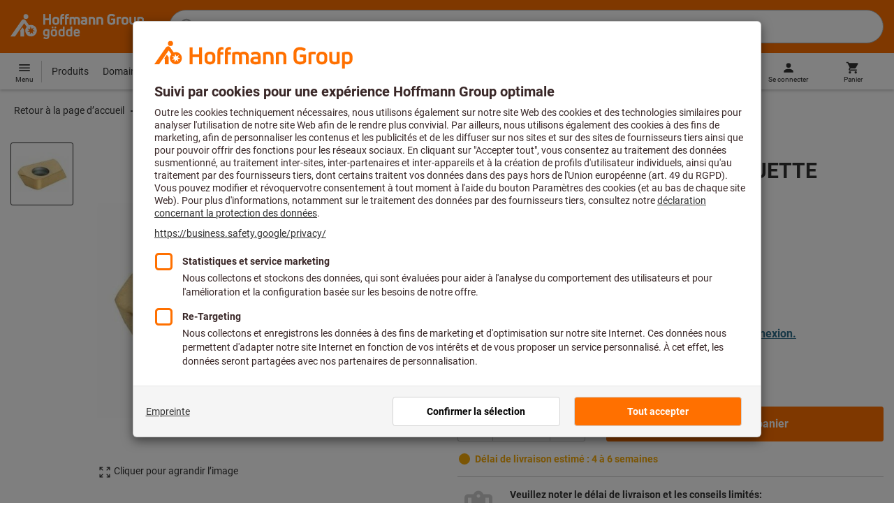

--- FILE ---
content_type: text/html;charset=UTF-8
request_url: https://www.hoffmann-group.com/BE/fr/goeddesprl/p/H60%2022000.84-
body_size: 56151
content:
<!DOCTYPE html>
<html lang='fr' class='no-js'>
<head>
    <script nonce="3x2o3CAT2udffStxYcGLnw==">window.performance && window.performance.mark('html head start');</script>
    <title>XOHX 1003ER-22,0 BK84 PLAQUETTE AMOVIBLE EN CARBURE | Hoffmann Group</title>

    <meta content="IE=edge,chrome=1" http-equiv="X-UA-Compatible">
    <meta charset="UTF-8">
    <meta content="initial-scale=1, width=device-width" name="viewport">
    <meta content="XOHX 1003ER-22,0 BK84 PLAQUETTE AMOVIBLE EN CARBURE | Hoffmann Group" property="og:title">
    <meta content="XOHX 1003ER-22,0 BK84 PLAQUETTE AMOVIBLE EN CARBURE | Hoffmann Group" property="twitter:title">
    <meta content="telephone=no" name="format-detection">

    <meta name="google-site-verification" content="7GnUf73cCp0s8_xly0jHz5jZuudiJ5tR4jv64THYXC8"/>
<meta name="google-site-verification" content="aSgr7rifd5VpAoenChr9YKPsWPIcZ0B1zeEYBN7v0oY"/>
<meta name="google-site-verification" content="nb5Jh3eDLkTtIRRikloLefKU258qGbLsQriZBcSeDYU"/>
<meta name="google-site-verification" content="Tips83Iwm_Nw_iBaVEWb6CJt2xtyL3SG9FUFiqddBQE"/>
<meta name="google-site-verification" content="mpecKCXw36yE3EiwV5HFKN-dgBuwmq213McVRvSUNyg"/>
<meta name="google-site-verification" content="cUU3LXhaMCQXgf7rKDultyldhcTgU-mxYPE1w_1npg4"/>
<meta name="google-site-verification" content="o7vgzYUza4kegz7rQYO-bWPI6VFH5YvgUOFZxaGAqpc"/>
<meta name="robots" content="index,follow"/>
    <meta  content="https://cdn.hoffmann-group.com/derivatives/2929364/jpg_1200/jpg_1200_h6030000_8440-hshba8659d3b27a0b809cf02172d6592225.jpg"   property="og:image"  />
            <meta  content="1200"   property="og:image:height"  />
            <meta  content="1200"   property="og:image:width"  />
            <meta  content="https://cdn.hoffmann-group.com/derivatives/2929364/jpg_1200/jpg_1200_h6030000_8440-hshba8659d3b27a0b809cf02172d6592225.jpg"   property="twitter:image"  />
            <meta  name="description"  content="XOHX 1003ER-22,0 BK84 PLAQUETTE AMOVIBLE EN CARBURE à commander sur l’eShop Hoffmann Group : ✓ Conseils personnalisés ✓ Sélection des produits phares"   />
            <meta  content="XOHX 1003ER-22,0 BK84 PLAQUETTE AMOVIBLE EN CARBURE à commander sur l’eShop Hoffmann Group : ✓ Conseils personnalisés ✓ Sélection des produits phares"   property="og:description"  />
            <meta  content="XOHX 1003ER-22,0 BK84 PLAQUETTE AMOVIBLE EN CARBURE à commander sur l’eShop Hoffmann Group : ✓ Conseils personnalisés ✓ Sélection des produits phares"   property="twitter:description"  />
            <meta  content="@Hoffmann Group"   property="twitter:creator"  />
            <meta  content="@Hoffmann Group"   property="twitter:site"  />
            <meta  content="product"   property="twitter:card"  />
            <meta  name="viewport"  content="width=device-width, initial-scale=1.0"   />
            <meta content="https://www.hoffmann-group.com/BE/fr/goeddesprl/p/H60%2022000.84-" property="og:url">
        <link rel="canonical" href="https://www.hoffmann-group.com/BE/fr/goeddesprl/p/H60%2022000%2E84-"/>
    <link rel="alternate" hreflang="de-be" href="https://www.hoffmann-group.com/BE/de/goeddesprl/p/H60%2022000%2E84-"/>
    <link rel="alternate" hreflang="de-de" href="https://www.hoffmann-group.com/DE/de/hom/p/H60%2022000%2E84-"/>
    <link rel="alternate" hreflang="hu-hu" href="https://www.hoffmann-group.com/HU/hu/hohu/p/H60%2022000%2E84-"/>
    <link rel="alternate" hreflang="en-us" href="https://www.hoffmann-group.com/US/en/hus/p/H60%2022000%2E84-"/>
    <link rel="alternate" hreflang="sk-sk" href="https://www.hoffmann-group.com/SK/sk/hos/p/H60%2022000%2E84-"/>
    <link rel="alternate" hreflang="es-es" href="https://www.hoffmann-group.com/ES/es/hoe/p/H60%2022000%2E84-"/>
    <link rel="alternate" hreflang="sl-si" href="https://www.hoffmann-group.com/SI/sl/hsi/p/H60%2022000%2E84-"/>
    <link rel="alternate" hreflang="nl-be" href="https://www.hoffmann-group.com/BE/nl/goeddesprl/p/H60%2022000%2E84-"/>
    <link rel="alternate" hreflang="it-it" href="https://www.hoffmann-group.com/IT/it/hoi/p/H60%2022000%2E84-"/>
    <link rel="alternate" hreflang="de-at" href="https://www.hoffmann-group.com/AT/de/hoa/p/H60%2022000%2E84-"/>
    <link rel="alternate" hreflang="nl-nl" href="https://www.hoffmann-group.com/NL/nl/hnl/p/H60%2022000%2E84-"/>
    <link rel="alternate" hreflang="pt-pt" href="https://www.hoffmann-group.com/PT/pt/hop/p/H60%2022000%2E84-"/>
    <link rel="alternate" hreflang="ro-ro" href="https://www.hoffmann-group.com/RO/ro/horo/p/H60%2022000%2E84-"/>
    <link rel="alternate" hreflang="fr-be" href="https://www.hoffmann-group.com/BE/fr/goeddesprl/p/H60%2022000%2E84-"/>
    <link rel="alternate" hreflang="de-it" href="https://www.hoffmann-group.com/IT/de/hoi/p/H60%2022000%2E84-"/>
    <link rel="alternate" hreflang="da-dk" href="https://www.hoffmann-group.com/DK/da/hodk/p/H60%2022000%2E84-"/>
    <link rel="alternate" hreflang="cs-cz" href="https://www.hoffmann-group.com/CZ/cs/hot/p/H60%2022000%2E84-"/>
    <link rel="alternate" hreflang="fr-fr" href="https://www.hoffmann-group.com/FR/fr/hof/p/H60%2022000%2E84-"/>
    <link rel="alternate" hreflang="x-default" href="https://www.hoffmann-group.com/GB/en/houk/p/H60%2022000%2E84-"/>
        <link rel="alternate" hreflang="en-gb" href="https://www.hoffmann-group.com/GB/en/houk/p/H60%2022000%2E84-"/>
    <link rel="shortcut icon" type="image/x-icon" media="all" href="/_ui/desktop/theme-hoffmann/source/images/favicon.ico"/>

    <script nonce="3x2o3CAT2udffStxYcGLnw==">
      document.documentElement.className = navigator.userAgent.indexOf('MSIE') !== -1 || navigator.appVersion.indexOf('Trident/') > -1 ? 'js msie' : 'js';
    </script>

    <script nonce="3x2o3CAT2udffStxYcGLnw==">
  (function (c, a) {
    c[a] = c[a] || function () {(c[a].q = c[a].q || []).push(arguments)};
  })(window, 'clarity');
</script><script nonce="3x2o3CAT2udffStxYcGLnw==" type="text/javascript">window.kameleoonQueue = window.kameleoonQueue || [];</script>

<!-- Google Tag Manager -->
<script nonce="3x2o3CAT2udffStxYcGLnw==">/*<!--*/
!function(){"use strict";function t(t,e){(null==e||e>t.length)&&(e=t.length);for(var n=0,a=Array(e);n<e;n++)a[n]=t[n];return a}function e(e,n){var a="undefined"!=typeof Symbol&&e[Symbol.iterator]||e["@@iterator"];if(a)return(a=a.call(e)).next.bind(a);if(Array.isArray(e)||(a=function(e,n){if(e){if("string"==typeof e)return t(e,n);var a={}.toString.call(e).slice(8,-1);return"Object"===a&&e.constructor&&(a=e.constructor.name),"Map"===a||"Set"===a?Array.from(e):"Arguments"===a||/^(?:Ui|I)nt(?:8|16|32)(?:Clamped)?Array$/.test(a)?t(e,n):void 0}}(e))||n){a&&(e=a);var r=0;return function(){return r>=e.length?{done:!0}:{done:!1,value:e[r++]}}}throw new TypeError("Invalid attempt to iterate non-iterable instance.\nIn order to be iterable, non-array objects must have a [Symbol.iterator]() method.")}window.inlineGtm=function(t){function n(t){try{var e=document.cookie.split("; ").filter(function(t){return 0===t.indexOf("TC_PRIVACY=")})[0].split("=")[1],n=decodeURIComponent(e).split("@"),a=n[2].toUpperCase().split(",").filter(function(e){return e===String(t)})[0];return"0"===n[0]&&void 0!==a}catch(t){return!1}}function a(t){!function(t,e,n,a,r){t[a]=t[a]||[],t[a].push({"gtm.start":(new Date).getTime(),event:"gtm.js"});var o=e.getElementsByTagName(n)[0],i=e.createElement(n);i.async=!0,i.src="//www.googletagmanager.com/gtm.js?id="+r,o.parentNode.insertBefore(i,o)}(window,document,"script","dataLayer",t)}void 0===t&&(t=[]),window.eventsUntilDataLayerIsActive=[],window.GA4eventsUntilDataLayerIsActive=[],window.dataLayer=[],window.activateGoogleTagManager=function(){if(void 0===window.activateGoogleTagManagerDone){!function(){try{void 0!==window.performance&&(window.performance.mark("activate gtm"),window.performance.measure("gtm delay","html head start","activate gtm"))}catch(t){}}(),window.activateGoogleTagManagerDone=!0;for(var n,r=e(t);!(n=r()).done;){a(n.value)}window.GA4eventsUntilDataLayerIsActive.map(function(t){window.dataLayer.push(t)}),delete window.GA4eventsUntilDataLayerIsActive}},window.startGoogleTagManagerEarly=function(){n(1)&&window.activateGoogleTagManager()},window.isUserConsentForCategoryGiven=n}}();
/*-->*/
</script><script nonce="3x2o3CAT2udffStxYcGLnw==">
  window.inlineGtm(["GTM-NPDN85P","GTM-KVDF68L"]);
</script>

<script nonce="3x2o3CAT2udffStxYcGLnw==">/*<!--*/
!function(){"use strict";function t(){return t=Object.assign?Object.assign.bind():function(t){for(var e=1;e<arguments.length;e++){var n=arguments[e];for(var r in n)({}).hasOwnProperty.call(n,r)&&(t[r]=n[r])}return t},t.apply(null,arguments)}var e="UNDEFINED";function n(t,n){return t===e?n:t}function r(t,n){return void 0===n&&(n=function(t){return t}),t===e?"":n(t)}function o(t){return void 0===t&&(t=""),(t=t.trim()).startsWith("/")?t.slice(1):t}function a(t){switch(t){case"TEST_USER":return"Internal User";case"REGULAR_USER":return"External User";default:return"UNKNOWN"}}function i(t){switch(t){case"B2C":return"B2C";case"B2B":return"B2B";default:return"UNKNOWN"}}function s(t){switch(t){case"REGISTERED_CUSTOMER":return"Registered Customer";case"NEW_CUSTOMER":return"New Customer";case"EXISTING_CUSTOMER":return"Existing Customer";default:return"UNKNOWN"}}var u="UNDEFINED",c={assortmentType:u,assortmentInfos:u};function d(t,e){return{item_id:r(t.baseProductCode),item_name:r(t.name),index:e,item_brand:r(t.brand),item_category:o(r(m(t.category,1))),item_category2:o(r(m(t.category,2))),item_category3:o(r(m(t.category,3))),item_category4:o(r(m(t.category,4))),item_category5:o(r(m(t.category,5))),item_variant:n(t.variant,"-"),price:Number.parseFloat(t.price)}}function f(e,n,r){"undefined"==typeof assortmentData&&(n=function(t){return void 0!==t&&void 0!==t.promotionAssortmentData?t.promotionAssortmentData:c}(e));var o=d(e,r),a=function(t){return null===t.primaryAssortmentData||void 0===t.primaryAssortmentData?{}:{assortment_type:t.primaryAssortmentData.assortmentType}}(e),i=function(e){return t({},function(t){if(t===u)return{assortment_name:"UNDEFINED"};if(Array.isArray(t)&&0===t.length)return{assortment_name:"UNDEFINED"};return{assortment_name:t.map(function(t){return t.assortmentName}).join(",")}}(e.assortmentInfos))}(n);return t({},o,i,a)}function m(t,e){return t.split("/")[e]}var w={mapCartStatusToGtmStringValue:function(t){switch(t){case"EMPTY":return"0";case"ORDERED":return"1";case"NOT_ORDERED":return"2";default:return u}},rewriteProductDataWithAssortmentyForGtm:function(e,n){return e.eventData.products.map(function(e,r){return t({},d(e,r),f(e,n,r))})},rewriteProductDataWithQuantityAndItemListNameForGtm:function(e,n){return e.map(function(e,o){var a=d(e.product,o),i=f(e.product,n,o),s=function(t){return null===t.reason||void 0===t.reason?{}:{reason_for_refund:t.reason}}(e);return t({},a,{quantity:r(e.quantity),item_list_name:r(e.wayIntoCart),is_service:r(e.isService),reference_item_id:r(e.referenceItemId)},i,s)})}},v={};var l,p=((l={}).print=function(){window.print()},l.locationHref=function(t){window.location.href=t},l.openHref=function(t,e){window.open(t,e)},l.getLocationHref=function(){return window.location.href},l.getLocationPathname=function(){return window.location.pathname},l.origin=function(){return window.location.origin},l.mq=function(t){return v[e=t]||(v[e]=window.matchMedia(e)),v[e];var e},l.locationHash=function(){return window.location.hash},l.getLocationSearch=function(){return window.location.search},l.location=function(){return window.location},l.reload=function(){return window.location.reload()},l.replaceState=function(t,e,n){window.history.replaceState(t,e,n)},l.windowInnerHeight=function(){return window.innerHeight},l.windowInnerWidth=function(){return window.innerWidth},l.windowNavigatorUserAgent=function(){return window.navigator.userAgent},l),g="anonymous";function _(e){return t({event:"page_view",site_id:"shop",language_code:e.eventData.languageCode,country_code:e.eventData.countryCode,partner_id:e.eventData.partnerId,cart_status:w.mapCartStatusToGtmStringValue(e.eventData.cartStatus),visitor_type:a(e.eventData.userTestType),visitor_status:s(e.eventData.visitorStatus),hybris_customer_id:n(e.eventData.b2bUnitId,g),hybris_user_id:e.eventData.hybrisUserId,customer_id:n(e.eventData.sapCustomerId,g),customer_type:i(e.eventData.customerType),content_group:e.eventData.contentGroup,classification_code:e.eventData.customerClassificationCode,classification_name:e.eventData.customerClassificationName,measurement_id:e.eventData.measurementId},function(t){return null!=t.eventData.userId?{user_id:t.eventData.userId}:{}}(e),{custom_platform:h()},function(){kameleoonQueue.push(function(){sessionStorage.setItem("kameleoonVistorCode",Kameleoon.API.Visitor.code)});var t=sessionStorage.getItem("kameleoonVistorCode");return t?{kameleoon_visitor_code:t}:{}}())}function h(){for(var t=0,e=["webtoapp.design WebView (","App-WebView ("];t<e.length;t++){var n=e[t];if(p.windowNavigatorUserAgent().includes(n))return"app-"+p.windowNavigatorUserAgent().split(n)[1].split(")")[0]}return"web"}var D,y={convertToPageViewEvent:function(t){return{isStandalone:!0,eventData:[_(t)]}}},I="indexSequence",E="event";function S(t){var e=U(t);return C()?window.sessionStorage.getItem(e):null}function N(t,e){C()&&window.sessionStorage.setItem(U(t),e)}function C(){return void 0!==window.sessionStorage}function U(t){return"gtmDataLayerTestSupport."+t}var A={injectDependenciesForTest:function(t){D=t},startCapturing:function(){C()&&(!function(){for(var t=[],e=0;e<window.sessionStorage.length;e++){var n=window.sessionStorage.key(e);n.startsWith(U(E))&&t.push(n)}t.forEach(function(t){return window.sessionStorage.removeItem(t)})}(),N(I,1))},push:function(t){if(C()&&null!==S(I)){var e=parseInt(S(I)),n={url:(D||window).location.href,event:t};N(E+"_"+e,JSON.stringify(n)),N(I,e+=1)}},getPushedData:function(){for(var t=[],e=1;e<S(I);e++)t.push(S(E+"_"+e));return t}};var T={push:function(t){void 0!==window.dataLayer?(A.push(t),window.dataLayer.push(t)):void 0!==window.GA4eventsUntilDataLayerIsActive&&(A.push(t),window.GA4eventsUntilDataLayerIsActive.push(t))}};window.inlineGA4CustomSessionProperties=function(t){y.convertToPageViewEvent(t).eventData.forEach(function(t){T.push(t)})}}();
/*-->*/
</script><script nonce="3x2o3CAT2udffStxYcGLnw==">
  window.inlineGA4CustomSessionProperties({"eventId":"pageView","eventData":{"languageCode":"fr","countryCode":"BE","partnerId":"goeddesprl","cartStatus":"EMPTY","userTestType":"REGULAR_USER","hybrisUserId":"8796093087748","b2bUnitId":"UNDEFINED","sapCustomerId":"UNDEFINED","customerClassificationName":"UNKNOWN","customerClassificationCode":"UNKNOWN","visitorStatus":"UNKNOWN","customerType":"UNKNOWN","contentGroup":"PDP","measurementId":"G-ZNLY7SKVZJ","userId":null},"ecommercePageTrackingKey":"ecommercePageTracking-pageView"});
</script>
<!-- End Google Tag Manager -->
<link rel="dns-prefetch" href="https://cdn.trustcommander.net">
    <link rel="dns-prefetch" href="https://ca.hoffmann-group.com">
    <link rel="preconnect" href="https://cdn.trustcommander.net" crossorigin>
    <link rel="preconnect" href="https://ca.hoffmann-group.com" crossorigin>
        <link nonce="3x2o3CAT2udffStxYcGLnw==" rel="preload" href="//cdn.tagcommander.com/3869/tc_hoffmanngroup_header.js?26012005" as="script">
<script nonce="3x2o3CAT2udffStxYcGLnw==">
    (function () {
        /* Country and Language are needed for Privacy Banner constraints */
        var tc_vars = {
            env_country: 'BE',
            env_language: 'fr',
        };

        window.tc_vars = tc_vars;
    })()
</script>
<script nonce="3x2o3CAT2udffStxYcGLnw==" src="//cdn.tagcommander.com/3869/tc_hoffmanngroup_header.js?26012005" async></script>
<script nonce="3x2o3CAT2udffStxYcGLnw==">
  var isLocal = (function () {
    return false;
  })();

  var hasDynamicImport = (function () {
    var support = false;
    try {
      new Function('u', 'return import(u)');
      support = true;
    } catch (e) {}
    return support;
  })();

  var hasPromiseAndFetch = (function () {
    return window.Promise && window.fetch
  })();
</script>

<script nonce="3x2o3CAT2udffStxYcGLnw==">
  var moduleService = (function () {

    var systemJsLoaderScript;
    var modules = [];
    var modulePath = '/_ui/static/js-built/module/';
    var noModulePath = '/_ui/static/js-built/nomodule/';

    
    if (!window.location.origin) {
      window.location.origin = window.location.protocol + "//" + window.location.hostname + (window.location.port ? ':' + window.location.port : '');
    }

    function importModule (module) {
      if (!window.$ && !window._) {
        throw new Error('One does not simply call importModule before jQuery and lodash have loaded. Please use registerModule.')
      }

      if (isLocal && hasDynamicImport) {
        
        return System.import('/_ui/static/js/modules/' + module + '.mjs');
      } else if (hasPromiseAndFetch) {
        
        return System.import(modulePath + module + '.js')
      } else {
        
        return System.import(noModulePath + module + '.js')
      }
    }

    function registerModule () {
      var args = Array.prototype.slice.call(arguments);

      args.forEach(function (module) {
        if (modules.indexOf(module) === -1) {
          modules.push(module)
        }
      });
    }

    function importRegisteredModules () {
      if (window.System) {
        modules.forEach(importModule)
      } else {
        systemJsLoaderScript.addEventListener('load', function () {
          modules.forEach(importModule)
        })
      }
    }

    function initModules (config) {
      

      if (config.useModuleMap) {
        
        var systemJsImportMapScript = document.createElement('script');
        systemJsImportMapScript.type = 'systemjs-importmap';
        
        systemJsImportMapScript.setAttribute('crossorigin', 'anonymous');
        systemJsImportMapScript.src = window.location.origin + config.modulePath + 'modules.json?v=main%2f94';
        document.head.appendChild(systemJsImportMapScript);

        
        var systemJsImportMapScriptPreloadLink = document.createElement('link');
        systemJsImportMapScriptPreloadLink.href = window.location.origin + config.modulePath + 'modules.json?v=main%2f94';
        systemJsImportMapScriptPreloadLink.rel = 'preload';
        systemJsImportMapScriptPreloadLink.as = 'fetch';
        systemJsImportMapScriptPreloadLink.setAttribute('crossorigin', 'anonymous');
        document.head.appendChild(systemJsImportMapScriptPreloadLink);
      }

      
      systemJsLoaderScript = document.createElement('script');
      systemJsLoaderScript.src = window.location.origin + '/_ui/static/js/lib/' + config.systemJsFileName;
      document.head.appendChild(systemJsLoaderScript);
    }

    if (isLocal && hasDynamicImport) {
      initModules({
        systemJsFileName: 'system-native.js',
        modulePath: '/_ui/static/js/modules/',
        useModuleMap: false
      })
    } else if (hasPromiseAndFetch) {
      initModules({
        systemJsFileName: 'system.min.js',
        modulePath: modulePath,
        useModuleMap: true
      })
    } else {
      
      initModules({
        systemJsFileName: 'system.min.js',
        modulePath: noModulePath,
        useModuleMap: true
      })
    }

    return {
      importModule: importModule,
      registerModule: registerModule,
      importRegisteredModules: importRegisteredModules
    };
  })();
</script>

<script nonce="3x2o3CAT2udffStxYcGLnw==">
  
  moduleService.registerModule('main');
</script>
<script nonce="3x2o3CAT2udffStxYcGLnw==" type="text/javascript"> // set vars
	/*<![CDATA[*/
	
	var ACC = ACC || {};
    ACC.config = {};
	ACC.config.contextPath = "";
    ACC.config.encodedContextPath = '/BE/fr/goeddesprl/';
	ACC.config.themeResourcePath = "/_ui/desktop/theme-hoffmann";
	ACC.config.siteResourcePath = "/_ui/desktop/site-hoffmann";
	ACC.config.sharedResourcePath = "/_ui/desktop/shared";
	ACC.config.rootPath = "/_ui/desktop";
    ACC.config.CSRFToken = "1df999cb-a5af-432b-bcd3-a3cc282f0328";
    ACC.config.searchRessource = "sushi";
    ACC.config.searchTrackingEnabled = "true" === "true";
    ACC.config.isIE = navigator.userAgent.indexOf('Trident') !== -1;
    ACC.config.storageCacheKey = 'BE-fr-goeddesprl-anonymous'; // NOSONAR
    ACC.config.sapCustomerId = 'UNDEFINED';

	
	ACC.autocompleteUrl = '/BE/fr/goeddesprl/search/autocompleteSecure';

    
    ACC.i18n = ACC.i18n || {};
	
	
	/*]]>*/
</script><link rel="preconnect" href="https://fonts.googleapis.com">
<link rel="preconnect" href="https://fonts.gstatic.com" crossorigin>

<style>
            @font-face {
                font-family: 'Roboto';
                font-display: swap;
            }
        </style>
        <link rel="preload" href="/_ui/desktop/theme-hoffmann/dev/build/assets/css/fonts/fonts.css?main/94" as="style" onload="this.rel='stylesheet'">
    <link href="/_ui/desktop/theme-hoffmann/dev/build/assets/css/application.css?main/94" rel="stylesheet" type="text/css"
      media="all"/>





<link rel="stylesheet" type="text/css" media="screen" href="/_ui/desktop/common/css/jquery.colorbox-1.3.16.css"/>

<link rel="preconnect" href="https://cdn.hoffmann-group.com">
    <link rel="dns-prefetch" href="https://cdn.hoffmann-group.com">
    <link rel="preconnect" href="https://assets.hoffmann-group.com">
    <link rel="dns-prefetch" href="https://assets.hoffmann-group.com">
    <link rel="preload" href="https://cdn.hoffmann-group.com/derivatives/2929364/jpg_600/jpg_600_h6030000_8440-hshba8659d3b27a0b809cf02172d6592225.jpg" as="image">
<script nonce="3x2o3CAT2udffStxYcGLnw==">
      window.performance && performance.mark("stylesheets done blocking");
    </script>
    <noscript>
        <style>
            .nojs-hidden {
                display: none !important;
            }
        </style>
    </noscript>
</head>

<body class="page-productDetails pageType-ProductPage template-pages-product-productLayout2Page language-fr"
 data-ecommercePageTracking-pageView="{&quot;eventId&quot;:&quot;pageView&quot;,&quot;eventData&quot;:{&quot;languageCode&quot;:&quot;fr&quot;,&quot;countryCode&quot;:&quot;BE&quot;,&quot;partnerId&quot;:&quot;goeddesprl&quot;,&quot;cartStatus&quot;:&quot;EMPTY&quot;,&quot;userTestType&quot;:&quot;REGULAR_USER&quot;,&quot;hybrisUserId&quot;:&quot;8796093087748&quot;,&quot;b2bUnitId&quot;:&quot;UNDEFINED&quot;,&quot;sapCustomerId&quot;:&quot;UNDEFINED&quot;,&quot;customerClassificationName&quot;:&quot;UNKNOWN&quot;,&quot;customerClassificationCode&quot;:&quot;UNKNOWN&quot;,&quot;visitorStatus&quot;:&quot;UNKNOWN&quot;,&quot;customerType&quot;:&quot;UNKNOWN&quot;,&quot;contentGroup&quot;:&quot;PDP&quot;,&quot;measurementId&quot;:&quot;G-ZNLY7SKVZJ&quot;,&quot;userId&quot;:null},&quot;ecommercePageTrackingKey&quot;:&quot;ecommercePageTracking-pageView&quot;}" data-ecommercePageTracking-enhancedEcommerceProductDetailsView="{&quot;eventId&quot;:&quot;enhancedEcommerceProductDetailsView&quot;,&quot;eventData&quot;:{&quot;currencyCode&quot;:&quot;EUR&quot;,&quot;wayIntoCart&quot;:&quot;PDP&quot;,&quot;comingFromReferenceProduct&quot;:&quot;&quot;,&quot;products&quot;:[{&quot;name&quot;:&quot;XOHX 1003ER-22,0 BK84 PLAQUETTE AMOVIBLE EN CARBURE&quot;,&quot;baseProductCode&quot;:&quot;H60 22000.84&quot;,&quot;category&quot;:&quot;/Usinage/Per&ccedil;age/Outils de per&ccedil;age/Forets h&eacute;lico&iuml;daux et &agrave; plaquettes/Plaquettes pour forets &agrave; plaquettes&quot;,&quot;price&quot;:&quot;54.26&quot;,&quot;brand&quot;:&quot;KOMET&reg;&quot;,&quot;variant&quot;:&quot;H60 22000.84-&quot;,&quot;categoryId&quot;:&quot;c10-01-01-03-03&quot;,&quot;productCode&quot;:&quot;H60 22000.84-&quot;,&quot;promotionAssortmentData&quot;:{&quot;assortmentInfos&quot;:[],&quot;assortmentType&quot;:&quot;STANDARD&quot;},&quot;primaryAssortmentData&quot;:{&quot;assortmentInfo&quot;:{&quot;assortmentName&quot;:&quot;04_S3_DE&quot;,&quot;assortmentId&quot;:null},&quot;assortmentType&quot;:&quot;SUPPLIER&quot;},&quot;wayIntoCart&quot;:null,&quot;quantity&quot;:null}]},&quot;ecommercePageTrackingKey&quot;:&quot;ecommercePageTracking-enhancedEcommerceProductDetailsView&quot;}" data-ecommercePageTracking-userInfo="{&quot;eventId&quot;:&quot;userInfo&quot;,&quot;eventData&quot;:{&quot;email&quot;:&quot;&quot;,&quot;hashMethod&quot;:null,&quot;postalCode&quot;:&quot;&quot;},&quot;ecommercePageTrackingKey&quot;:&quot;ecommercePageTracking-userInfo&quot;}"
        data-trigger-select-item-event=""
>
<div class="holyGrail">

    <header class="site-head page-header js-page-header">
    <div class="yCmsContentSlot">
</div><div class="site-head__main">
            <div class="grid-container site-head__main-container">
                <a class="site-head__logo site-head__logo--goedde" href="/BE/fr/goeddesprl/">
	<svg aria-hidden="true" class="logo logo--full" width="405.1" height="76.2" viewBox="0 0 405.1 76.2"><path fill="#FEFEFE" d="M36.4 40.6L29 51.3l1.2 1.8v15h11.4v-20l-5.2-7.5zM54.3 7.8c0-4.1-3.3-7.5-7.4-7.5a7.5 7.5 0 00-7.4 7.5 7.4 7.4 0 1014.8 0m13.4 40.8l7.3 2.9-7.7 1.9 2.5 7.6-6.5-5-4.6 6.7v-8.1l-7.9.6 6.2-5-5.4-5.8 7.9 1.7 1.2-8.1 3.6 7.4 7.1-4-3.7 7.2zm12.3 2a17.4 17.4 0 00-23.3-16.5l-.3.1-9.5-13.6-1.2-1.6a7.4 7.4 0 00-5.8-2.8c-2.5 0-4.8 1.3-6.5 3.8L0 68.1h13.9l27.8-40 7.6 11a17.5 17.5 0 0013.2 29c9.6 0 17.5-7.9 17.5-17.5M122.7 32.1h-5.6V18.7h-11.9v13.4h-5.6V.5h5.6v13h11.9V.5h5.6zM210.6 32.1h-5.4V17.9c0-2.9-1.5-4.4-4.3-4.4a6 6 0 00-3.6 1c.4 1.1.5 2.3.5 3.5v14.1h-5.4V17.9c0-3-1.3-4.4-4.1-4.4-1.2 0-2.3.1-3.3.4v18.2h-5.4V10.6l.6-.3c2.6-1.1 5.3-1.7 8-1.7 2.5 0 4.6.7 6.3 2 2.3-1.4 4.2-2 6.6-2 5.9 0 9.6 3.6 9.6 9.5v14zM281 32.1h-5.4V18.6c0-3.7-1.4-5.1-4.9-5.1-1.5 0-3 .2-3.9.4v18.2h-5.4V10.6l.6-.3a23 23 0 018.8-1.7c6.7 0 10.3 3.4 10.3 10v13.5zM306.7 32.6c-5.7 0-12.4-3-12.4-11.3v-10c0-8.3 6.5-11.3 12-11.3 3.9 0 8.2 1.3 11.2 3.4l.1.1-3.1 4.3-.1-.1a15.3 15.3 0 00-8.1-2.3c-4 0-6.4 2.3-6.4 6.1v9.8c0 3.8 2.5 6.1 6.7 6.1 2.3 0 4.5-.7 5.9-1.7v-6.4H306v-5.1h12v13.6l-.3.3a14.5 14.5 0 01-11 4.5M157.2 32.1h-5.4V8.6c0-5.2 3.1-8.6 8-8.6.6 0 2.1 0 3.3.2h.1V5h-.2c-1-.2-1.9-.2-2.5-.2-2.2 0-3.4 1.4-3.4 3.8v.8h5.7v4.8h-5.7v17.9zM171.1 32.1h-5.4V8.6c0-5.2 3.1-8.6 8-8.6.6 0 2.1 0 3.3.2h.1V5h-.2c-1-.2-1.9-.2-2.5-.2-2.2 0-3.4 1.4-3.4 3.8v.8h5.7v4.8H171v17.9zM223.4 32.6c-6.3 0-9.9-2.7-9.9-7.5 0-4.5 3.5-7.2 9.7-7.2l4.2.3v-.6c0-3.1-1.1-4.2-4.2-4.2-2.3 0-4.5.6-6 1.7l-.1.1-2.6-4 .1-.1c2.1-1.6 5.4-2.6 9-2.6 6 0 9.3 3.2 9.3 9v13.4h-.1c-2 .9-5.9 1.7-9.4 1.7m0-10.2c-3 0-4.4.9-4.4 2.7 0 2.4 2.8 2.8 4.5 2.8 1.4 0 3-.2 4-.5v-4.6c-1.2-.2-2.8-.4-4.1-.4M327.9 32.1h-5.4V10.5h.1a18 18 0 018.2-1.9c1.6 0 3.4.2 5 .4h.1v4.7h-.2c-1.3-.3-2.9-.3-4.1-.3h-.1c-1.4 0-2.8.2-3.7.6v18.1zM137.7 32.6c-6.2 0-10.1-3.5-10.1-9v-5.8c0-5.6 4-9.2 10.1-9.2 6.2 0 10.1 3.6 10.1 9.2v5.8c0 5.5-4 9-10.1 9m0-19.1c-3.1 0-4.7 1.5-4.7 4.3v5.8c0 2.7 1.6 4.1 4.7 4.1s4.7-1.4 4.7-4.1v-5.8c-.1-2.8-1.7-4.3-4.7-4.3M256.9 32.1h-5.4V18.6c0-3.7-1.4-5.1-4.9-5.1-1.5 0-3 .2-3.9.4v18.2h-5.4V10.6l.6-.3a23 23 0 018.8-1.7c6.7 0 10.3 3.4 10.3 10v13.5zM347.5 32.6c-6.2 0-10.1-3.5-10.1-9v-5.8c0-5.6 4-9.2 10.1-9.2 6.2 0 10.1 3.6 10.1 9.2v5.8c.1 5.5-3.9 9-10.1 9m0-19.1c-3.1 0-4.7 1.5-4.7 4.3v5.8c0 2.7 1.6 4.1 4.7 4.1s4.7-1.4 4.7-4.1v-5.8c0-2.8-1.7-4.3-4.7-4.3M371.6 32.6c-6.7 0-10.2-3.5-10.2-10V9.1h5.4v13.4c0 3.6 1.4 5.2 4.8 5.2a13 13 0 003.8-.5V9.1h5.4v21.4h-.1a20 20 0 01-9.1 2.1M390.8 40.4h-5.4v-30h.1c2.8-1.2 6.7-1.8 9.4-1.8 6.5 0 10.2 3.5 10.2 9.7v4.8c0 5.7-3.9 9.5-9.8 9.5-1.5 0-3-.3-4.5-.9v8.7zm0-13.7c1.1.7 2.5 1.1 4 1.1 3.2 0 4.8-1.6 4.8-4.6v-4.9c0-3.4-1.5-4.9-4.8-4.9-1.6 0-3 .2-3.9.6v12.7z"/><path fill="#FEFEFE" d="M122.7 32.1h-5.5V18.7h-12v13.4h-5.6V.5h5.6v13h12V.5h5.5zM210.6 32.1h-5.4V17.9c0-2.9-1.5-4.4-4.3-4.4a6 6 0 00-3.6 1c.4 1.1.5 2.3.5 3.5v14.1h-5.4V17.9c0-3-1.3-4.4-4.1-4.4-1.2 0-2.3.1-3.3.4v18.2h-5.4V10.6l.6-.3c2.6-1.1 5.3-1.7 8-1.7 2.5 0 4.6.7 6.3 2 2.3-1.4 4.2-2 6.6-2 5.9 0 9.6 3.6 9.6 9.5v14zM281 32.1h-5.4V18.6c0-3.7-1.4-5.1-4.9-5.1-1.5 0-3 .2-3.9.4v18.2h-5.4V10.6l.6-.3a23 23 0 018.8-1.7c6.7 0 10.3 3.4 10.3 10v13.5zM306.7 32.6c-5.7 0-12.4-3-12.4-11.3v-10c0-8.3 6.5-11.3 12-11.3 3.9 0 8.2 1.3 11.2 3.4l.1.1-3.1 4.3-.1-.1a15.3 15.3 0 00-8.1-2.3c-4 0-6.4 2.3-6.4 6.1v9.8c0 3.8 2.5 6.1 6.7 6.1 2.3 0 4.5-.7 5.9-1.7v-6.4H306v-5.1h12v13.6l-.3.3a14.5 14.5 0 01-11 4.5M157.2 32.1h-5.4V8.6c0-5.2 3.1-8.6 8-8.6.6 0 2.1 0 3.3.2h.1V5h-.2c-1-.2-1.9-.2-2.5-.2-2.2 0-3.4 1.4-3.4 3.8v.8h5.7v4.8h-5.7v17.9zM171.1 32.1h-5.4V8.6c0-5.2 3.1-8.6 8-8.6.6 0 2.1 0 3.3.2h.1V5h-.2c-1-.2-1.9-.2-2.5-.2-2.2 0-3.4 1.4-3.4 3.8v.8h5.7v4.8H171v17.9zM223.4 32.6c-6.3 0-9.9-2.7-9.9-7.5 0-4.5 3.5-7.2 9.7-7.2l4.2.3v-.6c0-3.1-1.1-4.2-4.2-4.2-2.3 0-4.5.6-6 1.7l-.1.1-2.6-4 .1-.1c2.1-1.6 5.4-2.6 9-2.6 6 0 9.3 3.2 9.3 9v13.4h-.1c-2 .9-5.9 1.7-9.4 1.7m0-10.2c-3 0-4.4.9-4.4 2.7 0 2.4 2.8 2.8 4.5 2.8 1.4 0 3-.2 4-.5v-4.6c-1.2-.2-2.8-.4-4.1-.4M327.9 32.1h-5.4V10.5h.1a18 18 0 018.2-1.9c1.6 0 3.4.2 5 .4h.1v4.7h-.2c-1.3-.3-2.9-.3-4.1-.3h-.1c-1.4 0-2.8.2-3.7.6v18.1zM137.7 32.6c-6.2 0-10.1-3.5-10.1-9v-5.8c0-5.6 4-9.2 10.1-9.2s10.1 3.6 10.1 9.2v5.8c0 5.5-4 9-10.1 9m0-19.1c-3.1 0-4.7 1.5-4.7 4.3v5.8c0 2.7 1.6 4.1 4.7 4.1s4.7-1.4 4.7-4.1v-5.8c-.1-2.8-1.7-4.3-4.7-4.3M256.9 32.1h-5.4V18.6c0-3.7-1.4-5.1-4.9-5.1-1.5 0-3 .2-3.9.4v18.2h-5.4V10.6l.6-.3a23 23 0 018.8-1.7c6.7 0 10.3 3.4 10.3 10v13.5zM347.5 32.6c-6.2 0-10.1-3.5-10.1-9v-5.8c0-5.6 4-9.2 10.1-9.2s10.1 3.6 10.1 9.2v5.8c.1 5.5-3.9 9-10.1 9m0-19.1c-3.1 0-4.7 1.5-4.7 4.3v5.8c0 2.7 1.6 4.1 4.7 4.1s4.7-1.4 4.7-4.1v-5.8c0-2.8-1.7-4.3-4.7-4.3M371.6 32.6c-6.7 0-10.2-3.5-10.2-10V9.1h5.4v13.4c0 3.6 1.4 5.2 4.8 5.2a13 13 0 003.8-.5V9.1h5.4v21.4h-.1a20 20 0 01-9.1 2.1M390.8 40.4h-5.4v-30h.1c2.8-1.2 6.7-1.8 9.4-1.8 6.5 0 10.2 3.5 10.2 9.7v4.8c0 5.7-3.9 9.5-9.8 9.5-1.5 0-3-.3-4.5-.9v8.7zm0-13.7c1.1.7 2.5 1.1 4 1.1 3.2 0 4.8-1.6 4.8-4.6v-4.9c0-3.4-1.5-4.9-4.8-4.9-1.6 0-3 .2-3.9.6v12.7zM159 38v8.4c-1.3-.5-2.7-.8-4.1-.8-5.6 0-9.3 3.6-9.3 9v4.5c0 6 3.6 9.4 9.7 9.4 2.8 0 7.4-.9 8.9-1.5l.2-.1V38H159zm0 25.3c-.9.3-2.3.5-3.6.5-3.1 0-4.4-1.4-4.4-4.5v-4.6c0-2.8 1.4-4.2 4.3-4.2 1.4 0 2.7.3 3.6.9v11.9zM182.2 38v8.4c-1.3-.5-2.7-.8-4.1-.8-5.6 0-9.3 3.6-9.3 9v4.5c0 6 3.6 9.4 9.8 9.4 2.8 0 7.4-.9 8.9-1.5l.2-.1V38h-5.5zm0 25.3c-.9.3-2.3.5-3.6.5-3.1 0-4.4-1.4-4.4-4.5v-4.6c0-2.8 1.4-4.2 4.3-4.2 1.4 0 2.7.3 3.6.9v11.9zM208 61.4l-.3.2a10 10 0 01-6.1 2.2c-2.6 0-4.1-1.3-4.1-3.5v-.8h13.1v-5.1c0-6.5-4.8-8.8-9.2-8.8-6.9 0-9.4 4.7-9.4 8.8v5.9c0 5.8 4.7 8.3 9.3 8.3 3.7 0 6.3-1 9.1-3.3l.2-.2-2.6-3.7zm-10.4-7c0-2.6 1.3-3.9 3.9-3.9 1.2 0 3.9.4 3.9 3.9v.8h-7.9v-.8zM132.1 45.7c-5.9 0-9.7 3.5-9.7 8.8V60c0 5.2 3.8 8.6 9.7 8.6 5.9 0 9.7-3.4 9.7-8.6v-5.5c0-5.4-3.8-8.8-9.7-8.8m4.3 14.3c0 3.1-2.3 3.7-4.3 3.7-1.9 0-4.3-.6-4.3-3.7v-5.5c0-2.5 1.5-3.9 4.3-3.9s4.3 1.3 4.3 3.9V60zM127.9 43.7c1.7 0 2.8-1.1 2.8-2.8 0-1.7-1.1-2.9-2.8-2.9a2.8 2.8 0 00-2.9 2.9c0 1.7 1.2 2.8 2.9 2.8M136.4 43.7c1.7 0 2.8-1.1 2.8-2.8 0-1.7-1.1-2.9-2.8-2.9a2.8 2.8 0 00-2.9 2.9c0 1.7 1.1 2.8 2.9 2.8M118 47.5l-.2-.1a21.5 21.5 0 00-8.8-1.8c-6.3 0-9.8 3.2-9.8 9.1v3.9c0 6.5 4.8 8.8 9.2 8.8 1.4 0 3-.3 4.3-.8 0 1.8-.3 3-1.1 3.8-.6.7-1.6 1-3.1 1-2.2 0-4.2-.8-5.8-2.1l-.3-.2-2.8 4 .2.2c2.2 1.9 5.3 3 8.7 3 6.4 0 9.5-3.2 9.5-9.9V47.5zm-5.4 14.3c-.7.5-2.2.9-3.8.9-2.8 0-4.2-1.3-4.2-4v-3.9c0-3 1.3-4.2 4.5-4.2 1.1 0 2.6.1 3.5.4v10.8z"/></svg>
    <svg aria-hidden="true" class="logo logo--icon" width="332.6" height="350" viewBox="0 -50 332.6 350"><path d="M151.6 167.4l-31 44.5 5.2 7.5v62.4h47.5v-83.2l-21.7-31.2zm74.2-136.2C225.7 14.1 211.7.4 194.6.5s-30.8 14.1-30.7 31.2c.1 17 13.9 30.7 30.9 30.7 17.2-.1 31.1-14.1 31-31.2m55.9 169.5l30.5 12-32 7.7 10.4 31.5-27.1-20.2-19.3 27.8V226l-33 2.4 25.6-20.7-22.8-24.4 32.8 7.1 5.1-33.7 14.9 30.6 29.4-16.5-14.5 29.9zm50.9 8.3c0-30-18.5-57-46.5-67.8a71.16 71.16 0 00-50.6-.7l-1.1.4-.2.1-39.4-56.7-4.8-6.7a30.7 30.7 0 00-24.1-11.8c-10.5 0-19.8 5.3-27.1 15.9C137.1 84.2 0 281.7 0 281.7h57.7l115.5-166.3 31.8 45.8c-26.4 30.3-23.2 76.3 7.1 102.6s76.3 23.2 102.6-7.1a72.07 72.07 0 0017.9-47.7" fill="#fff"/></svg><span class="vh">
		Hoffmann Group Home</span>
</a>
<div class="site-head__suffix site-head__search">
    <div class="barcodeScanner" data-js-component="BarcodeScannerLoader" data-pdp-url="/BE/fr/goeddesprl/barcode" data-cart-url='/BE/fr/goeddesprl/barcode/addToCart' data-key="AcSvJKyBOFcQPJDNuCC88nU41XcdNK3kjlqRnKBr8Lqnexo0W25ag/kqdA27Eco9zCftaONaNmfoPQY+A0hC/dBN/[base64]/bKnQCIAyLMZ2KxbCN/2KHerJ4wzSglAlM9U5b7zs7+MjLZhyV8aVFxFMeE3SOIXvNDeQO0L194ZwrVIgR0ysKbgstlx4bD0Fv5KIaBPI9BErcZ60MXMBuEvH76jrBXrwtdbj/xa3SbAMl0dBEJHVvncRH0GmZTTBO4MAlgaclXSkwMQ8EX2/5iUoa6R4JDsUmsaUi4cpLt69pQmAxF7lv7BrZcjxPy6Fnqj0knfXIXa2JtTtvxo5CD04Zz">
    <div id="js-barcodeScanner-loading" class="loadingSpinner barcodeScanner-loading" role="status" aria-label="Chargement..." style="display: none;">
    <svg class="hds-LoadingSpinner hds-LoadingSpinner--size-200" viewBox="0 0 40 40" version="1.1" xmlns="http://www.w3.org/2000/svg">
    <circle class="hds-LoadingSpinner__active" cx="20" cy="20" r="18"></circle>
</svg></div>
<div class="barcodeScannerOverlay js-barcodeScannerOverlay" hidden tabindex="-1"></div>
    <div class="js-barcodeScannerContainer barcodeScannerContainer" hidden tabindex="-1">
        <a class="js-barcodeScannerClose barcodeScannerClose" hidden><svg class="svgIcon svgIcon-close" width="20" height="20" viewBox="0 0 36 36" xmlns="http://www.w3.org/2000/svg">
    <path d="M28.5 9.615L26.385 7.5 18 15.885 9.615 7.5 7.5 9.615 15.885 18 7.5 26.385 9.615 28.5 18 20.115l8.385 8.385 2.115-2.115L20.115 18z" fill-rule="evenodd"/>
</svg>
</a>
        <div class="barcodeScanner-containerbottom">
            <div class="js-barcodeScanner-message barcodeScanner-message">
                <input class="js-barcodeScannerErrorMessage" type="hidden" disabled value="Malheureusement, aucun résultat n’a été trouvé pour ce code-barres. Vous pouvez utiliser un autre code-barres ou notre recherche textuelle afin de trouver un produit correspondant.">
                <input class="js-barcodeScannerInfoMessage" type="hidden" disabled value="Scannez le code-barres pour accéder au produit.">
            </div>
            <div class="barcodeScanner-toggle">
                <div class="toggleSwitchComponent">
    <div class="form_field-input" style="display: inline-flex">
        <label for="toggleSwitch" class="assignTabIndex">
            <span class="switch">
                <input type="checkbox" id="toggleSwitch" name="toggleSwitch"  >
                <span class="slider round"></span>
            </span>
                <span class="toggleSwitch-label">
                Ajouter directement le produit au panier</span>
        </label>

        </div>
</div>
</div>
        </div>
    </div>
    <form action="/BE/fr/goeddesprl/v2/search"
          class="search form-search logo-nav--search-form js-SearchForm"
          data-js-component="SiteSearch"
          id="searchForm"
          method="get"
          name="search_form"
          data-tracking-id="333">
        <h2 class="vh">Recherche</h2>
        <div class="search__input-contain logo-nav--search">
            <input type="hidden" name="page" value=""/>
            <input type="hidden" name="sort" value=""/>
            <input type="hidden" name="tId" value="333"/>
            <label class="search__input-group" for="search">
                    <span aria-hidden="true" class="search__input-prefix logo-nav--search_icon"><svg class="svgIcon svgIcon-close" width="30px" height="30px" viewBox="0 0 36 36" xmlns="http://www.w3.org/2000/svg">
    <path d="M23.25 21h-1.186l-.42-.405A9.702 9.702 0 0 0 24 14.25a9.75 9.75 0 0 0-9.75-9.75 9.75 9.75 0 0 0-9.75 9.75A9.75 9.75 0 0 0 14.25 24a9.711 9.711 0 0 0 6.346-2.355l.404.419v1.186l7.5 7.484 2.234-2.234L23.25 21zm-9 0a6.741 6.741 0 0 1-6.75-6.75 6.741 6.741 0 0 1 6.75-6.75A6.741 6.741 0 0 1 21 14.25 6.741 6.741 0 0 1 14.25 21z" fill-rule="evenodd"/>
</svg>
</span>
                    <span class="vh">Terme de recherche, produit, numéro d’article, catégorie, EAN/GTIN, marque...</span>
                    <input class="search__input text logo-nav--search__input js-search"
                           data-autosuggest-url="/BE/fr/goeddesprl/v2/search/full_autocomplete"
                           id="search"
                           maxlength="100"
                           minlength="2"
                           name="search"
                           placeholder="Terme de recherche, produit, numéro d’article, catégorie, EAN/GTIN, marque..."
                           required
                           type="search"
                           value=""/>

                    <div class="search__input-suffix search__input-actions logo-nav--search-buttons">
                        <button aria-controls="search" aria-label="Clear search term" class="search__input-action logo-nav--input-icons js-delete-search"
                                type="reset">
                            <svg class="svgIcon svgIcon-close" width="30px" height="30px" viewBox="0 0 36 36" xmlns="http://www.w3.org/2000/svg">
    <path d="M28.5 9.615L26.385 7.5 18 15.885 9.615 7.5 7.5 9.615 15.885 18 7.5 26.385 9.615 28.5 18 20.115l8.385 8.385 2.115-2.115L20.115 18z" fill-rule="evenodd"/>
</svg>
</button>
                        <button class="search__input-action logo-nav--input-icons js-submit-search" type="submit">
                            <svg class="svgIcon svgIcon-arrow-right" width="30px" height="30px" viewBox="0 0 36 36" xmlns="http://www.w3.org/2000/svg">
    <path id="a" d="M18 6l-2.115 2.115 8.37 8.385H6v3h18.255l-8.37 8.385L18 30l12-12z" fill-rule="evenodd"/>
</svg></button>
                    </div>
                    <a class="js-barcodeScannerStart barcodeScannerStart" hidden><svg class="svgIcon svgIcon-barcode-scanner" width="26" height="26" viewBox="0 0 36 36" xmlns="http://www.w3.org/2000/svg">
    <path fill-rule="evenodd" d="M33 25v8h-8v-3h5v-5h3zM6 25v5h5v3H3v-8h3zm5-14v14H8V11h3zm4 0v14h-2V11h2zm6 0v14h-3V11h3zm3 0v14h-1V11h1zm4 0v14h-2V11h2zm5-8v8h-3V6h-5V3h8zM11 3v3H6v5H3V3h8z" id="a"/>
</svg></a>
                </label>
            </div>
        <div class="search__flyout" id="search-flyout" role="alert" tabindex="-1"
             data-search-unavailable-error-message='Une erreur s’est produite. La fonction de recherche n’est actuellement pas disponible ou n’est disponible que dans une mesure limitée. Veuillez réessayer plus tard ou <a href="/e/49120/">nous contacter directement.</a>'>
            <div class="search-terms">
                <template data-type="generic-term">
                    <li> <a class="suggestion" data-track-type="" href="/BE/fr/goeddesprl/" tabindex="-1">
                            <div class="suggestion__body js-template-text"></div>
                            <div class="suggestion__icon"><svg class="svgIcon svgIcon-arrow-right" width="20px" height="20px" viewBox="0 0 36 36" xmlns="http://www.w3.org/2000/svg">
    <path id="a" d="M18 6l-2.115 2.115 8.37 8.385H6v3h18.255l-8.37 8.385L18 30l12-12z" fill-rule="evenodd"/>
</svg></div>
                        </a>
                    </li>
                </template>

                <template data-type="product">
                    <li> <a class="suggestion" data-track-type="" href="/BE/fr/goeddesprl/" tabindex="-1">
                            <div><img alt="" class="suggestion__image" height="40" src="" width="40" data-js-component="ImageOnErrorHandler"></div>
                            <div class="suggestion__body">
                                <div class="js-template-text"></div>
                                <div class="js-template-article-identifier">Ref.: <span class="js-template-code"></span></div>
                                <div id="js-template-article-code" class="js-template-identifiers-container">Référence: <em><span
                                        class="js-template-identifiers"></span></em></div>
                                <div id="js-template-ean-number" class="js-template-identifiers-container">EAN / GTIN: <span
                                        class="js-template-identifiers"></span></div>
                                <div id="js-template-manufacturer-id" class="js-template-identifiers-container">Réf. fabricant: <span
                                        class="js-template-identifiers"></span></div>
                                <div id="js-template-catalog-number" class="js-template-identifiers-container">Cat. N° de cat.: <span
                                        class="js-template-identifiers"></span></div>
                            </div>
                            <div class="suggestion__icon"><svg class="svgIcon svgIcon-arrow-right" width="20px" height="20px" viewBox="0 0 36 36" xmlns="http://www.w3.org/2000/svg">
    <path id="a" d="M18 6l-2.115 2.115 8.37 8.385H6v3h18.255l-8.37 8.385L18 30l12-12z" fill-rule="evenodd"/>
</svg></div>
                        </a>
                    </li>
                </template>

                <section class="search-terms__section" hidden id="autosuggest-categories">
                    <h3 class="search-terms__hdln">Suggestions de catégories:</h3>
                    <ul class="search-terms__list"></ul>
                </section>

                <div hidden id="autosuggest-content-pages-and-suggested-terms" class="search-terms__section">
                    <section hidden id="autosuggest-suggested-terms" >
                        <h3 class="search-terms__hdln">Propositions de recherche:</h3>
                        <ul class="search-terms__list"></ul>
                    </section>
                    <section hidden id="autosuggest-content-pages" class="mtl">
                        <h3 class="search-terms__hdln">Contenu supplémentaire:</h3>
                        <ul class="search-terms__list"></ul>
                    </section>
                </div>

                <section class="search-terms__section" hidden id="autosuggest-products">
                    <h3 class="search-terms__hdln">Propositions d’articles:</h3>
                    <ul class="search-terms__list"></ul>
                </section>

                <section class="search-terms__section" hidden id="autosuggest-local-terms">
                    <h3 class="search-terms__hdln">Dernière recherche:
                        <button class="search-terms__btn js-delete-local-terms" type="button" tabindex="-1">Supprimer</button>
                    </h3>
                    <ol class="search-terms__list"></ol>
                </section>

                </div>
            <div class="search-term-barcodeScannerWrapper">
                <button class="btn btn-secondary btn-block js-barcodeScannerStart barcodeScannerSearchBar" hidden>
                    <svg class="svgIcon svgIcon-barcode-scanner" width="26" height="26" viewBox="0 0 36 36" xmlns="http://www.w3.org/2000/svg">
    <path fill-rule="evenodd" d="M33 25v8h-8v-3h5v-5h3zM6 25v5h5v3H3v-8h3zm5-14v14H8V11h3zm4 0v14h-2V11h2zm6 0v14h-3V11h3zm3 0v14h-1V11h1zm4 0v14h-2V11h2zm5-8v8h-3V6h-5V3h8zM11 3v3H6v5H3V3h8z" id="a"/>
</svg>Lecteur de codes-barres</button>
            </div>
            <div class="search-terms__footer js-visible-on-valid" hidden>
                <button class="btn btn-primary btn-block" type="submit" tabindex="-1">Afficher les résultats de recherche</button>
            </div>
        </div>

    </form>

</div>
</div>
</div>
        </div>
    <div class="site-head__nav">
            <nav class="grid-container">
                <p class="vh">Hoffmann Group site navigation</p>
                <script nonce="3x2o3CAT2udffStxYcGLnw==" type="text/javascript"> // set vars
var assortmentUrl = '/BE/fr/goeddesprl/assortment';
var shopUrl = '/BE/fr/goeddesprl/';
</script>
<div class="nav-bar js-dropdown-close">
    <div class="nav-bar__menu-triggers">

        <div class="nav-bar__section nav-bar__section--divided">
            <a class="nav-bar-trigger nav-bar-trigger--hor@sm nav-bar__menu-trigger js-nav-primary-trigger"
               href="#navigation" id="navigation-trigger">

                <div class="nav-bar-trigger__icon">
                    <svg class="svgIcon svgIcon-menu" width="20" height="20" viewBox="0 0 36 36" xmlns="http://www.w3.org/2000/svg">
    <path d="M4 27h28v-3H4v3zm0-7h28v-3H4v3zM4 9v3h28V9H4z" fill-rule="evenodd"/>
</svg>

</div>
                <div class="nav-bar-trigger__text">
                    Menu</div>
            </a>
        </div>

        <div class="nav-bar__menu-triggers-container">
            <ul class="nav-bar__menu-trigger-list js-nav-secondary-triggers inline-list__navigation" id="mainNavNavigation">
                <li>
                    <a href="#navigation" data-nav-id="products-1st-level">
                        Produits</a>
                </li>

                <li><a href="#navigation" title="Domaines d'application" data-nav-id="/BE/fr/goeddesprl/domaine-dapplication/e/27374/ " >Domaines d'application</a></li><li><a href="#navigation" title="Services" data-nav-id="/BE/fr/goeddesprl/services/e/27367/ " >Services</a></li><li><a href="#navigation" title="Formations" data-nav-id="/BE/fr/goeddesprl/connaissances/e/27379/ " >Formations</a></li><li><a href="#navigation" title="Conseils et assistance" data-nav-id="/BE/fr/goeddesprl/conseils-et-assistance/e/27632/ " >Conseils et assistance</a></li><li><a href="#navigation" title="Hoffmann Group" data-nav-id="/BE/fr/goeddesprl/hoffmann-group/e/27637/ " >Hoffmann Group</a></li><li><a href="#navigation" data-nav-id="/BE/fr/goeddesprl/e/974445/ " ><!-- no object --></a></li></ul>
        </div>
    </div>

    <div class="nav-bar__section nav-bar__section--divided hidden-xs hidden-sm"></div>

    <div class="nav-bar__section nav-bar__section--divided--mobile">
            <a href="/BE/fr/goeddesprl/cart" class="js-show-sidebar nav-bar-trigger"
   data-side-panel-trigger-id="sidePanel-directbuy">
    <div class="nav-bar-trigger__icon">
        



<svg width="20" height="20" viewBox="0 0 20 20" class="svgIcon svgIcon-update" fill="none" xmlns="http://www.w3.org/2000/svg">
    <path d="M17.4995 8.43333H11.8495L14.1328 6.08333C11.8578 3.83333 8.17447 3.75 5.89947 6C3.62447 8.25833 3.62447 11.9 5.89947 14.1583C8.17447 16.4167 11.8578 16.4167 14.1328 14.1583C15.2661 13.0417 15.8328 11.7333 15.8328 10.0833H17.4995C17.4995 11.7333 16.7661 13.875 15.2995 15.325C12.3745 18.225 7.62447 18.225 4.69947 15.325C1.78281 12.4333 1.75781 7.73333 4.68281 4.84167C7.60781 1.95 12.2995 1.95 15.2245 4.84167L17.4995 2.5V8.43333ZM10.4161 6.66667V10.2083L13.3328 11.9417L12.7328 12.95L9.16614 10.8333V6.66667H10.4161Z"/>
</svg>
</div>
    <div class="nav-bar-trigger__text">
        Commande directe</div>
</a></div>
    <div class="nav-bar__section nav-bar__section--divided--mobile inline-list--item__functions--language">
        <div class='languageSelector js-pimary-navigation-flyout'>
    <a href="/BE/fr/goeddesprl/language-selection"
               class="nav-bar-trigger nav-bar-trigger--hor@lg nav-bar__trigger languageSelector-label js-show-sidebar"
               data-side-panel-trigger-id="sidePanel-languageSelector"
            >
                <div class="nav-bar-trigger__icon">
                            


<svg width="16" height="16" viewBox="0 0 512 512" xmlns="http://www.w3.org/2000/svg"><g fill-rule="nonzero" fill="none"><path d="M345.043 15.923C317.31 5.633 287.314 0 256 0c-31.314 0-61.31 5.633-89.043 15.923L144.696 256l22.261 240.077C194.69 506.368 224.686 512 256 512c31.314 0 61.31-5.632 89.043-15.923L367.304 256 345.043 15.923z" fill="#FFDA44"/><path d="M512 256c0-110.07-69.472-203.906-166.957-240.076v480.155C442.528 459.906 512 366.072 512 256z" fill="#D80027"/><path d="M0 256c0 110.072 69.472 203.906 166.957 240.078V15.924C69.472 52.094 0 145.93 0 256z" fill="#000"/></g></svg></div>
                        <div class="nav-bar-trigger__text">
                            <span>BE</span>
                            
                                [<span>fr</span>]
                            </div>
                    </a>
            <section class="languageSelector-container"
                 id="languageSelector-container"
            >
                <div class="sidePanel js-sidebar filterSidebar--animatable header-language-selector-side-panel languageSelectorSidePanel" data-side-panel-id="sidePanel-languageSelector">
    <div class="sidePanelGreyArea js-hide-filterSidebar"></div>
    <div class="js-filterContainer qa-sidePanelContainer sidePanelContainer flex flex-column"
         style="max-width: 400px"
    >
        <div class="sidePanelHeader highlighted">
            <button type="button" class="sidePanelHeader-back js-back-filterSidebar btn-empty hidden">
                <span aria-hidden="true"><svg class="svgIcon svgIcon-chevron-left" width="30" height="30" viewBox="0 0 36 36" xmlns="http://www.w3.org/2000/svg">
    <path id="a" d="M22.48 34l1.7-1.14L14.29 18l9.9-14.86L22.49 2 11.8 18z" fill-rule="evenodd"/>
</svg></span>
            </button>
            <button type="button" class="sidePanelHeader-close js-hide-filterSidebar btn-empty" data-tracking-config=""
                    aria-label="Fermer">
                <span aria-hidden="true"><svg class="svgIcon svgIcon-close" width="30" height="30" viewBox="0 0 36 36" xmlns="http://www.w3.org/2000/svg">
    <path d="M28.5 9.615L26.385 7.5 18 15.885 9.615 7.5 7.5 9.615 15.885 18 7.5 26.385 9.615 28.5 18 20.115l8.385 8.385 2.115-2.115L20.115 18z" fill-rule="evenodd"/>
</svg>
</span>
            </button>
            <div class="sideBarHeadline js-sideBarHeadline" data-defaultheadline="Pays et langue">
                    Pays et langue</div>
            </div>
        <div class="sidePanelBody">
            <div id="sidePanel-languageselector-body">
                        <nav class="languageSelector-countries">
    <ul class="list-unstyled">
        <li class="languageSelector-country languageSelector-country-isSelected">
            <span class="languageSelector-icon js-languageSelector-icon"
                          data-background-image="url('/_ui/desktop/shared/images/icon/countries/BE.svg')">
                    </span>
                    <div class="languageSelector-item">
                        <div class="languageSelector-countryNames">
                            <strong>Belgique</strong>
                        </div>
                        <div class="languageSelector-languageNames">
                                Français</div>
                    </div>
                </li>
        <li class="languageSelector-country">
                    <span class="languageSelector-icon js-languageSelector-icon"
                                  data-background-image="url('/_ui/desktop/shared/images/icon/countries/BE.svg')">
                            </span>
                        <a class="js-languageSelector-link " data-href="https://www.hoffmann-group.com/BE/nl/goeddesprl/p/H60%2022000%2E84-"
                               data-js-component="addTrackingParamsToURL"
                               data-coming-from-category=""
                            >
                                <div class="languageSelector-item">
                                    <div class="languageSelector-countryNames">
                                        <strong>België</strong>
                                    </div>
                                    <div class="languageSelector-languageNames">
                                        <span class="language-name">Nederlands</span>
                                    </div>
                                </div>
                            </a>
                        <a class="js-languageSelector-link " data-href="https://www.hoffmann-group.com/BE/de/goeddesprl/p/H60%2022000%2E84-"
                               data-js-component="addTrackingParamsToURL"
                               data-coming-from-category=""
                            >
                                <div class="languageSelector-item">
                                    <div class="languageSelector-countryNames">
                                        <strong>Belgien</strong>
                                    </div>
                                    <div class="languageSelector-languageNames">
                                        <span class="language-name">Deutsch</span>
                                    </div>
                                </div>
                            </a>
                        </li>
            <li class="languageSelector-country">
                    <span class="languageSelector-icon js-languageSelector-icon"
                                  data-background-image="url('/_ui/desktop/shared/images/icon/countries/BG.svg')">
                            </span>
                        <a class="js-languageSelector-link linkSelector-link--width" data-href="https://www.hoffmann-group.com/BG/en/soltec/"
                               data-js-component="addTrackingParamsToURL"
                               data-coming-from-category=""
                            >
                                <div class="languageSelector-item">
                                    <div class="languageSelector-countryNames">
                                        <strong>Bulgaria</strong>
                                    </div>
                                    <div class="languageSelector-languageNames">
                                        <span class="language-name">English</span>
                                    </div>
                                </div>
                            </a>
                        </li>
            <li class="languageSelector-country">
                    <span class="languageSelector-icon js-languageSelector-icon"
                                  data-background-image="url('/_ui/desktop/shared/images/icon/countries/DK.svg')">
                            </span>
                        <a class="js-languageSelector-link linkSelector-link--width" data-href="https://www.hoffmann-group.com/DK/da/hodk/p/H60%2022000%2E84-"
                               data-js-component="addTrackingParamsToURL"
                               data-coming-from-category=""
                            >
                                <div class="languageSelector-item">
                                    <div class="languageSelector-countryNames">
                                        <strong>Danmark</strong>
                                    </div>
                                    <div class="languageSelector-languageNames">
                                        <span class="language-name">Dansk</span>
                                    </div>
                                </div>
                            </a>
                        </li>
            <li class="languageSelector-country">
                    <span class="languageSelector-icon js-languageSelector-icon"
                                  data-background-image="url('/_ui/desktop/shared/images/icon/countries/DE.svg')">
                            </span>
                        <a class="js-languageSelector-link linkSelector-link--width" data-href="https://www.hoffmann-group.com/DE/de/hom/p/H60%2022000%2E84-"
                               data-js-component="addTrackingParamsToURL"
                               data-coming-from-category=""
                            >
                                <div class="languageSelector-item">
                                    <div class="languageSelector-countryNames">
                                        <strong>Deutschland</strong>
                                    </div>
                                    <div class="languageSelector-languageNames">
                                        <span class="language-name">Deutsch</span>
                                    </div>
                                </div>
                            </a>
                        </li>
            <li class="languageSelector-country">
                    <span class="languageSelector-icon js-languageSelector-icon"
                                  data-background-image="url('/_ui/desktop/shared/images/icon/countries/ES.svg')">
                            </span>
                        <a class="js-languageSelector-link linkSelector-link--width" data-href="https://www.hoffmann-group.com/ES/es/hoe/p/H60%2022000%2E84-"
                               data-js-component="addTrackingParamsToURL"
                               data-coming-from-category=""
                            >
                                <div class="languageSelector-item">
                                    <div class="languageSelector-countryNames">
                                        <strong>España</strong>
                                    </div>
                                    <div class="languageSelector-languageNames">
                                        <span class="language-name">Español</span>
                                    </div>
                                </div>
                            </a>
                        </li>
            <li class="languageSelector-country">
                    <span class="languageSelector-icon js-languageSelector-icon"
                                  data-background-image="url('/_ui/desktop/shared/images/icon/countries/FR.svg')">
                            </span>
                        <a class="js-languageSelector-link linkSelector-link--width" data-href="https://www.hoffmann-group.com/FR/fr/hof/p/H60%2022000%2E84-"
                               data-js-component="addTrackingParamsToURL"
                               data-coming-from-category=""
                            >
                                <div class="languageSelector-item">
                                    <div class="languageSelector-countryNames">
                                        <strong>France</strong>
                                    </div>
                                    <div class="languageSelector-languageNames">
                                        <span class="language-name">Français</span>
                                    </div>
                                </div>
                            </a>
                        </li>
            <li class="languageSelector-country">
                    <span class="languageSelector-icon js-languageSelector-icon"
                                  data-background-image="url('/_ui/desktop/shared/images/icon/countries/GB.svg')">
                            </span>
                        <a class="js-languageSelector-link linkSelector-link--width" data-href="https://www.hoffmann-group.com/GB/en/houk/p/H60%2022000%2E84-"
                               data-js-component="addTrackingParamsToURL"
                               data-coming-from-category=""
                            >
                                <div class="languageSelector-item">
                                    <div class="languageSelector-countryNames">
                                        <strong>Great Britain</strong>
                                    </div>
                                    <div class="languageSelector-languageNames">
                                        <span class="language-name">English</span>
                                    </div>
                                </div>
                            </a>
                        </li>
            <li class="languageSelector-country">
                    <span class="languageSelector-icon js-languageSelector-icon"
                                  data-background-image="url('/_ui/desktop/shared/images/icon/countries/HR.svg')">
                            </span>
                        <a class="js-languageSelector-link linkSelector-link--width" data-href="https://www.hoffmann-group.com/HR/hr/rotometal/"
                               data-js-component="addTrackingParamsToURL"
                               data-coming-from-category=""
                            >
                                <div class="languageSelector-item">
                                    <div class="languageSelector-countryNames">
                                        <strong>Hrvatska</strong>
                                    </div>
                                    <div class="languageSelector-languageNames">
                                        <span class="language-name">Hrvatski</span>
                                    </div>
                                </div>
                            </a>
                        </li>
            <li class="languageSelector-country">
                    <span class="languageSelector-icon js-languageSelector-icon"
                                  data-background-image="url('/_ui/desktop/shared/images/icon/countries/IN.svg')">
                            </span>
                        <a class="js-languageSelector-link linkSelector-link--width" data-href="https://www.hoffmann-group.com/IN/en/hin/"
                               data-js-component="addTrackingParamsToURL"
                               data-coming-from-category=""
                            >
                                <div class="languageSelector-item">
                                    <div class="languageSelector-countryNames">
                                        <strong>India</strong>
                                    </div>
                                    <div class="languageSelector-languageNames">
                                        <span class="language-name">English</span>
                                    </div>
                                </div>
                            </a>
                        </li>
            <li class="languageSelector-country">
                    <span class="languageSelector-icon js-languageSelector-icon"
                                  data-background-image="url('/_ui/desktop/shared/images/icon/countries/ID.svg')">
                            </span>
                        <a class="js-languageSelector-link linkSelector-link--width" data-href="https://www.hoffmann-group.com/ID/en/asia/"
                               data-js-component="addTrackingParamsToURL"
                               data-coming-from-category=""
                            >
                                <div class="languageSelector-item">
                                    <div class="languageSelector-countryNames">
                                        <strong>Indonesia</strong>
                                    </div>
                                    <div class="languageSelector-languageNames">
                                        <span class="language-name">English</span>
                                    </div>
                                </div>
                            </a>
                        </li>
            <li class="languageSelector-country">
                    <span class="languageSelector-icon js-languageSelector-icon"
                                  data-background-image="url('/_ui/desktop/shared/images/icon/countries/IE.svg')">
                            </span>
                        <a class="js-languageSelector-link linkSelector-link--width" data-href="https://www.hoffmann-group.com/IE/en/brownlo/"
                               data-js-component="addTrackingParamsToURL"
                               data-coming-from-category=""
                            >
                                <div class="languageSelector-item">
                                    <div class="languageSelector-countryNames">
                                        <strong>Ireland</strong>
                                    </div>
                                    <div class="languageSelector-languageNames">
                                        <span class="language-name">English</span>
                                    </div>
                                </div>
                            </a>
                        </li>
            <li class="languageSelector-country">
                    <span class="languageSelector-icon js-languageSelector-icon"
                                  data-background-image="url('/_ui/desktop/shared/images/icon/countries/IT.svg')">
                            </span>
                        <a class="js-languageSelector-link " data-href="https://www.hoffmann-group.com/IT/it/hoi/p/H60%2022000%2E84-"
                               data-js-component="addTrackingParamsToURL"
                               data-coming-from-category=""
                            >
                                <div class="languageSelector-item">
                                    <div class="languageSelector-countryNames">
                                        <strong>Italia</strong>
                                    </div>
                                    <div class="languageSelector-languageNames">
                                        <span class="language-name">Italiano</span>
                                    </div>
                                </div>
                            </a>
                        <a class="js-languageSelector-link " data-href="https://www.hoffmann-group.com/IT/de/hoi/p/H60%2022000%2E84-"
                               data-js-component="addTrackingParamsToURL"
                               data-coming-from-category=""
                            >
                                <div class="languageSelector-item">
                                    <div class="languageSelector-countryNames">
                                        <strong>Italien</strong>
                                    </div>
                                    <div class="languageSelector-languageNames">
                                        <span class="language-name">Deutsch</span>
                                    </div>
                                </div>
                            </a>
                        </li>
            <li class="languageSelector-country">
                    <span class="languageSelector-icon js-languageSelector-icon"
                                  data-background-image="url('/_ui/desktop/shared/images/icon/countries/LT.svg')">
                            </span>
                        <a class="js-languageSelector-link linkSelector-link--width" data-href="https://www.hoffmann-group.com/LT/lt/metmatus/"
                               data-js-component="addTrackingParamsToURL"
                               data-coming-from-category=""
                            >
                                <div class="languageSelector-item">
                                    <div class="languageSelector-countryNames">
                                        <strong>Lithuania</strong>
                                    </div>
                                    <div class="languageSelector-languageNames">
                                        <span class="language-name">lietuvių kalba</span>
                                    </div>
                                </div>
                            </a>
                        </li>
            <li class="languageSelector-country">
                    <span class="languageSelector-icon js-languageSelector-icon"
                                  data-background-image="url('/_ui/desktop/shared/images/icon/countries/HU.svg')">
                            </span>
                        <a class="js-languageSelector-link linkSelector-link--width" data-href="https://www.hoffmann-group.com/HU/hu/hohu/p/H60%2022000%2E84-"
                               data-js-component="addTrackingParamsToURL"
                               data-coming-from-category=""
                            >
                                <div class="languageSelector-item">
                                    <div class="languageSelector-countryNames">
                                        <strong>Magyarország</strong>
                                    </div>
                                    <div class="languageSelector-languageNames">
                                        <span class="language-name">Magyar</span>
                                    </div>
                                </div>
                            </a>
                        </li>
            <li class="languageSelector-country">
                    <span class="languageSelector-icon js-languageSelector-icon"
                                  data-background-image="url('/_ui/desktop/shared/images/icon/countries/MT.svg')">
                            </span>
                        <a class="js-languageSelector-link linkSelector-link--width" data-href="https://www.hoffmann-group.com/MT/en/mbbridge/"
                               data-js-component="addTrackingParamsToURL"
                               data-coming-from-category=""
                            >
                                <div class="languageSelector-item">
                                    <div class="languageSelector-countryNames">
                                        <strong>Malta</strong>
                                    </div>
                                    <div class="languageSelector-languageNames">
                                        <span class="language-name">English</span>
                                    </div>
                                </div>
                            </a>
                        </li>
            <li class="languageSelector-country">
                    <span class="languageSelector-icon js-languageSelector-icon"
                                  data-background-image="url('/_ui/desktop/shared/images/icon/countries/MX.svg')">
                            </span>
                        <a class="js-languageSelector-link linkSelector-link--width" data-href="https://www.hoffmann-group.com/MX/es/homx/"
                               data-js-component="addTrackingParamsToURL"
                               data-coming-from-category=""
                            >
                                <div class="languageSelector-item">
                                    <div class="languageSelector-countryNames">
                                        <strong>México</strong>
                                    </div>
                                    <div class="languageSelector-languageNames">
                                        <span class="language-name">Español</span>
                                    </div>
                                </div>
                            </a>
                        </li>
            <li class="languageSelector-country">
                    <span class="languageSelector-icon js-languageSelector-icon"
                                  data-background-image="url('/_ui/desktop/shared/images/icon/countries/NL.svg')">
                            </span>
                        <a class="js-languageSelector-link linkSelector-link--width" data-href="https://www.hoffmann-group.com/NL/nl/hnl/p/H60%2022000%2E84-"
                               data-js-component="addTrackingParamsToURL"
                               data-coming-from-category=""
                            >
                                <div class="languageSelector-item">
                                    <div class="languageSelector-countryNames">
                                        <strong>Nederland</strong>
                                    </div>
                                    <div class="languageSelector-languageNames">
                                        <span class="language-name">Nederlands</span>
                                    </div>
                                </div>
                            </a>
                        </li>
            <li class="languageSelector-country">
                    <span class="languageSelector-icon js-languageSelector-icon"
                                  data-background-image="url('/_ui/desktop/shared/images/icon/countries/NO.svg')">
                            </span>
                        <a class="js-languageSelector-link linkSelector-link--width" data-href="https://www.hoffmann-group.com/NO/no/raveman/"
                               data-js-component="addTrackingParamsToURL"
                               data-coming-from-category=""
                            >
                                <div class="languageSelector-item">
                                    <div class="languageSelector-countryNames">
                                        <strong>Norge</strong>
                                    </div>
                                    <div class="languageSelector-languageNames">
                                        <span class="language-name">norsk</span>
                                    </div>
                                </div>
                            </a>
                        </li>
            <li class="languageSelector-country">
                    <span class="languageSelector-icon js-languageSelector-icon"
                                  data-background-image="url('/_ui/desktop/shared/images/icon/countries/PL.svg')">
                            </span>
                        <a class="js-languageSelector-link linkSelector-link--width" data-href="https://www.hoffmann-group.com/PL/pl/perp/"
                               data-js-component="addTrackingParamsToURL"
                               data-coming-from-category=""
                            >
                                <div class="languageSelector-item">
                                    <div class="languageSelector-countryNames">
                                        <strong>Polska</strong>
                                    </div>
                                    <div class="languageSelector-languageNames">
                                        <span class="language-name">Polski</span>
                                    </div>
                                </div>
                            </a>
                        </li>
            <li class="languageSelector-country">
                    <span class="languageSelector-icon js-languageSelector-icon"
                                  data-background-image="url('/_ui/desktop/shared/images/icon/countries/PT.svg')">
                            </span>
                        <a class="js-languageSelector-link linkSelector-link--width" data-href="https://www.hoffmann-group.com/PT/pt/hop/p/H60%2022000%2E84-"
                               data-js-component="addTrackingParamsToURL"
                               data-coming-from-category=""
                            >
                                <div class="languageSelector-item">
                                    <div class="languageSelector-countryNames">
                                        <strong>Portugal</strong>
                                    </div>
                                    <div class="languageSelector-languageNames">
                                        <span class="language-name">Português</span>
                                    </div>
                                </div>
                            </a>
                        </li>
            <li class="languageSelector-country">
                    <span class="languageSelector-icon js-languageSelector-icon"
                                  data-background-image="url('/_ui/desktop/shared/images/icon/countries/RO.svg')">
                            </span>
                        <a class="js-languageSelector-link linkSelector-link--width" data-href="https://www.hoffmann-group.com/RO/ro/horo/p/H60%2022000%2E84-"
                               data-js-component="addTrackingParamsToURL"
                               data-coming-from-category=""
                            >
                                <div class="languageSelector-item">
                                    <div class="languageSelector-countryNames">
                                        <strong>România</strong>
                                    </div>
                                    <div class="languageSelector-languageNames">
                                        <span class="language-name">Română</span>
                                    </div>
                                </div>
                            </a>
                        </li>
            <li class="languageSelector-country">
                    <span class="languageSelector-icon js-languageSelector-icon"
                                  data-background-image="url('/_ui/desktop/shared/images/icon/countries/CH.svg')">
                            </span>
                        <a class="js-languageSelector-link " data-href="https://www.hoffmann-group.com/CH/de/sfs/"
                               data-js-component="addTrackingParamsToURL"
                               data-coming-from-category=""
                            >
                                <div class="languageSelector-item">
                                    <div class="languageSelector-countryNames">
                                        <strong>Schweiz</strong>
                                    </div>
                                    <div class="languageSelector-languageNames">
                                        <span class="language-name">Deutsch</span>
                                    </div>
                                </div>
                            </a>
                        <a class="js-languageSelector-link " data-href="https://www.hoffmann-group.com/CH/fr/sfs/"
                               data-js-component="addTrackingParamsToURL"
                               data-coming-from-category=""
                            >
                                <div class="languageSelector-item">
                                    <div class="languageSelector-countryNames">
                                        <strong>Suisse</strong>
                                    </div>
                                    <div class="languageSelector-languageNames">
                                        <span class="language-name">Français</span>
                                    </div>
                                </div>
                            </a>
                        <a class="js-languageSelector-link " data-href="https://www.hoffmann-group.com/CH/it/sfs/"
                               data-js-component="addTrackingParamsToURL"
                               data-coming-from-category=""
                            >
                                <div class="languageSelector-item">
                                    <div class="languageSelector-countryNames">
                                        <strong>Svizzera</strong>
                                    </div>
                                    <div class="languageSelector-languageNames">
                                        <span class="language-name">Italiano</span>
                                    </div>
                                </div>
                            </a>
                        <a class="js-languageSelector-link " data-href="https://www.hoffmann-group.com/CH/en/sfs/"
                               data-js-component="addTrackingParamsToURL"
                               data-coming-from-category=""
                            >
                                <div class="languageSelector-item">
                                    <div class="languageSelector-countryNames">
                                        <strong>Switzerland</strong>
                                    </div>
                                    <div class="languageSelector-languageNames">
                                        <span class="language-name">English</span>
                                    </div>
                                </div>
                            </a>
                        </li>
            <li class="languageSelector-country">
                    <span class="languageSelector-icon js-languageSelector-icon"
                                  data-background-image="url('/_ui/desktop/shared/images/icon/countries/SI.svg')">
                            </span>
                        <a class="js-languageSelector-link linkSelector-link--width" data-href="https://www.hoffmann-group.com/SI/sl/hsi/p/H60%2022000%2E84-"
                               data-js-component="addTrackingParamsToURL"
                               data-coming-from-category=""
                            >
                                <div class="languageSelector-item">
                                    <div class="languageSelector-countryNames">
                                        <strong>Slovenija</strong>
                                    </div>
                                    <div class="languageSelector-languageNames">
                                        <span class="language-name">Slovenščina</span>
                                    </div>
                                </div>
                            </a>
                        </li>
            <li class="languageSelector-country">
                    <span class="languageSelector-icon js-languageSelector-icon"
                                  data-background-image="url('/_ui/desktop/shared/images/icon/countries/SK.svg')">
                            </span>
                        <a class="js-languageSelector-link linkSelector-link--width" data-href="https://www.hoffmann-group.com/SK/sk/hos/p/H60%2022000%2E84-"
                               data-js-component="addTrackingParamsToURL"
                               data-coming-from-category=""
                            >
                                <div class="languageSelector-item">
                                    <div class="languageSelector-countryNames">
                                        <strong>Slovenská Republika</strong>
                                    </div>
                                    <div class="languageSelector-languageNames">
                                        <span class="language-name">Slovenčina</span>
                                    </div>
                                </div>
                            </a>
                        </li>
            <li class="languageSelector-country">
                    <span class="languageSelector-icon js-languageSelector-icon"
                                  data-background-image="url('/_ui/desktop/shared/images/icon/countries/FI.svg')">
                            </span>
                        <a class="js-languageSelector-link " data-href="https://www.hoffmann-group.com/FI/fi/ravemaf/"
                               data-js-component="addTrackingParamsToURL"
                               data-coming-from-category=""
                            >
                                <div class="languageSelector-item">
                                    <div class="languageSelector-countryNames">
                                        <strong>Suomi</strong>
                                    </div>
                                    <div class="languageSelector-languageNames">
                                        <span class="language-name">Suomi</span>
                                    </div>
                                </div>
                            </a>
                        <a class="js-languageSelector-link " data-href="https://www.hoffmann-group.com/FI/en/ravemaf/"
                               data-js-component="addTrackingParamsToURL"
                               data-coming-from-category=""
                            >
                                <div class="languageSelector-item">
                                    <div class="languageSelector-countryNames">
                                        <strong>Finland</strong>
                                    </div>
                                    <div class="languageSelector-languageNames">
                                        <span class="language-name">English</span>
                                    </div>
                                </div>
                            </a>
                        </li>
            <li class="languageSelector-country">
                    <span class="languageSelector-icon js-languageSelector-icon"
                                  data-background-image="url('/_ui/desktop/shared/images/icon/countries/SE.svg')">
                            </span>
                        <a class="js-languageSelector-link linkSelector-link--width" data-href="https://www.hoffmann-group.com/SE/sv/ravema/"
                               data-js-component="addTrackingParamsToURL"
                               data-coming-from-category=""
                            >
                                <div class="languageSelector-item">
                                    <div class="languageSelector-countryNames">
                                        <strong>Sverige</strong>
                                    </div>
                                    <div class="languageSelector-languageNames">
                                        <span class="language-name">Svenska</span>
                                    </div>
                                </div>
                            </a>
                        </li>
            <li class="languageSelector-country">
                    <span class="languageSelector-icon js-languageSelector-icon"
                                  data-background-image="url('/_ui/desktop/shared/images/icon/countries/US.svg')">
                            </span>
                        <a class="js-languageSelector-link linkSelector-link--width" data-href="https://www.hoffmann-group.com/US/en/hus/p/H60%2022000%2E84-"
                               data-js-component="addTrackingParamsToURL"
                               data-coming-from-category=""
                            >
                                <div class="languageSelector-item">
                                    <div class="languageSelector-countryNames">
                                        <strong>United States</strong>
                                    </div>
                                    <div class="languageSelector-languageNames">
                                        <span class="language-name">English</span>
                                    </div>
                                </div>
                            </a>
                        </li>
            <li class="languageSelector-country">
                    <span class="languageSelector-icon js-languageSelector-icon"
                                  data-background-image="url('/_ui/desktop/shared/images/icon/countries/AT.svg')">
                            </span>
                        <a class="js-languageSelector-link linkSelector-link--width" data-href="https://www.hoffmann-group.com/AT/de/hoa/p/H60%2022000%2E84-"
                               data-js-component="addTrackingParamsToURL"
                               data-coming-from-category=""
                            >
                                <div class="languageSelector-item">
                                    <div class="languageSelector-countryNames">
                                        <strong>Österreich</strong>
                                    </div>
                                    <div class="languageSelector-languageNames">
                                        <span class="language-name">Deutsch</span>
                                    </div>
                                </div>
                            </a>
                        </li>
            <li class="languageSelector-country">
                    <span class="languageSelector-icon js-languageSelector-icon"
                                  data-background-image="url('/_ui/desktop/shared/images/icon/countries/CZ.svg')">
                            </span>
                        <a class="js-languageSelector-link linkSelector-link--width" data-href="https://www.hoffmann-group.com/CZ/cs/hot/p/H60%2022000%2E84-"
                               data-js-component="addTrackingParamsToURL"
                               data-coming-from-category=""
                            >
                                <div class="languageSelector-item">
                                    <div class="languageSelector-countryNames">
                                        <strong>Česká republika</strong>
                                    </div>
                                    <div class="languageSelector-languageNames">
                                        <span class="language-name">Čeština</span>
                                    </div>
                                </div>
                            </a>
                        </li>
            <li class="languageSelector-country">
                    <span class="languageSelector-icon js-languageSelector-icon"
                                  data-background-image="url('/_ui/desktop/shared/images/icon/countries/GR.svg')">
                            </span>
                        <a class="js-languageSelector-link linkSelector-link--width" data-href="https://www.hoffmann-group.com/GR/el/pangakis/"
                               data-js-component="addTrackingParamsToURL"
                               data-coming-from-category=""
                            >
                                <div class="languageSelector-item">
                                    <div class="languageSelector-countryNames">
                                        <strong>Ελλάς</strong>
                                    </div>
                                    <div class="languageSelector-languageNames">
                                        <span class="language-name">Ελληνικά</span>
                                    </div>
                                </div>
                            </a>
                        </li>
            <li class="languageSelector-country">
                    <span class="languageSelector-icon js-languageSelector-icon"
                                  data-background-image="url('/_ui/desktop/shared/images/icon/countries/CN.svg')">
                            </span>
                        <a class="js-languageSelector-link linkSelector-link--width" data-href="https://www.hoffmann-group.com/CN/zh/hocn/"
                               data-js-component="addTrackingParamsToURL"
                               data-coming-from-category=""
                            >
                                <div class="languageSelector-item">
                                    <div class="languageSelector-countryNames">
                                        <strong>中国</strong>
                                    </div>
                                    <div class="languageSelector-languageNames">
                                        <span class="language-name">简体中文</span>
                                    </div>
                                </div>
                            </a>
                        </li>
            </ul>
</nav>
</div>

                </div>
        <div id="languageSelectorSidePanelLoadingOverlay" class="loadingSpinner sidepanelLoadingOverlay" role="status" aria-label="Chargement..." style="display: none;">
    <svg class="hds-LoadingSpinner hds-LoadingSpinner--size-200" viewBox="0 0 40 40" version="1.1" xmlns="http://www.w3.org/2000/svg">
    <circle class="hds-LoadingSpinner__active" cx="20" cy="20" r="18"></circle>
</svg></div>
</div>
</div>

<script nonce="3x2o3CAT2udffStxYcGLnw==">
  moduleService.registerModule('toggleSidebar');
</script>

</section>
            <script nonce="3x2o3CAT2udffStxYcGLnw==">
              moduleService.registerModule('toggleLanguageSelector')
            </script>


        </div>
</div>

    <div class="nav-bar__section nav-bar__section--divided--mobile inline-list--item__functions--account js-list-item-close">
        <a href="/BE/fr/goeddesprl/my-account"
   class="nav-bar-trigger nav-bar__trigger nav-bar-trigger--hor@lg inline-list--item__functions-element js-show-sidebar myEshopLink isAnonymous"
   data-side-panel-trigger-id="sidePanel-myeshoplogin"
   data-js-component="VisibilityToggler"
   data-toggle-visiblity-visible="true"
   data-toggle-visiblity-on-event="click"
   data-toggle-visiblity-on-selector=".myEshopLoginSidePanel-linkSection"
>
    <div class="nav-bar-trigger__icon">
            <svg class="svgIcon svgIcon-user" width="20" height="20" viewBox="0 0 24 24" xmlns="http://www.w3.org/2000/svg">
    <path d="M12,4A4,4 0 0,1 16,8A4,4 0 0,1 12,12A4,4 0 0,1 8,8A4,4 0 0,1 12,4M12,14C16.42,14 20,15.79 20,18V20H4V18C4,15.79 7.58,14 12,14Z" />
</svg>
</div>

        <div class="nav-bar-trigger__text">
            <div class="nav-bar-trigger__label account-text account-text__login text-truncate">Se connecter</div>
        </div>
    </a>

<div class="nav-bar__flyout flyout-my-eshop">
    </div>
</div>

    <div class="nav-bar__section nav-bar__miniCart">
        <script nonce="3x2o3CAT2udffStxYcGLnw==" id="miniCartTemplate" type="text/x-jquery-tmpl">
/*<![CDATA[*/
	<dt>items - </dt>
	<dd>{{= subTotal.formattedValue}}</dd>
/*]]>*/



</script>

<script nonce="3x2o3CAT2udffStxYcGLnw==" type="text/javascript">
  // set vars
  var refreshMiniCartUrl = '/BE/fr/goeddesprl/cart/miniCart/SUBTOTAL';

  // Create empty functions as module is loaded async
  ACC.miniCart = ACC.miniCart || {};
  ACC.miniCart.refresh = function () {};
</script>

<div class="dropdown perspective-container">
            <a id="minicart_data"
               class="nav-bar-trigger nav-bar-trigger--hor@lg js-show-sidebar js-cartPreview-trigger navbar-btn js-animate-add-to-cart "
               href="/BE/fr/goeddesprl/cart"
               data-prevent-cart-side-panel="false"
                    
                        data-side-panel-trigger-id="sidePanel_cart"
                        data-prevent-opening-no-cart-entries="true"
                        data-prevent-opening-on-mobile="true"
                    
            >
                <div class="nav-bar-trigger__icon">
                    <div class="nav-bar-trigger__pill">
                        <div class="pill" id="minicart_data_total_items"></div>
                    </div>
                    <svg class="svgIcon svgIcon-shopping-cart " width="20" height="20" viewBox="0 0 36 36"
     xmlns="http://www.w3.org/2000/svg">
    <path d="M10.5 27a3 3 0 100 6 3 3 0 000-6zm-9-24v3h3l5.4 11.4-2 3.7c-.3.4-.4.9-.4 1.4a3 3 0 003 3h18v-3H11.1a.4.4 0 01-.3-.4V22l1.3-2.4h11.2A3 3 0 0026 18l5.4-9.8.2-.7c0-.8-.7-1.5-1.5-1.5H7.8L6.4 3H1.5zm24 24a3 3 0 100 6 3 3 0 000-6z"
          fill-rule="evenodd"/>
</svg></div>
                <div class="nav-bar-trigger__text navbar-inner-wrapper">
                    <div class="nav-bar-trigger__label text-truncate">Panier</div>
                    <div id="minicart_data_total_price" class="nav-bar-trigger__hideable mobil-none"></div>
                </div>
            </a>
        </div>
    </div>
</div>

<div aria-labelledby="navigation-trigger" class="nav-menu" data-js-component="SiteNavMenu" id="navigation"
     data-js-i18n='{
        "showAll":"Tout afficher",
        "newCategoryLabel":"Nouveau",
        "allProducts":"Produits",
        "navTitle":"Menu principal"
     }'>

    <div class="nav-menu__content">
        <div id="nav-menu__header" class="nav-menu__head">
            <a aria-label="Close navigation menu" class="nav-menu__close" href="#">
                <svg class="svgIcon svgIcon-close" width="24" height="24" viewBox="0 0 36 36" xmlns="http://www.w3.org/2000/svg">
    <path d="M28.5 9.615L26.385 7.5 18 15.885 9.615 7.5 7.5 9.615 15.885 18 7.5 26.385 9.615 28.5 18 20.115l8.385 8.385 2.115-2.115L20.115 18z" fill-rule="evenodd"/>
</svg>
</a>
        </div>

        <section class="nav-menu__body">
            <div class="nav-menu__scrollable">
                <header class="nav-menu__section nav-menu__section-head">
                    <h2 class="nav-menu__hdln nav-menu__indent">
                        Menu principal</h2>
                </header>

                <ul id="navigation-items-list" class="nav-menu__list nav-menu__list--emphasize nav-menu__section">
                    <li>
                        <a class="nav-menu__products-item js-product-tracking" href="/BE/fr/goeddesprl/produkte">
                            Produits</a>

                        <div class="nav-menu__sub-menu" id="products-1st-level">
                            <div class="nav-menu__scrollable">
                                <header class="nav-menu__section nav-menu__section-head">
                                    <button aria-controls="products-1st-level" aria-expanded="false"
                                            class="nav-menu__hdln nav-menu__back-button nav-menu__indent js-nav-menu__back">

                                        <svg class="svgIcon svgIcon-arrow-left" width="24" height="24" viewBox="0 0 24 24" xmlns="http://www.w3.org/2000/svg">
    <path d="M20,11V13H8L13.5,18.5L12.08,19.92L4.16,12L12.08,4.08L13.5,5.5L8,11H20Z" />
</svg>Menu principal</button>
                                </header>
                                <ul id="navMenuCategories" class="nav-menu-categories nav-menu__list nav-menu__section "
    data-categories-missing-error-message='Une erreur s’est produite. Les catégories de produits ne sont actuellement pas disponibles. Veuillez réessayer plus tard ou <a href="/e/49120/">nous contacter directement.</a>'>
    <li class="_10-00-00-00-00">
            <a data-category-type="main" data-catId="10-00-00-00-00"
               data-async-url="/BE/fr/goeddesprl/async/category/10-00-00-00-00"
               href="/BE/fr/goeddesprl/Usinage/c/10-00-00-00-00"
            >
                <img alt="Usinage"
                     class="lazy"
                     data-src="https://assets.hoffmann-group.com/1/2/c/f/12cfe467-9431-4908-9b77-3b9e1def21f3/img-category-10-00-00-00-00.png"
                     height="30"
                     width="30"
                >
                <span class="category-name js-category-name">Usinage</span>
                </a>
        </li>
    <li class="_30-00-00-00-00">
            <a data-category-type="main" data-catId="30-00-00-00-00"
               data-async-url="/BE/fr/goeddesprl/async/category/30-00-00-00-00"
               href="/BE/fr/goeddesprl/Accessoires-machine/c/30-00-00-00-00"
            >
                <img alt="Accessoires machine"
                     class="lazy"
                     data-src="https://assets.hoffmann-group.com/2/3/5/0/2350b0fd-35cb-4b25-8482-ca0e5365c7da/img-category-30-00-00-00-00.png"
                     height="30"
                     width="30"
                >
                <span class="category-name js-category-name">Accessoires machine</span>
                </a>
        </li>
    <li class="_994">
            <a data-category-type="main" data-catId="994"
               data-async-url="/BE/fr/goeddesprl/async/category/994"
               href="/BE/fr/goeddesprl/M%C3%A9trologie/c/994"
            >
                <img alt="Métrologie"
                     class="lazy"
                     data-src="https://assets.hoffmann-group.com/9/7/7/c/977c40b1-32ff-4ac3-9778-61278ef43eab/img-category-4.png"
                     height="30"
                     width="30"
                >
                <span class="category-name js-category-name">Métrologie</span>
                </a>
        </li>
    <li class="_50-00-00-00-00">
            <a data-category-type="main" data-catId="50-00-00-00-00"
               data-async-url="/BE/fr/goeddesprl/async/category/50-00-00-00-00"
               href="/BE/fr/goeddesprl/Abrasifs/c/50-00-00-00-00"
            >
                <img alt="Abrasifs"
                     class="lazy"
                     data-src="https://assets.hoffmann-group.com/4/b/6/a/4b6a09ef-3828-4f4a-8653-a636185199ae/img-category-50-00-00-00-00.png"
                     height="30"
                     width="30"
                >
                <span class="category-name js-category-name">Abrasifs</span>
                </a>
        </li>
    <li class="_60-00-00-00-00">
            <a data-category-type="main" data-catId="60-00-00-00-00"
               data-async-url="/BE/fr/goeddesprl/async/category/60-00-00-00-00"
               href="/BE/fr/goeddesprl/Outillage-manuel/c/60-00-00-00-00"
            >
                <img alt="Outillage manuel"
                     class="lazy"
                     data-src="https://assets.hoffmann-group.com/b/3/0/a/b30aad0f-ad52-4f81-9304-ceed7b244bfb/img-category-60-00-00-00-00.png"
                     height="30"
                     width="30"
                >
                <span class="category-name js-category-name">Outillage manuel</span>
                </a>
        </li>
    <li class="_90-00-00-00-00">
            <a data-category-type="main" data-catId="90-00-00-00-00"
               data-async-url="/BE/fr/goeddesprl/async/category/90-00-00-00-00"
               href="/BE/fr/goeddesprl/Equipements-d%E2%80%99atelier-et-fournitures-industrielles/c/90-00-00-00-00"
            >
                <img alt="Equipements d’atelier et fournitures industrielles"
                     class="lazy"
                     data-src="https://assets.hoffmann-group.com/f/6/f/9/f6f97a62-e02f-480f-96fb-5e148c95c0cc/img_category_90-00-00-00-00.png"
                     height="30"
                     width="30"
                >
                <span class="category-name js-category-name">Equipements d’atelier et fournitures industrielles</span>
                </a>
        </li>
    <li class="_07-00-00-00-00">
            <a data-category-type="main" data-catId="07-00-00-00-00"
               data-async-url="/BE/fr/goeddesprl/async/category/07-00-00-00-00"
               href="/BE/fr/goeddesprl/Outils-%C3%A9lectriques-et-pneumatiques/c/07-00-00-00-00"
            >
                <img alt="Outils électriques et pneumatiques"
                     class="lazy"
                     data-src="https://assets.hoffmann-group.com/e/7/b/f/e7bf76b2-6836-4439-a2ae-26d07a2604dd/img-category-07-00-00-00-00.png"
                     height="30"
                     width="30"
                >
                <span class="category-name js-category-name">Outils électriques et pneumatiques</span>
                </a>
        </li>
    <li class="_06-00-00-00-00">
            <a data-category-type="main" data-catId="06-00-00-00-00"
               data-async-url="/BE/fr/goeddesprl/async/category/06-00-00-00-00"
               href="/BE/fr/goeddesprl/Produits-chimie-technique/c/06-00-00-00-00"
            >
                <img alt="Produits chimie technique"
                     class="lazy"
                     data-src="https://assets.hoffmann-group.com/6/2/0/4/6204ca80-5637-4ae4-9a02-7c235919e5ff/img-category-06-00-00-00-00.png"
                     height="30"
                     width="30"
                >
                <span class="category-name js-category-name">Produits chimie technique</span>
                </a>
        </li>
    <li class="_PSA">
            <a data-category-type="main" data-catId="PSA"
               data-async-url="/BE/fr/goeddesprl/async/category/PSA"
               href="/BE/fr/goeddesprl/%C3%89quipements-de-protection/c/PSA"
            >
                <img alt="Équipements de protection"
                     class="lazy"
                     data-src="https://assets.hoffmann-group.com/0/e/e/6/0ee68696-28d5-4d41-a742-aa35fbbc5333/img-category-psa.png"
                     height="30"
                     width="30"
                >
                <span class="category-name js-category-name">Équipements de protection</span>
                </a>
        </li>
    <li class="neuheiten"> <!-- //NOSONAR the sournding ul tag is in the calling file -->
        <a href="/BE/fr/goeddesprl/assortment/21025012_fr_BE-fr-BE"
           class="categoryTile js-searchtrackingCategoryTileTrigger"
           data-tracking-event-category="Homepage"
           data-tracking-event-action="Click CustomerAssortmentTile"
           data-tracking-event-label="Neuheiten"
           data-js-component="addTrackingParamsToURL"
           data-tracking-id="181">
            <img src="/_ui/desktop/shared/images/KategorieBild_Neuheiten.png" alt="Nouveaux produits" width="50"
                 height="50" class="categoryTile-image">
            <span class="categoryTile-text">Nouveaux produits</span>
        </a>
    </li>
</ul>
<div class="navigationTeaserContainer"><div class="navigationTeaser"><div class="navigationTeaserImage"><a href="/BE/fr/goeddesprl/hoffmann-group/marques/garant/e/117408/" title="En savoir plus" target="_self" ><img src="data:image/svg+xml,%3Csvg xmlns='http://www.w3.org/2000/svg' viewBox='0 0 190 190'%3E%3C/svg%3E" data-src="https://www.hoffmann-group.com/media/media/_global/navigation/new_8761_NavigationsTeaser_Garant.jpg" width="190" height="190" loading="lazy"><noscript><img src="https://www.hoffmann-group.com/media/media/_global/navigation/new_8761_NavigationsTeaser_Garant.jpg" width="190" height="190" loading="lazy"/></noscript></a></div><div class="navigationteaserContent"><div class="navigationTeaserText"><h4 class="h6">GARANT </h4><p>Découvrez notre marque haut de gamme GARANT: des outils performants de qualité supérieure.<a href="/BE/fr/goeddesprl/hoffmann-group/marques/garant/e/117408/" title="En savoir plus" target="_self" >En savoir plus</a></p></div></div></div><div class="navigationTeaser"><div class="navigationTeaserImage"><a href="/BE/fr/goeddesprl/hoffmann-group/marques/holex/e/68979/" title="En savoir plus" target="_self" ><img src="data:image/svg+xml,%3Csvg xmlns='http://www.w3.org/2000/svg' viewBox='0 0 190 190'%3E%3C/svg%3E" data-src="https://www.hoffmann-group.com/media/media/_global/navigation/new_8761_NavigationsTeaser_Holex.jpg" width="190" height="190" loading="lazy"><noscript><img src="https://www.hoffmann-group.com/media/media/_global/navigation/new_8761_NavigationsTeaser_Holex.jpg" width="190" height="190" loading="lazy"/></noscript></a></div><div class="navigationteaserContent"><div class="navigationTeaserText"><h4 class="h6">HOLEX</h4><p>Découvrez notre marque HOLEX: des outils de qualité industrielle á prix avantageux.<a href="/BE/fr/goeddesprl/hoffmann-group/marques/holex/e/68979/" title="En savoir plus" target="_self" >En savoir plus</a></p></div></div></div><div class="navigationTeaser"><div class="navigationTeaserImage"><a href="https://www.hoffmann-group.com/marken" title="Voir toutes les marques" target="_self" ><img src="data:image/svg+xml,%3Csvg xmlns='http://www.w3.org/2000/svg' viewBox='0 0 190 190'%3E%3C/svg%3E" data-src="https://www.hoffmann-group.com/media/media/_global/content/teaser/8166_NavTeaser_Marken.jpg" width="190" height="190" loading="lazy"><noscript><img src="https://www.hoffmann-group.com/media/media/_global/content/teaser/8166_NavTeaser_Marken.jpg" width="190" height="190" loading="lazy"/></noscript></a></div><div class="navigationteaserContent"><div class="navigationTeaserText"><h4 class="h6">Aperçu des marques</h4><p>Vous recherchez une marque en particulier? Vous trouverez ici toutes les marques de fabricants que nous proposons.<a href="https://www.hoffmann-group.com/marken" title="Voir toutes les marques" target="_self" >Voir toutes les marques</a></p></div></div></div></div></div>
                        </div>
                    </li>

                    <script nonce="3x2o3CAT2udffStxYcGLnw==">
  var jsonCMSNavigation =
  [{"title":"Domaines d'application","ref": "/BE/fr/goeddesprl/domaine-dapplication/e/27374/","teaserJson":[{"teaserTitle":"GARANT Master Alu","teaserText":"Gagnez en efficacité lors de l’usinage de l’aluminium grâce à nos fraises hautes performances.","teaserPicture":{"pictureRef":"https://www.hoffmann-group.com/media/media/_global/content/teaser/image-2020-05-05-13-37-45-882.png~1_w160_h160.jpg","pictureWidth":"160","pictureHeight":"160","pictureAlt":""},"teaserLink":{"linkText":"En savoir plus","linkRef":"/BE/fr/goeddesprl/domaine-dutilisation/usinage/garant-master-alu/e/117608/","linkAltText":""}},{"teaserTitle":"Pieds à coulisse GARANT","teaserText":"Découvrez la précision et la fiabilité extrême des produits de métrologie GARANT. ","teaserPicture":{"pictureRef":"https://www.hoffmann-group.com/media/media/_global/content/teaser/_thumb_39275_1_w160_h160.png","pictureWidth":"160","pictureHeight":"160","pictureAlt":""},"teaserLink":{"linkText":"En savoir plus","linkRef":"/BE/fr/goeddesprl/domaine-dutilisation/metrologie/instruments-de-mesure-a-main-garant/e/68958/","linkAltText":""}},{"teaserTitle":"GARANT GridLine","teaserText":"Découvrez la précision et la fiabilité extrême des produits de métrologie GARANT. ","teaserPicture":{"pictureRef":"https://www.hoffmann-group.com/media/media/_global/navigation/new_8761_NavigationsTeaser_Gridline_buendig_w160_h160.jpg","pictureWidth":"160","pictureHeight":"160","pictureAlt":""},"teaserLink":{"linkText":"En savoir plus","linkRef":"/BE/fr/goeddesprl/domaine-dutilisation/equipements-datelier/garant-gridline/e/45304/","linkAltText":""}}], "nodes":[{"title":"Solutions d'automatisation","ref": "/BE/fr/goeddesprl/domaine-dapplication/production-automatisee/e/954655/", "nodes":[{"title":"Automatisation partielle de la production","ref": "/BE/fr/goeddesprl/domaine-dapplication/production-automatisee/etape1/e/958191/"},{"title":"Automatisation partielle avec optimisation des processus","ref": "/BE/fr/goeddesprl/domaine-dapplication/production-automatisee/etape2/e/959151/"},{"title":"Production autonome avec surveillance des processus","ref": "/BE/fr/goeddesprl/domaine-dapplication/production-automatisee/etape3/e/959156/"},{"title":"Robots de chargement GARANT Automation","ref": "/BE/fr/goeddesprl/services/systemes-de-chargement-garant-automation/e/494561/"}]},{"title":"Solutions Digitales","ref": "/BE/fr/goeddesprl/domaine-dutilisation/solutions-digitales/gestion-des-instruments-de-mesure/e/588038/", "nodes":[{"title":"Connected Tools (HCT)","ref": "/BE/fr/goeddesprl/domaine-dutilisation/solutions-digitales/hct/e/747193/"}]},{"title":"Outils Coupants","ref": "/BE/fr/goeddesprl/domaine-dutilisation/usinage/e/61108/"},{"title":"Accessoires Machines","ref": "/BE/fr/goeddesprl/domaine-dutilisation/accessoires-machines/e/49423/"},{"title":"Métrologie","ref": "/BE/fr/goeddesprl/domaine-dutilisation/metrologie/e/33666/"},{"title":"Abrasifs","ref": "/BE/fr/goeddesprl/domaine-dutilisation/abrasifs/e/61625/"},{"title":"Equipements d´atelier","ref": "/BE/fr/goeddesprl/domaine-dutilisation/equipements-datelier/e/45309/", "nodes":[{"title":"GARANT GridLine","ref": "/BE/fr/goeddesprl/domaine-dutilisation/equipements-datelier/garant-gridline/e/45304/"},{"title":"Systèmes de distribution d’outils GARANT et HOLEX","ref": "/BE/fr/goeddesprl/domaine-dutilisation/equipements-datelier/systemes-distribution-outils/e/49610/"},{"title":"Systèmes de fixation et de rangement","ref": "/BE/fr/goeddesprl/domaine-dutilisation/equipements-datelier/garant-easyfix/e/116550/"},{"title":"GARANT UNI Line Systèmes de rayonnage","ref": "/BE/fr/goeddesprl/domaine-dutilisation/equipements-datelier/garant-uni-line/e/116562/"},{"title":"Conteneurs","ref": "/BE/fr/goeddesprl/domaine-dutilisation/equipements-datelier/conteneurs/e/62208/"},{"title":"GARANT Echelles et plates-formes","ref": "/BE/fr/goeddesprl/domaine-dutilisation/equipements-datelier/garant-echelles-et-plates-formes/e/116555/"}]},{"title":"Equipements de Protection Individuelle","ref": "/BE/fr/goeddesprl/domaine-dutilisation/equipements-de-protection-individuelle/e/59782/"},{"title":"Sécurité opérationnelle au travail","ref": "/BE/fr/goeddesprl/domaine-dapplication/securite-operationnelle-au-travail/e/1009444/"}]},{"title":"Services","ref": "/BE/fr/goeddesprl/services/e/27367/","teaserJson":[{"teaserTitle":"Catalogue interactif","teaserText":"Disponible en ligne et toujours accessible. Aussi sur votre smartphone.","teaserPicture":{"pictureRef":"https://www.hoffmann-group.com/media/media/_global/content/teaser/8166_NavTeaser_BK_w160_h160.jpg","pictureWidth":"160","pictureHeight":"160","pictureAlt":""},"teaserLink":{"linkText":"Feuilletez le catalogue","linkRef":"/BE/fr/goeddesprl/services/catalogue-interactif/e/66221/","linkAltText":""}},{"teaserTitle":"ToolScout Hoffmann Group","teaserText":"Trouvez les outils et données adaptées à vos applications.","teaserPicture":{"pictureRef":"https://www.hoffmann-group.com/media/media/_global/navigation/Teaser-Toolscout_w160_h160.jpg","pictureWidth":"160","pictureHeight":"160","pictureAlt":""},"teaserLink":{"linkText":"Recherchez maintenant","linkRef":"/BE/fr/goeddesprl/services/trouvez-rapidement-les-outils-et-les-donnees/toolscout/e/37232/","linkAltText":""}},{"teaserTitle":"Inserts d’outils","teaserText":"Augmentez votre productivité et optimisez le rangement de votre lieu de travail grâce à nos inserts d’outils.","teaserPicture":{"pictureRef":"https://www.hoffmann-group.com/media/media/_global/content/teaser/8166_NavTeaser_Werkzeugeinlagen_2_w160_h160.jpg","pictureWidth":"160","pictureHeight":"160","pictureAlt":""},"teaserLink":{"linkText":"Configurez maintenant","linkRef":"/BE/fr/goeddesprl/services/configuration/inserts-outils/e/44363/","linkAltText":""}}], "nodes":[{"title":"Catalogue Interactif","ref": "/BE/fr/goeddesprl/services/catalogue-interactif/e/66221/", "nodes":[{"title":"Catalogue interactif App","ref": "/BE/fr/goeddesprl/services/catalogue-interactif/catalogue-interactif-app/e/430609/"}]},{"title":"Brochures","ref": "/BE/fr/goeddesprl/services/brochures/e/60355/"},{"title":"Aperçu des services","ref": "/BE/fr/goeddesprl/services/ueberblick/e/752249/"},{"title":"Trouvez rapidement les outils et les données","ref": "/BE/fr/goeddesprl/services/trouvez-rapidement-les-outils-et-les-donnees/e/37188/", "nodes":[{"title":"Hoffmann Group ToolScout","ref": "/BE/fr/goeddesprl/services/trouvez-rapidement-les-outils-et-les-donnees/toolscout/e/37232/"},{"title":"Hoffmann Group Machining Calculator","ref": "/BE/fr/goeddesprl/services/trouvez-rapidement-les-outils-et-les-donnees/machining-calculator/e/37321/"},{"title":"Outils de recherche de mors","ref": "/BE/fr/goeddesprl/services/trouvez-rapidement-les-outils-et-les-donnees/outils-de-recherche-de-mors/e/126241/"},{"title":"Hoffmann Group eTool","ref": "/BE/fr/goeddesprl/services/trouvez-rapidement-les-outils-et-les-donnees/etool/e/37707/"}]},{"title":"Configuration","ref": "/BE/fr/goeddesprl/services/configuration/e/44352/", "nodes":[{"title":"Inserts d'outils","ref": "/BE/fr/goeddesprl/services/configuration/inserts-outils/e/44363/"},{"title":"Plans de travail","ref": "/BE/fr/goeddesprl/services/configuration/plan-travail/e/45404/"},{"title":"eForm & eShape configurateur","ref": "/BE/fr/goeddesprl/services/configuration/eform-eshape/e/127863/"},{"title":"Configurateur de poste de travail","ref": "/BE/fr/goeddesprl/services/configuration/configurateur-poste-travail/e/537053/"}]},{"title":"Service de réaffûtage","ref": "/BE/fr/goeddesprl/services/service-reaffutage/e/28242/"},{"title":"Service d’étalonnage","ref": "/BE/fr/goeddesprl/services/kalibrierservice/e/28252/"},{"title":"eBusiness","ref": "/BE/fr/goeddesprl/services/e-business/e/28232/", "nodes":[{"title":"eShop","ref": "/BE/fr/goeddesprl/services/e-business/eshop/e/37168/"},{"title":"Catalogue interactif","ref": "/BE/fr/goeddesprl/services/e-business/catalogue-interactif/e/37173/"},{"title":"OCI / PunchOut","ref": "/BE/fr/goeddesprl/services/e-business/oci/e/37183/"},{"title":"EDI","ref": "/BE/fr/goeddesprl/services/e-business/edi/e/37178/"}]},{"title":"Connected Tools","ref": "/BE/fr/goeddesprl/services/connected-tools/e/430614/"}]},{"title":"Formations","ref": "/BE/fr/goeddesprl/connaissances/e/27379/","teaserJson":[{"teaserTitle":"Séminaires ToolCampus","teaserText":"Découvrez notre offre variée de séminaires pour parfaire votre savoir-faire.","teaserPicture":{"pictureRef":"https://www.hoffmann-group.com/media/media/_global/content/teaser/8166_NavTeaser_ToolCampus_w160_h160.jpg","pictureWidth":"160","pictureHeight":"160","pictureAlt":""},"teaserLink":{"linkText":"Voir les séminaires","linkRef":"/BE/fr/goeddesprl/connaissances/seminaires/e/49562/","linkAltText":""}},{"teaserTitle":"Guide en ligne","teaserText":"Informez-vous sur des thèmes tels queles EPI, l’ESD et les équipements d’atelier.","teaserPicture":{"pictureRef":"https://www.hoffmann-group.com/media/media/_global/content/teaser/8166_NavTeaser_OnlineRatgeber_w160_h160.jpg","pictureWidth":"160","pictureHeight":"160","pictureAlt":""},"teaserLink":{"linkText":"S´informer maintenant","linkRef":"/BE/fr/goeddesprl/connaissances/guides-en-ligne/e/45361/","linkAltText":""}},{"teaserTitle":"Vidéos","teaserText":"Découvrez nos tout nouveaux produits, applications et outils en action.","teaserPicture":{"pictureRef":"https://www.hoffmann-group.com/media/media/_global/content/teaser/8166_NavTeaser_Videos_2_w160_h160.jpg","pictureWidth":"160","pictureHeight":"160","pictureAlt":""},"teaserLink":{"linkText":"Voir les vidéos","linkRef":"/BE/fr/goeddesprl/connaissances/videos/e/60996/","linkAltText":""}}], "nodes":[{"title":"Guides en ligne","ref": "/BE/fr/goeddesprl/connaissances/guides-en-ligne/e/45361/", "nodes":[{"title":"Guide du filetage intérieur","ref": "/BE/fr/goeddesprl/formations/guides-en-ligne/guide-tronconnage-meulage/guide-realisation-filetages-interieurs/e/679990/"},{"title":"Guide sur la technologie de tronçonnage et meulage","ref": "/BE/fr/goeddesprl/formations/guides-en-ligne/guide-tronconnage-meulage/e/493664/"},{"title":"Guide des équipements de protection individuelle","ref": "/BE/fr/goeddesprl/connaissances/conseillers-online/guide-des-equipements-de-protection-individuelle/e/45369/"},{"title":"Guide des équipements d’atelier","ref": "/BE/fr/goeddesprl/connaissances/conseillers-online/guide-des-equipements-datelier/e/61012/"},{"title":"Guide ESD","ref": "/BE/fr/goeddesprl/formations/guides-en-ligne/esd/e/61367/"},{"title":"Guide de la gestion des articles de type C","ref": "/BE/fr/goeddesprl/formations/guides-en-ligne/gestion-articles-type-c/e/738522/"},{"title":"Economies d'énergie","ref": "/BE/fr/goeddesprl/domaine-dutilisation/economies_energie/e/877307/"}]},{"title":"Manuel d'usinage","ref": "/BE/fr/goeddesprl/connaissances/manuel-dusinage/e/61245/"},{"title":"Vidéos","ref": "/BE/fr/goeddesprl/connaissances/videos/e/60996/"}]},{"title":"Conseils et assistance","ref": "/BE/fr/goeddesprl/conseils-et-assistance/e/27632/","teaserJson":[{"teaserTitle":"Contact et commande","teaserText":"Vous souhaitez passer commande ou demander une offre? ","teaserPicture":{"pictureRef":"https://www.hoffmann-group.com/media/media/_global/content/teaser/8166_NavTeaser_KontaktBestellung_2_w160_h160.jpg","pictureWidth":"160","pictureHeight":"160","pictureAlt":""},"teaserLink":{"linkText":"Contactez nous","linkRef":"/BE/fr/goeddesprl/conseils-et-assistance/contacts-et-commandes/e/49120/","linkAltText":""}},{"teaserTitle":"Conseils","teaserText":"Demandez des conseils personnalisés à nos experts.","teaserPicture":{"pictureRef":"https://www.hoffmann-group.com/media/media/_global/content/teaser/8166_NavTease_Beratung_w160_h160.jpg","pictureWidth":"160","pictureHeight":"160","pictureAlt":""},"teaserLink":{"linkText":"Demandez des conseils","linkRef":"/BE/fr/goeddesprl/conseils-et-assistance/conseils/e/49125/","linkAltText":""}},{"teaserTitle":"Aide / FAQ","teaserText":"Trouvez ici des réponses à toutes les questions fréquemment posées.","teaserPicture":{"pictureRef":"https://www.hoffmann-group.com/media/media/_global/content/teaser/8166_NavTeaser_FAQ_w160_h160.jpg","pictureWidth":"160","pictureHeight":"160","pictureAlt":""},"teaserLink":{"linkText":"S´informer maintenant","linkRef":"/BE/fr/goeddesprl/conseils-et-assistance/commande/e/702203/","linkAltText":""}}], "nodes":[{"title":"Contacts & Commandes","ref": "/BE/fr/goeddesprl/conseils-et-assistance/contacts-et-commandes/e/49120/"},{"title":"Conseils","ref": "/BE/fr/goeddesprl/conseils-et-assistance/conseils/e/49125/", "nodes":[{"title":"Planification d'équipements d'atelier","ref": "/BE/fr/goeddesprl/conseils-et-assistance/conseils/planification-dequipements-datelier/e/64219/"},{"title":"Optimisation des processus","ref": "/BE/fr/goeddesprl/conseils-et-assistance/conseils/optimisation-processus/e/123234/"},{"title":"Impression 3D","ref": "/BE/fr/goeddesprl/conseils-et-assistance/conseils/impression-3d/e/64146/"},{"title":"Service de montage","ref": "/BE/fr/goeddesprl/conseils-et-assistance/conseils/servicemontage/e/1710912/"}]},{"title":"Vivre l'expérience produits","ref": "/BE/fr/goeddesprl/conseils-et-assistance/vivre-lexperience-produits/e/44731/", "nodes":[{"title":"Showroom Métrologie","ref": "/BE/fr/goeddesprl/e/44738/"},{"title":"Showroom Equipements d'atelier","ref": "/BE/fr/goeddesprl/e/65595/"},{"title":"","ref": "/BE/fr/goeddesprl/e/1033673/"}]},{"title":"Téléchargements","ref": "/BE/fr/goeddesprl/conseils-et-assistance/telechargements/e/31354/", "nodes":[{"title":"Fiche de sécurité","ref": "https://www.hoffmann-group.com/service/download/sds"},{"title":"Données CAD ","ref": "/BE/fr/goeddesprl/conseils-et-assistance/telechargements/donnees-cad/e/127878/"},{"title":"Notices d´utilisation","ref": "/BE/fr/goeddesprl/conseils-et-assistance/telechargements/notices-dutilisation/e/63836/"},{"title":"Certificats","ref": "/BE/fr/goeddesprl/conseils-et-assistance/telechargements/certificats/e/63863/"},{"title":"Formulaires","ref": "/BE/fr/goeddesprl/conseils-et-assistance/telechargements/formulaires/e/64369/"},{"title":"Logiciels d'outillage","ref": "/BE/fr/goeddesprl/conseils-et-assistance/telechargements/logiciels-doutillage/e/64128/"},{"title":"Déclaration de conformité","ref": "https://www.hoffmann-group.com/service/downloads/doc"},{"title":"","ref": "/BE/fr/goeddesprl/e/707014/"}]},{"title":"Aide / FAQ","ref": "/BE/fr/goeddesprl/conseils-et-assistance/commande/e/702203/", "nodes":[{"title":"Commande","ref": "/BE/fr/goeddesprl/conseils-et-assistance/commande/e/702203/"},{"title":"Connexion et inscription sur l'eShop","ref": "/BE/fr/goeddesprl/conseils-et-assistance/connexion-inscription-eshop/e/702205/"},{"title":"Expédition et livraison","ref": "/BE/fr/goeddesprl/conseils-et-assistance/expedition-et-livraison/e/702207/"},{"title":"Paiement et facturation","ref": "/BE/fr/goeddesprl/conseils-et-assistance/paiement-facturation/e/702209/"},{"title":"Mon compte eShop ","ref": "/BE/fr/goeddesprl/conseils-et-assistance/mon-compte-eshop/e/702211/"},{"title":"Contact","ref": "/BE/fr/goeddesprl/conseils-et-assistance/contact/e/702213/"},{"title":"Bons d'achat","ref": "/BE/fr/goeddesprl/conseils-et-assistance/bons-achat/e/702215/"},{"title":"Retours","ref": "/BE/fr/goeddesprl/conseils-et-assistance/retours/e/702217/"},{"title":"Technique","ref": "/BE/fr/goeddesprl/conseils-et-assistance/technique/e/702219/"},{"title":"Newsletter","ref": "/BE/fr/goeddesprl/conseils-et-assistance/newsletter/e/702221/"}]}]},{"title":"Hoffmann Group","ref": "/BE/fr/goeddesprl/hoffmann-group/e/27637/","teaserJson":[{"teaserTitle":"Carrière","teaserText":"Découvrez Hoffmann Group en tant qu’employeur attractif. ","teaserPicture":{"pictureRef":"https://www.hoffmann-group.com/media/media/_global/content/teaser/8166_NavTeaser_Karriere_w160_h160.jpg","pictureWidth":"160","pictureHeight":"160","pictureAlt":""},"teaserLink":{"linkText":"En savoir plus","linkRef":"/BE/fr/goeddesprl/hoffmann-group/carriere/e/116222/","linkAltText":"Mehr erfahren"}},{"teaserTitle":"Sites et partenaires","teaserText":"Découvrez un aperçu de notre présence mondiale et de nos entreprises partenaires. ","teaserPicture":{"pictureRef":"https://www.hoffmann-group.com/media/media/_global/navigation/Standorte-HoffmannGroup_w160_h160.jpg","pictureWidth":"160","pictureHeight":"160","pictureAlt":""},"teaserLink":{"linkText":"En savoir plus","linkRef":"/BE/fr/goeddesprl/hoffmann-group/sites-et-partenaires/e/65798/","linkAltText":""}},{"teaserTitle":"A propos de la société","teaserText":"Découvrez l’histoire de Hoffmann Group, le premier fournisseur européen d’outils de qualité.","teaserPicture":{"pictureRef":"https://www.hoffmann-group.com/media/media/_global/navigation/Unternehmen-Hoffmann-Group-140x140_w160_h160.jpg","pictureWidth":"160","pictureHeight":"160","pictureAlt":""},"teaserLink":{"linkText":"En savoir plus","linkRef":"/BE/fr/goeddesprl/hoffmann-group/en-savoir-plus-sur-nous/e/63555/","linkAltText":""}}], "nodes":[{"title":"Sites et partenaires","ref": "/BE/fr/goeddesprl/hoffmann-group/sites-et-partenaires/e/65798/"},{"title":"Carrière","ref": "/BE/fr/goeddesprl/hoffmann-group/carriere/e/116222/", "nodes":[{"title":"Offres d'emploi ","ref": "/BE/fr/goeddesprl/hoffmann-group/carriere/offres-demploi/e/127868/"}]},{"title":"En savoir plus sur nous","ref": "/BE/fr/goeddesprl/hoffmann-group/en-savoir-plus-sur-nous/e/63555/", "nodes":[{"title":"Direction de l' entreprise","ref": "/BE/fr/goeddesprl/hoffmann-group/en-savoir-plus-sur-nous/direction-de-lentreprise/e/116143/"},{"title":"Historique de l'entreprise","ref": "/BE/fr/goeddesprl/hoffmann-group/en-savoir-plus-sur-nous/historique-de-lentreprise/e/116655/"},{"title":"LogisticCity","ref": "/BE/fr/goeddesprl/hoffmann-group/en-savoir-plus-sur-nous/logisticcity/e/767921/"},{"title":"Développement durable","ref": "/BE/fr/goeddesprl/hoffmann-group/en-savoir-plus-sur-nous/developpement-durable/e/118364/"}]},{"title":"Marques","ref": "/BE/fr/goeddesprl/hoffmann-group/marques/e/64104/", "nodes":[{"title":"GARANT","ref": "/BE/fr/goeddesprl/hoffmann-group/marques/garant/e/117408/"},{"title":"HOLEX","ref": "/BE/fr/goeddesprl/hoffmann-group/marques/holex/e/68979/"},{"title":"ISCAR","ref": "/BE/fr/goeddesprl/hoffmann-group/marques/iscar/e/998764/"},{"title":"Metabo","ref": "/BE/fr/goeddesprl/hoffmann-group/marques/metabo/e/963567/"},{"title":"","ref": "/BE/fr/goeddesprl/e/1725080/"},{"title":"3M","ref": "/BE/fr/goeddesprl/hoffmann-group/marques/3m/e/441691/"}]},{"title":"Nos clients","ref": "/BE/fr/goeddesprl/hoffmann-group/nos-clients/e/64110/", "nodes":[{"title":"ekb_container_logistik__14mjnbmq0dand","ref": "/BE/fr/goeddesprl/e/468216/"}]},{"title":"Salons & Evènements","ref": "/BE/fr/goeddesprl/hoffmann-group/salons-et-evenements/e/62284/", "nodes":[{"title":"World of Tools","ref": "/BE/fr/goeddesprl/e/948561/"},{"title":"automatica","ref": "/BE/fr/goeddesprl/e/732507/"}]},{"title":"Presse","ref": "/BE/fr/goeddesprl/hoffmann-group/presse/e/65808/", "nodes":[{"title":"Communiqués de presse 2020","ref": "/BE/fr/goeddesprl/hoffmann-group/presse/communiques-de-presse/e/116156/"}]},{"title":"Acties","ref": "/BE/fr/goeddesprl/e/1104691/", "nodes":[{"title":"Winactie EK 2024","ref": "/BE/fr/goeddesprl/e/1104696/"},{"title":"","ref": "/BE/fr/goeddesprl/e/1434574/"}]}]},{"title":"","ref": "/BE/fr/goeddesprl/e/974445/"}]</script></ul>

                <ul class="nav-menu__list nav-menu__section">

                    <li>
                        <a href="/BE/fr/goeddesprl/my-account">
                            Aperçu du compte</a>
                    </li>
                    <li>
                        <a href="/BE/fr/goeddesprl/my-company/orders/">
                            Commandes</a>
                    </li>
                    <li>
                            <a href="/BE/fr/goeddesprl/services/eshop-app/e/1590012/">
                                Application eShop</a>
                        </li>
                    <li>
                            <a href="/services/blaetterkatalog/e/66221/">
                                Catalogue interactif</a>
                        </li>
                    <li>
                        <a href="https://toolscout.com/?lng=fr" target="_blank">
                            ToolScout</a>
                    </li>
                    <li>
                        <a href="/BE/fr/goeddesprl/e/49120/">
                            Contact</a>
                    </li>
                    <li>
                        <a href="/BE/fr/goeddesprl/e/702203/">
                            Aide/FAQ</a>
                    </li>
                </ul>
            </div>
        </section>
    </div>

    <a aria-label="Close navigation menu" class="nav-menu__backdrop" href="#"></a>
</div>
</nav>
        </div>
    


















    

</header>

<main class="holyGrail-body isLoggedOut ">
							<div class="container container--breadcrumb breadcrum-isLoggedIn ">
    <div class="row">
        <div class="col-12 breadcrumb-wrapper">
            <input type="checkbox" role="button" id="breadcrumb-toggle" class="vh">
            <nav class='breadcrumb clearfix pdpBreadcrumb' id="breadcrumb-main">
                <div class="breadcrumb--left backbutton-breadcrumb">
        <a class="breadcrumb" href=""
           data-js-component="HistoryBack"
           data-tracking-event-category="Home"
           data-tracking-event-action="Click Breadcrumb"
           data-tracking-event-label="Retour">
            Retour</a>
        <span class="breadcrumb breadcrumb--you-are-here">|</span>
        <script nonce="3x2o3CAT2udffStxYcGLnw==">/*<!--*/
!function(){"use strict";var n=function(){return document.referrer},t=function(n,t){history.replaceState(n,"",t)},o=function(){return history.state},e=function(){return history.length},r={};var i,a=((i={}).print=function(){window.print()},i.locationHref=function(n){window.location.href=n},i.openHref=function(n,t){window.open(n,t)},i.getLocationHref=function(){return window.location.href},i.getLocationPathname=function(){return window.location.pathname},i.origin=function(){return window.location.origin},i.mq=function(n){return r[t=n]||(r[t]=window.matchMedia(t)),r[t];var t},i.locationHash=function(){return window.location.hash},i.getLocationSearch=function(){return window.location.search},i.location=function(){return window.location},i.reload=function(){return window.location.reload()},i.replaceState=function(n,t,o){window.history.replaceState(n,t,o)},i.windowInnerHeight=function(){return window.innerHeight},i.windowInnerWidth=function(){return window.innerWidth},i.windowNavigatorUserAgent=function(){return window.navigator.userAgent},i);(function(){function r(n,t){null!=n&&(n.style.display=t)}return{toggleBackButton:function(){var i=null!==document.querySelector(".template-pages-layout-cmsintegration-hoffmannCaaSTemplateGroup")||null!==document.querySelector(".template-pages-layout-cmsintegration-hoffmannCaaSLeftNaviTemplate"),c=document.querySelector(".backbutton-breadcrumb");if(i){var u=document.querySelector(".breadcrumb.clearfix");null!=u&&u.insertBefore(c,u.firstChild),r(c,"block")}var l=!0;n()?(n().startsWith(a.origin())||(l=!1),1===e()&&(t({state:"newTab"}),l=!1),o()&&"newTab"===o().state&&(l=!1)):l=!!o(),r(c,!0===l?"block":"none")}}})().toggleBackButton()}();
/*-->*/
</script></div>
<div class="breadcrumb--left">
                                        <a class="breadcrumb"
                                           data-tracking-id="91"
                                           data-tracking-event-category="Home"
                                           data-tracking-event-action="Click Breadcrumb"
                                           data-tracking-event-label="Retour à la page d’accueil"
                                           data-js-component="addTrackingParamsToURL"
                                           href="/BE/fr/goeddesprl/" title="Retour à la page d’accueil">
                                            Retour à la page d’accueil</a>
                                    </div>
                                <div class="breadcrumb--left breadcrumb--expander hidden-xs">
                                        <label class="breadcrumb" for="breadcrumb-toggle">
                                            ...
                                        </label>
                                    </div>
                                <div class="breadcrumb--left">
                                        <a class="breadcrumb"
                                           data-tracking-id="91"
                                           data-tracking-event-category="Home"
                                           data-tracking-event-action="Click Breadcrumb"
                                           data-tracking-event-label="Usinage"
                                           data-js-component="addTrackingParamsToURL"
                                           href="/BE/fr/goeddesprl/Usinage/c/10-00-00-00-00" title="Usinage">
                                            Usinage</a>
                                    </div>
                                <div class="breadcrumb--left">
                                        <a class="breadcrumb"
                                           data-tracking-id="91"
                                           data-tracking-event-category="Home"
                                           data-tracking-event-action="Click Breadcrumb"
                                           data-tracking-event-label="Perçage"
                                           data-js-component="addTrackingParamsToURL"
                                           href="/BE/fr/goeddesprl/Usinage/Per%C3%A7age/c/10-01-00-00-00" title="Perçage">
                                            Perçage</a>
                                    </div>
                                <div class="breadcrumb--left">
                                        <a class="breadcrumb"
                                           data-tracking-id="91"
                                           data-tracking-event-category="Home"
                                           data-tracking-event-action="Click Breadcrumb"
                                           data-tracking-event-label="Outils de perçage"
                                           data-js-component="addTrackingParamsToURL"
                                           href="/BE/fr/goeddesprl/Usinage/Per%C3%A7age/Outils-de-per%C3%A7age/c/10-01-01-00-00" title="Outils de perçage">
                                            Outils de perçage</a>
                                    </div>
                                <div class="breadcrumb--left">
                                        <a class="breadcrumb"
                                           data-tracking-id="91"
                                           data-tracking-event-category="Home"
                                           data-tracking-event-action="Click Breadcrumb"
                                           data-tracking-event-label="Forets hélicoïdaux et à plaquettes"
                                           data-js-component="addTrackingParamsToURL"
                                           href="/BE/fr/goeddesprl/Usinage/Per%C3%A7age/Outils-de-per%C3%A7age/Forets-h%C3%A9lico%C3%AFdaux-et-%C3%A0-plaquettes/c/10-01-01-03-00" title="Forets hélicoïdaux et à plaquettes">
                                            Forets hélicoïdaux et à plaquettes</a>
                                    </div>
                                <div class="breadcrumb--left">
                                        <a class="breadcrumb"
                                           data-tracking-id="91"
                                           data-tracking-event-category="Home"
                                           data-tracking-event-action="Click Breadcrumb"
                                           data-tracking-event-label="Plaquettes pour forets à plaquettes"
                                           data-js-component="addTrackingParamsToURL"
                                           href="/BE/fr/goeddesprl/Usinage/Per%C3%A7age/Outils-de-per%C3%A7age/Forets-h%C3%A9lico%C3%AFdaux-et-%C3%A0-plaquettes/Plaquettes-pour-forets-%C3%A0-plaquettes/c/10-01-01-03-03" title="Plaquettes pour forets à plaquettes">
                                            Plaquettes pour forets à plaquettes</a>
                                    </div>
                                </nav>
        </div>
    </div>
</div>
<section class="pdp">
            <div class="container container--messages">
    








<ul class="box-message-list " data-js-component="MessageList" id="globalMessages">
        <template id="globalMessages-info">
            <li>
                <div id=""
     class="
        box-message
         qa-globalMessage globalMessage
     "
     
     data-js-component="Message2"
>
    <div aria-hidden="true" class="box-message__icon">
        <svg width="20" height="20" viewBox="0 0 24 24" class="svgIcon svgIcon-information-outline">
    <path d="M0 0h24v24H0z" fill="none"/>
    <path fill-rule="evenodd" d="M11 9h2V7h-2m1 13c-4.41 0-8-3.59-8-8s3.59-8 8-8 8 3.59 8 8-3.59 8-8 8m0-18C6.477 2 2 6.477 2 12A10 10 0 1 0 12 2m-1 15h2v-6h-2v6Z"/>
</svg></div>
    <div class="box-message__text">
        </div>
    </div>
</li>
        </template>
        <template id="globalMessages-danger">
            <li>
                <div id=""
     class="
        box-message
         box-message--danger qa-globalMessage globalMessage
     "
     
     data-js-component="Message2"
>
    <div aria-hidden="true" class="box-message__icon">
        <svg width="20" height="20" viewBox="0 0 24 24" class="svgIcon svgIcon-alert-outline">
    <path d="M0 0h24v24H0z" fill="none"/>
    <path fill-rule="evenodd" d="m12 2.5-11 19h22m-11-15 7.53 13H4.47m6.53-9v4h2v-4m-2 6v2h2v-2"/>
</svg></div>
    <div class="box-message__text">
        </div>
    </div>
</li>
        </template>
        <template id="globalMessages-warning">
            <li>
                <div id=""
     class="
        box-message
         box-message--warning qa-globalMessage globalMessage
     "
     
     data-js-component="Message2"
>
    <div aria-hidden="true" class="box-message__icon">
        <svg width="20" height="20" viewBox="0 0 24 24" class="svgIcon svgIcon-alert-circle-outline">
    <path d="M0 0h24v24H0z" fill="none"/>
    <path fill-rule="evenodd" d="M11 15h2v2h-2v-2m0-8h2v6h-2V7m1-5C6.47 2 2 6.5 2 12a10 10 0 0 0 10 10c5.523 0 10-4.477 10-10A10 10 0 0 0 12 2m0 18a8 8 0 1 1 0-16 8 8 0 0 1 0 16Z"/>
</svg></div>
    <div class="box-message__text">
        </div>
    </div>
</li>
        </template>
        <template id="globalMessages-success">
            <li>
                <div id=""
     class="
        box-message
         box-message--success qa-globalMessage globalMessage
     "
     
     data-js-component="Message2"
>
    <div aria-hidden="true" class="box-message__icon">
        <svg width="20" height="20" viewBox="0 0 24 24" class="svgIcon svgIcon-check-circle-outline">
    <path d="M0 0h24v24H0z" fill="none"/>
    <path fill-rule="evenodd" d="M12 2C6.5 2 2 6.5 2 12s4.5 10 10 10 10-4.5 10-10S17.5 2 12 2m0 18c-4.41 0-8-3.59-8-8s3.59-8 8-8 8 3.59 8 8-3.59 8-8 8m4.59-12.42L10 14.17l-2.59-2.58L6 13l4 4 8-8-1.41-1.42Z"/>
</svg></div>
    <div class="box-message__text">
        </div>
    </div>
</li>
        </template>

        </ul>

    <ul class="box-message-list errormessages cartErrorMessage" data-js-component="MessageList" id="cartMessages-pre">
    <template id="cartMessages-pre-info">
            <li>
                <div id=""
     class="
        box-message
         
     "
     
     data-js-component="Message2"
>
    <div aria-hidden="true" class="box-message__icon">
        <svg width="20" height="20" viewBox="0 0 24 24" class="svgIcon svgIcon-information-outline">
    <path d="M0 0h24v24H0z" fill="none"/>
    <path fill-rule="evenodd" d="M11 9h2V7h-2m1 13c-4.41 0-8-3.59-8-8s3.59-8 8-8 8 3.59 8 8-3.59 8-8 8m0-18C6.477 2 2 6.477 2 12A10 10 0 1 0 12 2m-1 15h2v-6h-2v6Z"/>
</svg></div>
    <div class="box-message__text">
        </div>
    </div>
</li>
        </template>
        <template id="cartMessages-pre-danger">
            <li>
                <div id=""
     class="
        box-message
         box-message--danger 
     "
     
     data-js-component="Message2"
>
    <div aria-hidden="true" class="box-message__icon">
        <svg width="20" height="20" viewBox="0 0 24 24" class="svgIcon svgIcon-alert-outline">
    <path d="M0 0h24v24H0z" fill="none"/>
    <path fill-rule="evenodd" d="m12 2.5-11 19h22m-11-15 7.53 13H4.47m6.53-9v4h2v-4m-2 6v2h2v-2"/>
</svg></div>
    <div class="box-message__text">
        </div>
    </div>
</li>
        </template>
        <template id="cartMessages-pre-warning">
            <li>
                <div id=""
     class="
        box-message
         box-message--warning 
     "
     
     data-js-component="Message2"
>
    <div aria-hidden="true" class="box-message__icon">
        <svg width="20" height="20" viewBox="0 0 24 24" class="svgIcon svgIcon-alert-circle-outline">
    <path d="M0 0h24v24H0z" fill="none"/>
    <path fill-rule="evenodd" d="M11 15h2v2h-2v-2m0-8h2v6h-2V7m1-5C6.47 2 2 6.5 2 12a10 10 0 0 0 10 10c5.523 0 10-4.477 10-10A10 10 0 0 0 12 2m0 18a8 8 0 1 1 0-16 8 8 0 0 1 0 16Z"/>
</svg></div>
    <div class="box-message__text">
        </div>
    </div>
</li>
        </template>
        <template id="cartMessages-pre-success">
            <li>
                <div id=""
     class="
        box-message
         box-message--success 
     "
     
     data-js-component="Message2"
>
    <div aria-hidden="true" class="box-message__icon">
        <svg width="20" height="20" viewBox="0 0 24 24" class="svgIcon svgIcon-check-circle-outline">
    <path d="M0 0h24v24H0z" fill="none"/>
    <path fill-rule="evenodd" d="M12 2C6.5 2 2 6.5 2 12s4.5 10 10 10 10-4.5 10-10S17.5 2 12 2m0 18c-4.41 0-8-3.59-8-8s3.59-8 8-8 8 3.59 8 8-3.59 8-8 8m4.59-12.42L10 14.17l-2.59-2.58L6 13l4 4 8-8-1.41-1.42Z"/>
</svg></div>
    <div class="box-message__text">
        </div>
    </div>
</li>
        </template>
    </ul>
<svg style="position: absolute; width: 0; height: 0">
    <symbol xmlns="http://www.w3.org/2000/svg" viewBox="0 0 24 24" id="hds-alert-outline">
        <path d="M0 0h24v24H0z" fill="none"></path>
        <path fill-rule="evenodd" d="M12 2.5l-11 19h22m-11-15l7.53 13H4.47m6.53-9v4h2v-4m-2 6v2h2v-2"></path>
    </symbol>
    <symbol xmlns="http://www.w3.org/2000/svg" viewBox="0 0 24 24" id="hds-check-circle-outline">
        <path d="M0 0h24v24H0z" fill="none"></path>
        <path fill-rule="evenodd"
              d="M12 2C6.5 2 2 6.5 2 12s4.5 10 10 10 10-4.5 10-10S17.5 2 12 2m0 18c-4.41 0-8-3.59-8-8s3.59-8 8-8 8 3.59 8 8-3.59 8-8 8m4.59-12.42L10 14.17l-2.59-2.58L6 13l4 4 8-8-1.41-1.42z"></path>
    </symbol>
    <symbol xmlns="http://www.w3.org/2000/svg" viewBox="0 0 24 24" id="hds-close-outline">
        <path d="M0 0h24v24H0z" fill="none"></path>
        <path fill-rule="evenodd" d="M19 6.41L17.59 5 12 10.59 6.41 5 5 6.41 10.59 12 5 17.59 6.41 19 12 13.41 17.59 19 19 17.59 13.41 12z"></path>
    </symbol>
    <symbol xmlns="http://www.w3.org/2000/svg" viewBox="0 0 24 24" id="hds-information-outline">
        <path d="M0 0h24v24H0z" fill="none"></path>
        <path fill-rule="evenodd"
              d="M11 9h2V7h-2m1 13c-4.41 0-8-3.59-8-8s3.59-8 8-8 8 3.59 8 8-3.59 8-8 8m0-18C6.477 2 2 6.477 2 12A10 10 0 1012 2m-1 15h2v-6h-2v6z"></path>
    </symbol>
</svg>

<div
        id="toastListConf"
        class="toastList"
        aria-live="polite"
        aria-atomic="true"
data-toast-type="success"
>
    </div>
<svg style="position: absolute; width: 0; height: 0">
    <symbol xmlns="http://www.w3.org/2000/svg" viewBox="0 0 24 24" id="hds-alert-outline">
        <path d="M0 0h24v24H0z" fill="none"></path>
        <path fill-rule="evenodd" d="M12 2.5l-11 19h22m-11-15l7.53 13H4.47m6.53-9v4h2v-4m-2 6v2h2v-2"></path>
    </symbol>
    <symbol xmlns="http://www.w3.org/2000/svg" viewBox="0 0 24 24" id="hds-check-circle-outline">
        <path d="M0 0h24v24H0z" fill="none"></path>
        <path fill-rule="evenodd"
              d="M12 2C6.5 2 2 6.5 2 12s4.5 10 10 10 10-4.5 10-10S17.5 2 12 2m0 18c-4.41 0-8-3.59-8-8s3.59-8 8-8 8 3.59 8 8-3.59 8-8 8m4.59-12.42L10 14.17l-2.59-2.58L6 13l4 4 8-8-1.41-1.42z"></path>
    </symbol>
    <symbol xmlns="http://www.w3.org/2000/svg" viewBox="0 0 24 24" id="hds-close-outline">
        <path d="M0 0h24v24H0z" fill="none"></path>
        <path fill-rule="evenodd" d="M19 6.41L17.59 5 12 10.59 6.41 5 5 6.41 10.59 12 5 17.59 6.41 19 12 13.41 17.59 19 19 17.59 13.41 12z"></path>
    </symbol>
    <symbol xmlns="http://www.w3.org/2000/svg" viewBox="0 0 24 24" id="hds-information-outline">
        <path d="M0 0h24v24H0z" fill="none"></path>
        <path fill-rule="evenodd"
              d="M11 9h2V7h-2m1 13c-4.41 0-8-3.59-8-8s3.59-8 8-8 8 3.59 8 8-3.59 8-8 8m0-18C6.477 2 2 6.477 2 12A10 10 0 1012 2m-1 15h2v-6h-2v6z"></path>
    </symbol>
</svg>

<div
        id="toastListInfo"
        class="toastList"
        aria-live="polite"
        aria-atomic="true"
data-toast-type="information"
>
    </div>
<svg style="position: absolute; width: 0; height: 0">
    <symbol xmlns="http://www.w3.org/2000/svg" viewBox="0 0 24 24" id="hds-alert-outline">
        <path d="M0 0h24v24H0z" fill="none"></path>
        <path fill-rule="evenodd" d="M12 2.5l-11 19h22m-11-15l7.53 13H4.47m6.53-9v4h2v-4m-2 6v2h2v-2"></path>
    </symbol>
    <symbol xmlns="http://www.w3.org/2000/svg" viewBox="0 0 24 24" id="hds-check-circle-outline">
        <path d="M0 0h24v24H0z" fill="none"></path>
        <path fill-rule="evenodd"
              d="M12 2C6.5 2 2 6.5 2 12s4.5 10 10 10 10-4.5 10-10S17.5 2 12 2m0 18c-4.41 0-8-3.59-8-8s3.59-8 8-8 8 3.59 8 8-3.59 8-8 8m4.59-12.42L10 14.17l-2.59-2.58L6 13l4 4 8-8-1.41-1.42z"></path>
    </symbol>
    <symbol xmlns="http://www.w3.org/2000/svg" viewBox="0 0 24 24" id="hds-close-outline">
        <path d="M0 0h24v24H0z" fill="none"></path>
        <path fill-rule="evenodd" d="M19 6.41L17.59 5 12 10.59 6.41 5 5 6.41 10.59 12 5 17.59 6.41 19 12 13.41 17.59 19 19 17.59 13.41 12z"></path>
    </symbol>
    <symbol xmlns="http://www.w3.org/2000/svg" viewBox="0 0 24 24" id="hds-information-outline">
        <path d="M0 0h24v24H0z" fill="none"></path>
        <path fill-rule="evenodd"
              d="M11 9h2V7h-2m1 13c-4.41 0-8-3.59-8-8s3.59-8 8-8 8 3.59 8 8-3.59 8-8 8m0-18C6.477 2 2 6.477 2 12A10 10 0 1012 2m-1 15h2v-6h-2v6z"></path>
    </symbol>
</svg>

<div
        id="toastListError"
        class="toastList"
        aria-live="polite"
        aria-atomic="true"
data-toast-type="error"
>
    </div>
<svg style="position: absolute; width: 0; height: 0">
    <symbol xmlns="http://www.w3.org/2000/svg" viewBox="0 0 24 24" id="hds-alert-outline">
        <path d="M0 0h24v24H0z" fill="none"></path>
        <path fill-rule="evenodd" d="M12 2.5l-11 19h22m-11-15l7.53 13H4.47m6.53-9v4h2v-4m-2 6v2h2v-2"></path>
    </symbol>
    <symbol xmlns="http://www.w3.org/2000/svg" viewBox="0 0 24 24" id="hds-check-circle-outline">
        <path d="M0 0h24v24H0z" fill="none"></path>
        <path fill-rule="evenodd"
              d="M12 2C6.5 2 2 6.5 2 12s4.5 10 10 10 10-4.5 10-10S17.5 2 12 2m0 18c-4.41 0-8-3.59-8-8s3.59-8 8-8 8 3.59 8 8-3.59 8-8 8m4.59-12.42L10 14.17l-2.59-2.58L6 13l4 4 8-8-1.41-1.42z"></path>
    </symbol>
    <symbol xmlns="http://www.w3.org/2000/svg" viewBox="0 0 24 24" id="hds-close-outline">
        <path d="M0 0h24v24H0z" fill="none"></path>
        <path fill-rule="evenodd" d="M19 6.41L17.59 5 12 10.59 6.41 5 5 6.41 10.59 12 5 17.59 6.41 19 12 13.41 17.59 19 19 17.59 13.41 12z"></path>
    </symbol>
    <symbol xmlns="http://www.w3.org/2000/svg" viewBox="0 0 24 24" id="hds-information-outline">
        <path d="M0 0h24v24H0z" fill="none"></path>
        <path fill-rule="evenodd"
              d="M11 9h2V7h-2m1 13c-4.41 0-8-3.59-8-8s3.59-8 8-8 8 3.59 8 8-3.59 8-8 8m0-18C6.477 2 2 6.477 2 12A10 10 0 1012 2m-1 15h2v-6h-2v6z"></path>
    </symbol>
</svg>

<div
        id="toastListWarning"
        class="toastList"
        aria-live="polite"
        aria-atomic="true"
data-toast-type="default"
>
    </div>
<svg style="position: absolute; width: 0; height: 0">
    <symbol xmlns="http://www.w3.org/2000/svg" viewBox="0 0 24 24" id="hds-alert-outline">
        <path d="M0 0h24v24H0z" fill="none"></path>
        <path fill-rule="evenodd" d="M12 2.5l-11 19h22m-11-15l7.53 13H4.47m6.53-9v4h2v-4m-2 6v2h2v-2"></path>
    </symbol>
    <symbol xmlns="http://www.w3.org/2000/svg" viewBox="0 0 24 24" id="hds-check-circle-outline">
        <path d="M0 0h24v24H0z" fill="none"></path>
        <path fill-rule="evenodd"
              d="M12 2C6.5 2 2 6.5 2 12s4.5 10 10 10 10-4.5 10-10S17.5 2 12 2m0 18c-4.41 0-8-3.59-8-8s3.59-8 8-8 8 3.59 8 8-3.59 8-8 8m4.59-12.42L10 14.17l-2.59-2.58L6 13l4 4 8-8-1.41-1.42z"></path>
    </symbol>
    <symbol xmlns="http://www.w3.org/2000/svg" viewBox="0 0 24 24" id="hds-close-outline">
        <path d="M0 0h24v24H0z" fill="none"></path>
        <path fill-rule="evenodd" d="M19 6.41L17.59 5 12 10.59 6.41 5 5 6.41 10.59 12 5 17.59 6.41 19 12 13.41 17.59 19 19 17.59 13.41 12z"></path>
    </symbol>
    <symbol xmlns="http://www.w3.org/2000/svg" viewBox="0 0 24 24" id="hds-information-outline">
        <path d="M0 0h24v24H0z" fill="none"></path>
        <path fill-rule="evenodd"
              d="M11 9h2V7h-2m1 13c-4.41 0-8-3.59-8-8s3.59-8 8-8 8 3.59 8 8-3.59 8-8 8m0-18C6.477 2 2 6.477 2 12A10 10 0 1012 2m-1 15h2v-6h-2v6z"></path>
    </symbol>
</svg>

<div
        id="toastList"
        class="toastList"
        aria-live="polite"
        aria-atomic="true"

>
    </div>
</div>
</section>

        <section class="pdp pdpPosition pdp-v2">
            <div class="container">
                <div class="row">
                    <div class="col-xs-12">
                        <div class="pdpGrid row flow">
                            <div class="pdpGrid-title zoom-container col-lg-6 col-xs-12 pull-right flow">
    <ul id="orderBoxMessages" class="box-message-list ">
    <li>
        







<ul class="box-message-list js-cartEntryErrorMessage ">
    
</ul>
</li>

    <li class="js_error mbm" style="display: none;">
        <div id=""
     class="
        box-message
         box-message--danger 
     "
     
     data-js-component="Message2"
>
    <div aria-hidden="true" class="box-message__icon">
        <svg width="20" height="20" viewBox="0 0 24 24" class="svgIcon svgIcon-alert-outline">
    <path d="M0 0h24v24H0z" fill="none"/>
    <path fill-rule="evenodd" d="m12 2.5-11 19h22m-11-15 7.53 13H4.47m6.53-9v4h2v-4m-2 6v2h2v-2"/>
</svg></div>
    <div class="box-message__text">
        Merci de compléter tous les champs obligatoires.</div>
    </div>
</li>
</ul>
<div class="flow mtm product-title-container">
        








    <script nonce="3x2o3CAT2udffStxYcGLnw==">
  clarity('set', 'New PDP', 'Manufacturer');
</script>
    <div id="productNavigation">
        <a href="/BE/fr/goeddesprl/v2/search?search=KOMET%c2%ae&manufacturer=KOMET%c2%ae" title="Plus depuis KOMET®"
       data-tracking-config='{"event":"click", "category":"PDP", "action":"Click brand label", "label":"KOMET®", "categoryPath":"/Machining/Drilling/Drills/Jobber drills/Indexable inserts for indexable drills"}'
    >
        <img src='https://cdn.hoffmann-group.com/derivatives/44963/logo_0100/lc_komet.png' alt="KOMET®" class="manufacturerImage">
    </a>

    </div>

<h1 class="h2 text-bold">XOHX 1003ER-22,0 BK84 PLAQUETTE AMOVIBLE EN CARBURE</h1>

        <div id="manufacturerInformation">
    <div class="grid--large text-small qa-product-code mts mbz">
        <span class="mbz mtz">
                <input type="hidden" value="H60 22000.84">
<span data-js-component="copyToClipboard" data-copy-to-clipboard="input" class="content-copy-wrapper showTooltip"
      data-copied-text="Copié ✓"
      title="Copier"
        
            data-tracking-event-category="PDP"
            data-tracking-event-action="CopyCode"
            data-tracking-event-label="H60 22000.84"
            data-tracking-event-category-path="/Machining/Drilling/Drills/Jobber drills/Indexable inserts for indexable drills"
        
>
        <strong>Réf.:</strong> H60 22000.84<svg class="svgIcon svgIcon-content-copy" width="30" height="30" viewBox="0 0 36 36" xmlns="http://www.w3.org/2000/svg">
    <path d="M0 0h24v24H0z" fill="none"/><path fill-rule="evenodd" d="M20 5H9a2 2 0 0 0-2 2v14a2 2 0 0 0 2 2h11a2 2 0 0 0 2-2V7a2 2 0 0 0-2-2m-3-4H5a2 2 0 0 0-2 2v14h2V3h12V1Z"/>
</svg>
</span></span>
        <span id="product-article-code-title" class="hidden mbz mtz">
            <input type="hidden" value="">
<span data-js-component="copyToClipboard" data-copy-to-clipboard="input" class="content-copy-wrapper showTooltip"
      data-copied-text="Copié ✓"
      title="Copier"
        
>
        <strong>Référence:</strong>
                <span class="js-manufacturer-subheadline-article-code">
                </span>
            <svg class="svgIcon svgIcon-content-copy" width="30" height="30" viewBox="0 0 36 36" xmlns="http://www.w3.org/2000/svg">
    <path d="M0 0h24v24H0z" fill="none"/><path fill-rule="evenodd" d="M20 5H9a2 2 0 0 0-2 2v14a2 2 0 0 0 2 2h11a2 2 0 0 0 2-2V7a2 2 0 0 0-2-2m-3-4H5a2 2 0 0 0-2 2v14h2V3h12V1Z"/>
</svg>
</span></span>
    </div>
</div>
</div>
</div><div class="pdpGrid-image col-lg-6 col-xs-12 mbm">
    <div class="mediaBoxAndLabels center-block">
        <div class="pdp__flag">
            </div>
        <div class="carousel mediaBox mediaBoxPDP mbm" data-index="">

    <div class="swipe mbs center-block " data-js-component="ProductImagesSlider" id="productImagesSlider"
         data-index="">
        <div class="swipe-wrap ">
            <figure class="">
    <a class="lightboxpdp" href="https://cdn.hoffmann-group.com/derivatives/2929364/jpg_600/jpg_600_h6030000_8440-hshba8659d3b27a0b809cf02172d6592225.jpg" target="_blank" data-fancybox-type="ajax"
                       data-href="/BE/fr/goeddesprl/p/H60%2022000.84-/zoomImages?galleryPosition=0">
                        <div class="imagecontainer">
                            <img class="lightbox-image " src="https://cdn.hoffmann-group.com/derivatives/2929364/jpg_600/jpg_600_h6030000_8440-hshba8659d3b27a0b809cf02172d6592225.jpg"
                                         aria-describedby="d38eb30f-be14-47cb-afdb-a32ba49acfd9"
                                             height="1200"  width="1200" 
                                         alt="XOHX 1003ER-22,0 BK84 PLAQUETTE AMOVIBLE EN CARBURE"
                                         data-js-component="ImageOnErrorHandler"/>
                                <div class="pdpImageEnlargeText">
                                


<svg width="20px" height="20px" viewBox="0 -960 960 960" class="svgIcon svgIcon-imageExpand">
    <path d="M120-120v-230h60v127l148-148 43 43-148 148h127v60H120Zm490 0v-60h127L590-327l43-43 147 147v-127h60v230H610ZM327-590 180-737v127h-60v-230h230v60H223l147 147-43 43Zm306 0-43-43 147-147H610v-60h230v230h-60v-127L633-590Z"/>
</svg>
Cliquer pour agrandir l’image</div>
                        </div>
                    </a>
                    <script nonce="3x2o3CAT2udffStxYcGLnw==">moduleService.registerModule('lightboxPdp')</script>
                <figcaption id="d38eb30f-be14-47cb-afdb-a32ba49acfd9" class="">
        </figcaption>
</figure>
</div>
    </div>

    <div class='carousel-controls hidden' id="productImagesSliderButtons" aria-controls="productImagesSlider">
        <button class="btn-icon vs_left control control-left pvm phm"
        hidden data-action="prev" aria-label="Prev">
    


<svg width="72" height="72" viewBox="0 0 24 24" class="svgIcon svgIcon-chevron-left">
    <path d="M0 0h24v24H0z" fill="none"/>
    <path fill-rule="evenodd" d="M15.41 16.58 10.83 12l4.58-4.59L14 6l-6 6 6 6z"/>
</svg>
</button>
<button class="btn-icon vs_right control control-right pvm phm"
        hidden data-action="next" aria-label="Next">
    


<svg width="72" height="72" viewBox="0 0 24 24" class="svgIcon svgIcon-chevron-right">
    <path d="M0 0h24v24H0z" fill="none"/>
    <path fill-rule="evenodd" d="M8 16.58 12.58 12 8 7.41 9.41 6l6 6-6 6z"/>
</svg>
</button></div>

    <div class="productImagesCarousel productImagesCarousel--vertical" data-flight="pager">
        <div class="productImagesCarousel-viewport productImagesCarousel--vertical-viewport " role="region"
             aria-label="gallery" tabindex="0">
            <ul class="productImagesCarousel-carousel productImagesCarousel--vertical-carousel grid" id="productImagesSliderThumbnails"
                aria-controls="productImagesSlider">
                <li class="hoffmann-media-thumbnail primary-thumbnail">
                            <a data-action="0" class="thumbnail thumbnail--size-90" href="https://cdn.hoffmann-group.com/derivatives/2929364/jpg_1200/jpg_1200_h6030000_8440-hshba8659d3b27a0b809cf02172d6592225.jpg" target="_blank">
	<img src="https://cdn.hoffmann-group.com/derivatives/2929364/jpg_120/jpg_120_h6030000_8440-hshba8659d3b27a0b809cf02172d6592225.jpg"
             loading="lazy"
             alt="Détails du produit"
             height="200"
             width="200"
             data-js-component="ImageOnErrorHandler"
        />
    </a>
</li>
                        </ul>
        </div>
    </div>
</div>
<script nonce="3x2o3CAT2udffStxYcGLnw==">moduleService.registerModule('pdpImageZoom')</script>
</div>
</div><div class="pdpGrid-orderBox col-lg-6 col-xs-12 pull-right mtxl">
    <div class="orderBox js-orderBox">
        <form id="addToCartForm" class="add_to_cart_form flow flow--medium" data-way-into-cart="PDP" action="/BE/fr/goeddesprl/cart/add" method="post"><input type="hidden" name="wayIntoCart" value="PDP"/>
            <input type="hidden" name="comingFromReferenceProduct" value=""/>

            <div id="pdpPrice">
            <div id="volumePrice" data-js-component="VolumePrice" data-product-identifier="a2a368f230f1ef0dd3a8d1c94b920e31">
                <div class="volumePrice" data-volume-price-min-quantity="1"
            
    >
        <div class="flow--extra-small">
                <div class="displayed-price text-bold">
                    <span class="">
                        <span data-masked="54,26 €"></span>
    </span>
                    </div>
                <div id="pdpBasePrice" class="note muted text-truncate"  >
        Prix par 1  Unité</div>
<div class="note">
                    <div>
    <span>
        + TVA en vigueur</span>

    <a class="shippingInfo link-unstyled" rel="nofollow" target="_blank" href="/BE/fr/goeddesprl/e/702207/#details--703938-1">
        Prix et frais de livraison</a>
</div></div>
            </div>
        <div class="note">
            









</div>
        <span class="individualPrice-info-message">
				            Prix personnalisés pour les clients professionnels après <a class="js-show-sidebar" data-side-panel-trigger-id="sidePanel-myeshoplogin" data-js-component="VisibilityToggler" data-toggle-visiblity-visible="false" data-toggle-visiblity-on-event="click" data-toggle-visiblity-on-selector=".myEshopLoginSidePanel-linkSection" href="/login">connexion.</a></span>
        </div>
</div>
        </div>
    <div id="sizeSelector" class="mtxl mbm">
                        <div id="productVariantSelector" data-js-component="ProductVariantSelector">
    <script nonce="3x2o3CAT2udffStxYcGLnw==">
  clarity('set', 'New PDP', 'Variant Selector Dropdown');
</script><div class="dropdown productVariantSelector-dropdown js-productVariantSelector" style="display:none"
     data-ajax-url="/BE/fr/goeddesprl/p/H60 22000.84-/loadVariantDataForDropdown"
     data-js-component="VariantSelector">
    <script nonce="3x2o3CAT2udffStxYcGLnw==">
  ACC.i18n['product.availability.inStock'] = 'Disponibilité'
</script><script nonce="3x2o3CAT2udffStxYcGLnw==">
  ACC.i18n['product.availability.outOfStock'] = 'Délai à confirmer'
</script><script nonce="3x2o3CAT2udffStxYcGLnw==">
  ACC.i18n['product.availability.lowStock'] = 'Disponibilité'
</script><script nonce="3x2o3CAT2udffStxYcGLnw==">
  ACC.i18n['product.availability.discontinued'] = 'Non disponible'
</script><script nonce="3x2o3CAT2udffStxYcGLnw==">
  ACC.i18n['product.availability.unknownStock'] = 'En cours de traitement'
</script><input type="checkbox" role="button" aria-haspopup="true" id="productVariantSelector-toggle" class="vh">
    <label for="productVariantSelector-toggle" id="productVariantSelector-label" class="btn btn-dropdown btn-large dropdown-toggle">
        <input type="hidden" name="productCodePost" value="H60 22000.84-">
        CARBURE</label>
    <div class="productVariantSelector-wrapper" role="menu" aria-labelledby="productVariantSelector-label">
        <ul class="productVariantSelector-container list-unstyled js-searchableDropdown" tabindex="-1" data-placeholder="Variante de recherche">
            <li data-product-code="H60 22000.84-">
                    <a
                            href="/BE/fr/goeddesprl/p/H60%2022000%2E84-"
                            
                                class="active"
                            
                            data-coming-from-category=""
                            data-js-component="addTrackingParamsToURL"
                    >
                        <span class="js-variant-selector-code">
                            <span class="clear_fix js-variant-code">CARBURE</span>
                            <span class="clear_fix">
                                <strong class="variant-dropdown-discount discountedCircle hide">% <span
                                        class="vh">Rabatt</span></strong>
                            </span>

                        </span>
                        <span class="center js-ignoreForSearchableDropdown"><span
                                class="js-variant-selector-price "></span> <span
                                class="js-variant-selector-stock"></span></span>
                    </a>
                </li>
            </ul>
        <script nonce="3x2o3CAT2udffStxYcGLnw==">
  clarity('set', 'New PDP', 'Searchable Variant Dropdown');
</script></div>
    </div>

<script nonce="3x2o3CAT2udffStxYcGLnw==">moduleService.registerModule('pdpVariantSelector')</script>
    </div>

<div id="pspecInputs" class='row configuration'>
    </div>
</div>
                <div id="quantitySelectorAndAddToCart">
                        






    
        
        
            
                
                    
                
                
                
            
        
    

    <div class="grid--medium">
        <ul class="box-message-text-only js-cartEntryErrorMessage text-small">
            
                <li>
                    Quantité minimale de commande : 2 Unité
                </li>
            
            
                <li>
                    Etapes de la commande : 2 Unité
                </li>
            
        </ul>
    </div>

<div class="row flow-xs flow-lg">
                            <div class="col-xs-12 col-sm-4 col-lg-12 col-xl-4 quantity-price-overlay__arrow js-quantity-price-overlay__arrow">
                                <script nonce="3x2o3CAT2udffStxYcGLnw==">
  ACC.i18n['product.detail.price.calculated.hint'] = 'Prix pour {0} {1} : <strong> {2}</strong>'
</script><div
        class="quantity-selector flex-1"
        data-js-component="quantitySelectorV2"
        data-show-calculated-price-overlay="true"
        data-prevent-initially-show-calculated-price-overlay="false"
        
            data-product-code="H60 22000.84-"
            data-intl="fr-BE"
            
                            data-product-unit="Unité"
                        
            data-min-order-quantity="2"
            
                data-price-one="54.26"
                data-price-one-min-quantity="1"
                data-price-quantity="1"
                data-currency-iso="EUR"
            
>
    <button
            aria-controls="qty--a2a368f230f1ef0dd3a8d1c94b920e31"
            aria-label="Diminuer la quantité"
            class="quantity-selector__control quantity-selector__control--decrease "
            disabled
            type="button"
    >
        <svg class="svgIcon svgIcon-remove" width="48" height="48"
             viewBox="0 0 36 36" xmlns="http://www.w3.org/2000/svg">
            <rect x="12" y="17" width="12" height="2" fill-rule="evenodd"/>
        </svg>
    </button>

    <label class="vh" for="qty--a2a368f230f1ef0dd3a8d1c94b920e31">Quantité</label>
    <input
            autocomplete="off"
            class="quantity-selector__input input-control input-block qtyField js-qtyField "
            
            id="qty--a2a368f230f1ef0dd3a8d1c94b920e31"
            inputmode="numeric"
            min="2"
            max=""
            name="qty"
            type="number"
            value="2"
     step="2" readonly
    >

    <div class="quantityDropdown-wrapper hidden" role="menu">
            <ul class="quantityDropdown-container list-unstyled" tabindex="-1"
                data-order-quantity-interval="2">
            </ul>
        </div>
    <button
            aria-controls="qty--a2a368f230f1ef0dd3a8d1c94b920e31"
            aria-label="Augmenter la quantité"
            class="quantity-selector__control quantity-selector__control--increase "
            disabled
            type="button"
    >
        <svg class="svgIcon svgIcon-add" width="48" height="48"
             viewBox="0 0 36 36" xmlns="http://www.w3.org/2000/svg">
            <path d="M19,17 L24,17 L24,19 L19,19 L19,24 L17,24 L17,19 L12,19 L12,17 L17,17 L17,12 L19,12 L19,17 Z"
                  fill-rule="evenodd"/>
        </svg>
    </button>
</div>

<div class="quantity-price-overlay text-extra-small text-center js-quantity-price-overlay"></div>
<script nonce="3x2o3CAT2udffStxYcGLnw==">
        moduleService.registerModule('quantitySelectorV2');
    </script>
</div>
                            <div class="col-xs-12 col-sm-8 col-lg-12 col-xl-8">
                                






<div class="flex-2 text-truncate-container">
    <span>
			<input type="hidden" name="buttonId" value="atcb" />
			<button class="btn btn-primary btn-block center js-show-success btn-large atcb "
					id="atcb"
					type="submit" 
					data-js-component="AddToCartButton"
					data-is-orderable="true"
					title=""
			>
				<div class="text-truncate">
					<span class="inTheCart fontCapitalize">
							<span class="add-to-cart-text">
								Ajouter au panier</span>
							<span class="add-to-cart-icon">
								


<svg width="18" height="18" viewBox="0 0 24 24" class="svgIcon svgIcon-cart">
    <path d="M0 0h24v24H0z" fill="none"/>
    <path fill-rule="evenodd" d="M18 18c-1.11 0-2 .89-2 2a2 2 0 1 0 2-2M2 2v2h2l3.6 7.59-1.36 2.45c-.15.28-.24.61-.24.96a2 2 0 0 0 2 2h12v-2H8.42a.25.25 0 0 1-.25-.25c0-.05.01-.09.03-.12L9.1 13h7.45c.75 0 1.41-.42 1.75-1.03l3.58-6.47c.07-.16.12-.33.12-.5a1 1 0 0 0-1-1H6.21l-.94-2M8 18c-1.11 0-2 .89-2 2a2 2 0 1 0 2-2Z"/>
</svg>
</span>
					</span>
					<span class="disabledCheckOrderAmount hideElement fontCapitalize">
						Veuillez tenir compte de la quantité de commande</span>
					<span class="disabledChooseConfiguration hideElement fontCapitalize">
						Choisissez la configuration</span>
					<span class="disabledInvalidConfiguration hideElement fontCapitalize">
						Veuillez fournir une configuration valide</span>
				</div>
			</button>
		</span>
	
</div>
</div>
                        </div>
                    </div>
                    








    
    
<div id="delivery-information" class="flex align-items-center flex-wrap">
                    
























    <script nonce="3x2o3CAT2udffStxYcGLnw==">
  ACC.i18n['product.availability.inStock'] = 'Disponibilité'
</script>
    <script nonce="3x2o3CAT2udffStxYcGLnw==">
  ACC.i18n['product.availability.deliverable'] = 'Livrable'
</script>
    <script nonce="3x2o3CAT2udffStxYcGLnw==">
  ACC.i18n['product.availability.outOfStock'] = 'Délai à confirmer'
</script>
    <script nonce="3x2o3CAT2udffStxYcGLnw==">
  ACC.i18n['product.availability.lowStock'] = 'Disponibilité'
</script>
    <script nonce="3x2o3CAT2udffStxYcGLnw==">
  ACC.i18n['product.availability.discontinued'] = 'Non disponible'
</script>
    <script nonce="3x2o3CAT2udffStxYcGLnw==">
  ACC.i18n['product.availability.unknownStock'] = 'En cours de traitement'
</script>

    <script nonce="3x2o3CAT2udffStxYcGLnw==">
  ACC.i18n['product.availability.in3Days'] = 'Livrable en 1 à 3 jours ouvrables'
</script>
    <script nonce="3x2o3CAT2udffStxYcGLnw==">
  ACC.i18n['product.availability.in6Days'] = 'Livrable en 4 à 6 jours ouvrables'
</script>
    <script nonce="3x2o3CAT2udffStxYcGLnw==">
  ACC.i18n['product.availability.in2Weeks'] = 'Livrable en 1 à 2 semaines'
</script>
    <script nonce="3x2o3CAT2udffStxYcGLnw==">
  ACC.i18n['product.availability.in3Weeks'] = 'Livrable en 2 à 3 semaines'
</script>
    <script nonce="3x2o3CAT2udffStxYcGLnw==">
  ACC.i18n['product.availability.in4Weeks'] = 'Livrable en 3 à 4 semaines'
</script>
    <script nonce="3x2o3CAT2udffStxYcGLnw==">
  ACC.i18n['product.availability.in4to6Weeks'] = 'Livrable en 4 à 6 semaines'
</script>
    <script nonce="3x2o3CAT2udffStxYcGLnw==">
  ACC.i18n['product.availability.in6to8Weeks'] = 'Livrable en 6 à 8 semaines'
</script>
    <script nonce="3x2o3CAT2udffStxYcGLnw==">
  ACC.i18n['product.availability.inMoreThan8Weeks'] = 'Livrable en > 8 semaines'
</script>

    <script nonce="3x2o3CAT2udffStxYcGLnw==">
  ACC.i18n['product.availability.in3Days.s3'] = 'Temps de traitement env. 1-3 jours ouvrables'
</script>
    <script nonce="3x2o3CAT2udffStxYcGLnw==">
  ACC.i18n['product.availability.in6Days.s3'] = 'Temps de traitement env. 4-6 jours ouvrables'
</script>
    <script nonce="3x2o3CAT2udffStxYcGLnw==">
  ACC.i18n['product.availability.in2Weeks.s3'] = 'Délai de livraison estimé : 1 à 2 semaines'
</script>
    <script nonce="3x2o3CAT2udffStxYcGLnw==">
  ACC.i18n['product.availability.in3Weeks.s3'] = 'Délai de livraison estimé : 2 à 3 semaines'
</script>
    <script nonce="3x2o3CAT2udffStxYcGLnw==">
  ACC.i18n['product.availability.in4Weeks.s3'] = 'Délai de livraison estimé : 3 à 4 semaines'
</script>
    <script nonce="3x2o3CAT2udffStxYcGLnw==">
  ACC.i18n['product.availability.in4to6Weeks.s3'] = 'Délai de livraison estimé : 4 à 6 semaines'
</script>
    <script nonce="3x2o3CAT2udffStxYcGLnw==">
  ACC.i18n['product.availability.in6to8Weeks.s3'] = 'Délai de livraison estimé : 6 à 8 semaines'
</script>
    <script nonce="3x2o3CAT2udffStxYcGLnw==">
  ACC.i18n['product.availability.inMoreThan8Weeks.s3'] = 'Délai de livraison estimé trop long'
</script>

    <script nonce="3x2o3CAT2udffStxYcGLnw==">
  ACC.i18n['product.availability.in3Days.partialyInStock'] = '{0} livrables en 1 à 3 jours ouvrables'
</script>
    <script nonce="3x2o3CAT2udffStxYcGLnw==">
  ACC.i18n['product.availability.in6Days.partialyInStock'] = '{0} livrables en 4 à 6 jours ouvrables'
</script>
    <script nonce="3x2o3CAT2udffStxYcGLnw==">
  ACC.i18n['product.availability.in2Weeks.partialyInStock'] = '{0} livrables en 1 à 2 semaines'
</script>
    <script nonce="3x2o3CAT2udffStxYcGLnw==">
  ACC.i18n['product.availability.in3Weeks.partialyInStock'] = '{0} livrables en 2 à 3 semaines'
</script>
    <script nonce="3x2o3CAT2udffStxYcGLnw==">
  ACC.i18n['product.availability.in4Weeks.partialyInStock'] = '{0} livrables en 3 à 4 semaines'
</script>
    <script nonce="3x2o3CAT2udffStxYcGLnw==">
  ACC.i18n['product.availability.in4to6Weeks.partialyInStock'] = '{0} livrables en 4 à 6 semaines'
</script>
    <script nonce="3x2o3CAT2udffStxYcGLnw==">
  ACC.i18n['product.availability.in6to8Weeks.partialyInStock'] = '{0} livrables en 6 à 8 semaines'
</script>
    <script nonce="3x2o3CAT2udffStxYcGLnw==">
  ACC.i18n['product.availability.inMoreThan8Weeks.partialyInStock'] = '{0} pièces disponibles en > 8 semaines'
</script>

    <script nonce="3x2o3CAT2udffStxYcGLnw==">
  ACC.i18n['product.availability.inStock.partialyInStock'] = '{0} article(s) en stock'
</script>

    <script nonce="3x2o3CAT2udffStxYcGLnw==">
  ACC.i18n['product.availability.strategy.local.remote.inStock'] = 'Livrable en {0} à {1} jours ouvrables'
</script>
    <script nonce="3x2o3CAT2udffStxYcGLnw==">
  ACC.i18n['product.availability.strategy.local.remote.partialyInStock'] = '{0} livrables en {1} à {2} jours ouvrables'
</script>

    
    
    
    
    
    
    
    

    
    
        
    

    
    
        
    

    
    

    
        
        
            
                
                    
                    
                        <a class="js-show-sidebar available-status store-finder-info" data-side-panel-trigger-id="availabilityStatusSidebar"
                        href="#availabilityStatusSidebar"
                        title="Délai de livraison estimé : 4 à 6 semaines" data-product-code="H60 22000.84-"
                        data-product-identifier="a2a368f230f1ef0dd3a8d1c94b920e31">
                    
                
                <div id="deliveryStatus-a2a368f230f1ef0dd3a8d1c94b920e31" class="stockamountControl delivery-status-a2a368f230f1ef0dd3a8d1c94b920e31"
                     data-stock-level="0"
                     data-stock-level-status="unknownStock"
                     data-stock-label="product.availability.in4to6Weeks.s3"
                     data-stock-use-local-strategy="false"
                     data-quantity-selector="#qty--a2a368f230f1ef0dd3a8d1c94b920e31"
                     data-pspecs-selector=".pspec-select"
                     data-show-stock-level-amount="false"
                     data-selector-stock=".stock-a2a368f230f1ef0dd3a8d1c94b920e31"
                     data-selector-stock-detailed=".stock-detailed-info-a2a368f230f1ef0dd3a8d1c94b920e31"
                     data-selector-partially-in-stock=".partially-in-stock-a2a368f230f1ef0dd3a8d1c94b920e31"
                     data-selector-not-default-pspec=".not-default-pspec-a2a368f230f1ef0dd3a8d1c94b920e31"
                     data-selector-stock-remote=".remoteStock"
                     data-selector-stock-not-remote=".notRemoteStock"
                     data-selector-partially-in-stock-remote=".remotePartlyStock"
                     data-selector-partially-in-stock-not-remote=".notRemotePartlyStock"
                     data-stock-remote-level=""
                     data-stock-remote-level-status=""
                     data-js-component="DeliveryStatus"
                >
                    
                    
                        
                        
                        
                            
                            <div class="not-default-pspec-a2a368f230f1ef0dd3a8d1c94b920e31 displayNone">
                                
























<span class="bold label-availability   "
      data-stock-level-status=""
      data-stock-label="product.availability.pspecs">
    
    <span class="availabilityCircle mrxs"></span>
    <span class="js-notAvailableStockAmount_"></span>
    <span class="stockAvailabiltyShowText">
            Sur demande
    </span>
</span>

                            </div>
                            
                            <div class="stock-a2a368f230f1ef0dd3a8d1c94b920e31 ">
                                <div class="">
                                    
























<span class="bold label-availability unknownStock s3AvailabilityLabel notRemoteStock"
      data-stock-level-status="unknownStock"
      data-stock-label="product.availability.in4to6Weeks.s3">
    
    <span class="availabilityCircle mrxs"></span>
    <span class="js-notAvailableStockAmount_"></span>
    <span class="stockAvailabiltyShowText">
            Délai de livraison estimé : 4 à 6 semaines
    </span>
</span>

                                    

















    








<span class="bold label-availability  s3AvailabilityLabel remoteStock displayNone"
      data-stock-level-status=""
      data-stock-label="">
    
    <span class="availabilityCircle mrxs"></span>
    <span class="js-notAvailableStockAmount_"></span>
    <span class="stockAvailabiltyShowText">
            
    </span>
</span>

                                </div>
                                <div class="js-notavailableQuantityContainer_  hidden">
                                    
























<span class="bold label-availability   "
      data-stock-level-status=""
      data-stock-label="">
    
    <span class="availabilityCircle mrxs"></span>
    <span class="js-notAvailableStockAmount_"></span>
    <span class="stockAvailabiltyShowText">
            
    </span>
</span>

                                </div>
                            </div>
                            
                            <div class="partially-in-stock-a2a368f230f1ef0dd3a8d1c94b920e31 displayNone">
                                
                                
                                
                                
























<span class="bold label-availability inStock  notRemotePartlyStock"
      data-stock-level-status="inStock"
      data-stock-label="product.availability.inStock.partialyInStock">
    
    <span class="availabilityCircle mrxs"></span>
    <span class="js-notAvailableStockAmount_"></span>
    <span class="stockAvailabiltyShowText">
            0 article(s) en stock
    </span>
</span>

                                



















    
    






<span class="bold label-availability   remotePartlyStock displayNone"
      data-stock-level-status=""
      data-stock-label="">
    
    <span class="availabilityCircle mrxs"></span>
    <span class="js-notAvailableStockAmount_"></span>
    <span class="stockAvailabiltyShowText">
            
    </span>
</span>

                                <div class="js-notavailableQuantityContainer_ hidden">
                                    
























<span class="bold label-availability   "
      data-stock-level-status=""
      data-stock-label="">
    
    <span class="availabilityCircle mrxs"></span>
    <span class="js-notAvailableStockAmount_"></span>
    <span class="stockAvailabiltyShowText">
            
    </span>
</span>

                                </div>
                            </div>
                        
                    
                </div>
                        
                </a>
            
        
    

</div>
            <div>
<input type="hidden" name="CSRFToken" value="1df999cb-a5af-432b-bcd3-a3cc282f0328" />
</div></form><div class="sidePanel js-sidebar filterSidebar--animatable quickEntrySidebar" data-side-panel-id="quickEntrySidebar">
    <div class="sidePanelGreyArea js-hide-filterSidebar"></div>
    <div class="js-filterContainer qa-sidePanelContainer sidePanelContainer flex flex-column"
         style="max-width: 615px"
    >
        <div class="sidePanelHeader ">
            <button type="button" class="sidePanelHeader-back js-back-filterSidebar btn-empty hidden">
                <span aria-hidden="true"><svg class="svgIcon svgIcon-chevron-left" width="30" height="30" viewBox="0 0 36 36" xmlns="http://www.w3.org/2000/svg">
    <path id="a" d="M22.48 34l1.7-1.14L14.29 18l9.9-14.86L22.49 2 11.8 18z" fill-rule="evenodd"/>
</svg></span>
            </button>
            <button type="button" class="sidePanelHeader-close js-hide-filterSidebar btn-empty" data-tracking-config=""
                    aria-label="Fermer">
                <span aria-hidden="true"><svg class="svgIcon svgIcon-close" width="30" height="30" viewBox="0 0 36 36" xmlns="http://www.w3.org/2000/svg">
    <path d="M28.5 9.615L26.385 7.5 18 15.885 9.615 7.5 7.5 9.615 15.885 18 7.5 26.385 9.615 28.5 18 20.115l8.385 8.385 2.115-2.115L20.115 18z" fill-rule="evenodd"/>
</svg>
</span>
            </button>
            </div>
        <div class="sidePanelBody">
            <form id="quickEntryForm" style="height: 100%;" class="flex flex-column pdp" action="/BE/fr/goeddesprl/cart/quick-entry" method="post"><h2 class="h3 mbm phl">Sélectionnez la variante et la quantité</h2>
        <div class="flex justify-content-between phl mbxs">
            <small class="text-extra-small"></small>
            <small class="text-extra-small">
                Prix par 1  Unité<small class="text-extra-small">
                    (TVA incluse)</small>
            </small>
        </div>
        <div class="flex-1 overflow-auto" id="quickEntryScrollContainer" data-items-per-page="20">
            <ul class="list-unstyled list-items text-small quickEntryList" id="quickEntryList">
                    </ul>
        </div>
        <input type="hidden" name="wayIntoCart" value="FASTENTRYPDP"/>
        <div class="phl pvm pbl quickEntry_bottom">
            <span>
	<input type="hidden" name="buttonId" value="atcb-sidebar"/>
	<button class="btn btn-primary btn-block center js-show-success btn-large"
            id="atcb-sidebar"
            type="submit" 
            data-js-component="AddToCartButton"
            data-is-orderable="true"
            title=""
    >
		<div class="text-truncate">
			<span class="inTheCart fontCapitalize">
				<span id="add-to-cart-text-quickentry">
					Ajouter au panier</span>
				<span id="choose-variant-text-quickentry" class="hideElement">
					Sélectionnez la variante et la quantité</span>
			</span>
		</div>
	</button>
</span></div>
    <div>
<input type="hidden" name="CSRFToken" value="1df999cb-a5af-432b-bcd3-a3cc282f0328" />
</div></form></div>
        <div id="quickEntrySidebarLoadingIndicator" class="loadingSpinner sidepanelLoadingOverlay" role="status" aria-label="Chargement..." style="display: none;">
    <svg class="hds-LoadingSpinner hds-LoadingSpinner--size-200" viewBox="0 0 40 40" version="1.1" xmlns="http://www.w3.org/2000/svg">
    <circle class="hds-LoadingSpinner__active" cx="20" cy="20" r="18"></circle>
</svg></div>
</div>
</div>

<script nonce="3x2o3CAT2udffStxYcGLnw==">
  moduleService.registerModule('toggleSidebar');
</script>

<globalConfiguration:getString var="activeCountries" code="feature.toggle.stock.detailed.enabled.countries"/>
<div class="sidePanel js-sidebar filterSidebar--animatable availabilityStatusSidebar" data-side-panel-id="availabilityStatusSidebar">
    <div class="sidePanelGreyArea js-hide-filterSidebar"></div>
    <div class="js-filterContainer qa-sidePanelContainer sidePanelContainer flex flex-column"
         style="max-width: 615px"
    >
        <div class="sidePanelHeader ">
            <button type="button" class="sidePanelHeader-back js-back-filterSidebar btn-empty hidden">
                <span aria-hidden="true"><svg class="svgIcon svgIcon-chevron-left" width="30" height="30" viewBox="0 0 36 36" xmlns="http://www.w3.org/2000/svg">
    <path id="a" d="M22.48 34l1.7-1.14L14.29 18l9.9-14.86L22.49 2 11.8 18z" fill-rule="evenodd"/>
</svg></span>
            </button>
            <button type="button" class="sidePanelHeader-close js-hide-filterSidebar btn-empty" data-tracking-config=""
                    aria-label="Fermer">
                <span aria-hidden="true"><svg class="svgIcon svgIcon-close" width="30" height="30" viewBox="0 0 36 36" xmlns="http://www.w3.org/2000/svg">
    <path d="M28.5 9.615L26.385 7.5 18 15.885 9.615 7.5 7.5 9.615 15.885 18 7.5 26.385 9.615 28.5 18 20.115l8.385 8.385 2.115-2.115L20.115 18z" fill-rule="evenodd"/>
</svg>
</span>
            </button>
            </div>
        <div class="sidePanelBody">
            <div id="availabilityStatusPreview" data-base-url="/BE/fr/goeddesprl/availability-status/preview" data-js-component="availabilityStatusSidebar">
        <div class="flow flow--extra-large">
            <h3>Disponibilité</h3>
        </div>
        <div class="js-replaceStoreFinderContent">

           </div>
        </div>
</div>
        <div id="availabilityStatusSidebarLoadingIndicator" class="loadingSpinner sidepanelLoadingOverlay" role="status" aria-label="Chargement..." style="display: none;">
    <svg class="hds-LoadingSpinner hds-LoadingSpinner--size-200" viewBox="0 0 40 40" version="1.1" xmlns="http://www.w3.org/2000/svg">
    <circle class="hds-LoadingSpinner__active" cx="20" cy="20" r="18"></circle>
</svg></div>
</div>
</div>

<script nonce="3x2o3CAT2udffStxYcGLnw==">
  moduleService.registerModule('toggleSidebar');
</script>

<script nonce="3x2o3CAT2udffStxYcGLnw==">moduleService.registerModule('addToCart')</script>
    </div>
</div><div class="pdpGrid-subOrderBox col-lg-6 col-xs-12 pull-right mtm">
    
















<div class="borderTop b_grey flow flow--medium flow-border">
    
    <div class="s3-differentiation">
        <div class="s3-differentiation-icon-wrapper">
           


<svg height="60" viewBox="0 0 24 24" width="60" class="svgIcon svgIcon-pending-actions">
    <path fill="none" d="M0 0h24v24H0z"/>
    <path d="M17 12c-2.76 0-5 2.24-5 5s2.24 5 5 5 5-2.24 5-5-2.24-5-5-5zm1.65 7.35L16.5 17.2V14h1v2.79l1.85 1.85-.7.71zM18 3h-3.18C14.4 1.84 13.3 1 12 1s-2.4.84-2.82 2H6c-1.1 0-2 .9-2 2v15c0 1.1.9 2 2 2h6.11a6.743 6.743 0 0 1-1.42-2H6V5h2v3h8V5h2v5.08c.71.1 1.38.31 2 .6V5c0-1.1-.9-2-2-2zm-6 2c-.55 0-1-.45-1-1s.45-1 1-1 1 .45 1 1-.45 1-1 1z"/>
</svg>
</div>
        <div class="text-small s3-info-text">
            <div class="text-bold">
                Veuillez noter le délai de livraison et les conseils limités:</div>
            Nous commandons cet article pour vous directement chez le fabricant, car il ne fait pas partie de notre assortiment principal et n’est donc pas en stock chez nous. <a class="link-primary" rel="nofollow" target="_blank" href="/BE/fr/goeddesprl/e/702203/#details--703918-5">
    Infos</a></div>
    </div>


    

    <ul class="link-list order-box-links mt0">
        
            
                
                    <li id="addProductToArticleList" class="anonymous-add-to-article-list">
                        <a
                                class="btn btn-secondary link-icon js-show-sidebar"
                                data-side-panel-trigger-id="sidePanel-myeshoplogin"
                                data-js-component="VisibilityToggler"
                                data-toggle-visiblity-visible="false"
                                data-toggle-visiblity-on-event="click"
                                data-toggle-visiblity-on-selector=".myEshopLoginSidePanel-linkSection"
                                href="/BE/fr/goeddesprl/login"
                        >
                            <svg class="svgIcon svgIcon-bookmark-outline" xmlns="http://www.w3.org/2000/svg" width="18"
     height="18"
     viewBox="0 0 24 24">
    <path d="M0 0h24v24H0z" fill="none"/>
    <path fill-rule="evenodd" d="M17,18 L12,15.82 L7,18 L7,5 L17,5 M17,3 L7,3 C5.8954305,3 5,3.8954305 5,5 L5,21 L12,18 L19,21 L19,5 C19,3.89 18.1,3 17,3 Z"/>
</svg>

                            Ajouter à la liste de favoris
                        </a>
                    </li>
                
                
            
        
        
            <li data-js-component="shareProductsSidebar"
                    data-shared-product-channels="email,whatsapp"
                    data-shared-product-baseurl="">
                <a href="#share-sidebar" class="btn btn-secondary link-icon js-show-sidebar js-show-shared-sidebar"
                   data-side-panel-trigger-id="share-sidebar" data-share-product-name="XOHX 1003ER-22,0 BK84 PLAQUETTE AMOVIBLE EN CARBURE"
                   data-share-product-price="54.26""
                   data-share-product-url="https://www.hoffmann-group.com/BE/fr/goeddesprl/p/H60%2022000.84-">
                    <svg class="svgIcon" width="18" height="18" viewBox="0 0 36 36" version="1.1"
     xmlns="http://www.w3.org/2000/svg">
    <path d="M26.5 23.8c-1 0-2 .4-2.8 1l-10-5.8v-1-1l10-5.8a4.2 4.2 0 007-3.1 4.2 4.2 0 10-8.3 1l-10 5.8A4.2 4.2 0 005.2 18a4.2 4.2 0 007.2 3.1l10 5.9v1a4.1 4.1 0 104.1-4.2z"
          fill-rule="evenodd"/>
</svg>
                    Partager l’article
                </a>
            </li>
        
        
    </ul>

    <div class="sidePanel js-sidebar filterSidebar--animatable " data-side-panel-id="sidePanel-article-list-add">
    <div class="sidePanelGreyArea js-hide-filterSidebar"></div>
    <div class="js-filterContainer qa-sidePanelContainer sidePanelContainer flex flex-column"
         style="max-width: 615px"
    >
        <div class="sidePanelHeader ">
            <button type="button" class="sidePanelHeader-back js-back-filterSidebar btn-empty hidden">
                <span aria-hidden="true"><svg class="svgIcon svgIcon-chevron-left" width="30" height="30" viewBox="0 0 36 36" xmlns="http://www.w3.org/2000/svg">
    <path id="a" d="M22.48 34l1.7-1.14L14.29 18l9.9-14.86L22.49 2 11.8 18z" fill-rule="evenodd"/>
</svg></span>
            </button>
            <button type="button" class="sidePanelHeader-close js-hide-filterSidebar btn-empty" data-tracking-config=""
                    aria-label="Fermer">
                <span aria-hidden="true"><svg class="svgIcon svgIcon-close" width="30" height="30" viewBox="0 0 36 36" xmlns="http://www.w3.org/2000/svg">
    <path d="M28.5 9.615L26.385 7.5 18 15.885 9.615 7.5 7.5 9.615 15.885 18 7.5 26.385 9.615 28.5 18 20.115l8.385 8.385 2.115-2.115L20.115 18z" fill-rule="evenodd"/>
</svg>
</span>
            </button>
            </div>
        <div class="sidePanelBody">
            
        <h3 class="addToArticleListHeading">Ajouter à la liste de favoris</h3>

<div id="addToArticleListSideBarId" class="addToArticleListSideBar hidden"
     data-page-type="PDP"
     data-category-path="/Machining/Drilling/Drills/Jobber drills/Indexable inserts for indexable drills"
     data-tracking-accessories="false">
</div>
    </div>
        <div id="articleListsSidePanelLoadingOverlay" class="loadingSpinner sidepanelLoadingOverlay" role="status" aria-label="Chargement..." style="display: none;">
    <svg class="hds-LoadingSpinner hds-LoadingSpinner--size-200" viewBox="0 0 40 40" version="1.1" xmlns="http://www.w3.org/2000/svg">
    <circle class="hds-LoadingSpinner__active" cx="20" cy="20" r="18"></circle>
</svg></div>
</div>
</div>

<script nonce="3x2o3CAT2udffStxYcGLnw==">
  moduleService.registerModule('toggleSidebar');
</script>



    <div class="sidePanel js-sidebar filterSidebar--animatable " data-side-panel-id="share-sidebar">
    <div class="sidePanelGreyArea js-hide-filterSidebar"></div>
    <div class="js-filterContainer qa-sidePanelContainer sidePanelContainer flex flex-column"
         style="max-width: 615px"
    >
        <div class="sidePanelHeader ">
            <button type="button" class="sidePanelHeader-back js-back-filterSidebar btn-empty hidden">
                <span aria-hidden="true"><svg class="svgIcon svgIcon-chevron-left" width="30" height="30" viewBox="0 0 36 36" xmlns="http://www.w3.org/2000/svg">
    <path id="a" d="M22.48 34l1.7-1.14L14.29 18l9.9-14.86L22.49 2 11.8 18z" fill-rule="evenodd"/>
</svg></span>
            </button>
            <button type="button" class="sidePanelHeader-close js-hide-filterSidebar btn-empty" data-tracking-config=""
                    aria-label="Fermer">
                <span aria-hidden="true"><svg class="svgIcon svgIcon-close" width="30" height="30" viewBox="0 0 36 36" xmlns="http://www.w3.org/2000/svg">
    <path d="M28.5 9.615L26.385 7.5 18 15.885 9.615 7.5 7.5 9.615 15.885 18 7.5 26.385 9.615 28.5 18 20.115l8.385 8.385 2.115-2.115L20.115 18z" fill-rule="evenodd"/>
</svg>
</span>
            </button>
            </div>
        <div class="sidePanelBody">
            <link rel="stylesheet" href="/_ui/desktop/theme-hoffmann/dev/build/assets/css/share.css?main/94"><div class="flow flow--extra-large">
        <h2 style="margin-bottom: 40px;">Partager ce produit</h2>
        <div>
            <div class="grid js-sharedSocialLink-container">
                <div id="sharedSocialLink--email" class="btn-wrapper js-sharedSocialLink">
                        <a data-js-component="openWindowForSocialNetwork" target="sharePopup" rel="nofollow"
                           href=""
                           class="btn btn-secondary btn-svgIcon btn-share--email js-share-button" data-width="650" data-height="700"
                           data-tracking-event-category="PDP"
                           data-tracking-event-action="ShareProduct"
                           data-tracking-event-label="E-Mail"
                           data-tracking-event-category-path="/Machining/Drilling/Drills/Jobber drills/Indexable inserts for indexable drills"
                            
                                data-tracking-event-value="54.26"
                            
                        >
                            






    
        <svg class="svgIcon svgIcon-letter" width="18" height="18" viewBox="0 0 36 36" xmlns="http://www.w3.org/2000/svg">
    <path d="M30 6H6a3 3 0 00-3 3v18a3 3 0 003 3h24a3 3 0 003-3V9a3 3 0 00-3-3zm0 6l-12 7.5L6 12V9l12 7.5L30 9v3z" fill-rule="evenodd"/>
</svg>


    
    
E-Mail</a>

                        <template id="sharedSocialLinkTemplate--email">
                            <a href="mailto:?subject={name}&amp;body=J’aimerais recommander ce produit :%0A%0D{url}"></a>
                        </template>
                    </div>
                <div id="sharedSocialLink--whatsapp" class="btn-wrapper js-sharedSocialLink">
                        <a data-js-component="openWindowForSocialNetwork" target="sharePopup" rel="nofollow"
                           href=""
                           class="btn btn-secondary btn-svgIcon btn-share--whatsapp js-share-button" data-width="650" data-height="700"
                           data-tracking-event-category="PDP"
                           data-tracking-event-action="ShareProduct"
                           data-tracking-event-label="WhatsApp"
                           data-tracking-event-category-path="/Machining/Drilling/Drills/Jobber drills/Indexable inserts for indexable drills"
                            
                                data-tracking-event-value="54.26"
                            
                        >
                            






    
    
        <svg class="svgIcon" width="18" height="18" viewBox="0 0 36 36" version="1.1"
     xmlns="http://www.w3.org/2000/svg">
    <path d="M20 3.1c2.9.4 5.5 1.6 7.7 3.5a15 15 0 01-17.4 24.3c-.2-.1-.4-.4-.7-.3l-5.5 1.5 1.5-5.4c0-.2 0-.3-.2-.5a15 15 0 016.5-22v.1A15 15 0 0120 3.1zm-7.3 6.5c-1.9 0-2.6.6-3.4 2.2a5.5 5.5 0 000 4c.4 1.5 1.3 2.7 2.2 4a16 16 0 0011.8 6.8c2 0 4-1.8 3.9-4 0-.4-.2-.5-.5-.7l-3.3-1.5c-.5-.3-.9-.4-1.3.1l-1.4 1.8c-.2.2-.5.3-.8.1-2.7-.9-5-2.9-6.3-5.4v-.7c.5-.6 1.1-1.1 1.4-1.8l-.1-.8-1.4-3.4c-.2-.3-.4-.7-.8-.7z"
          fill-rule="evenodd"/>
</svg>
    
WhatsApp</a>

                        <template id="sharedSocialLinkTemplate--whatsapp">
                            <a href="https://wa.me/?text={url}"></a>
                        </template>
                    </div>
                </div>
        </div>
        <div>
            <div class="flow">
                <p class="text-bold">ou copier ce lien</p>
                <div  id="sharedSocialLink--copyToClipboard" class="grid">
                    <input class="input-control flex-1" id="copy-link" readonly type="text" value="https://www.hoffmann-group.com/BE/fr/goeddesprl/p/H60%2022000.84-"
                           style="cursor:auto; background: transparent;"/>
                    <div class="btn-wrapper">
                        <button type="button" class="btn btn-primary" data-js-component="copyToClipboard" data-copy-to-clipboard="#copy-link"
                                data-tracking-event-category="PDP"
                                data-tracking-event-action="ShareProduct"
                                data-tracking-event-label="CopyLink"
                                data-tracking-event-category-path="/Machining/Drilling/Drills/Jobber drills/Indexable inserts for indexable drills"
                                
                                    data-tracking-event-value="54.26"
                                
                        >
                            Copier<div class="btn-success-overlay animated zoom-in center" style="display: none;"><svg class="svgIcon svgIcon-check" width="23" height="23" viewBox="0 0 36 36" xmlns="http://www.w3.org/2000/svg">
    <path d="M13.5 24.3L7.2 18l-2 2.1 8.3 8.4 18-18-2.1-2.1z" fill-rule="evenodd"/>
</svg>
</div>
                        </button>
                    </div>
                </div>
            </div>
        </div>
    </div>
</div>
        <div id="" class="loadingSpinner sidepanelLoadingOverlay" role="status" aria-label="Chargement..." style="display: none;">
    <svg class="hds-LoadingSpinner hds-LoadingSpinner--size-200" viewBox="0 0 40 40" version="1.1" xmlns="http://www.w3.org/2000/svg">
    <circle class="hds-LoadingSpinner__active" cx="20" cy="20" r="18"></circle>
</svg></div>
</div>
</div>

<script nonce="3x2o3CAT2udffStxYcGLnw==">
  moduleService.registerModule('toggleSidebar');
</script>



    
</div>
</div></div>
                    </div>
                </div>
            </div>

            <div id="stickyToc" class="stickyToc hidden-xs hidden-sm hidden-md" data-js-component="StickyToc">
    <div class="container">
        <nav>
            <ul class="list-unstyled list-inline mb0 bold">
                <li><a href="#productDetails" class="stickyToc-link"
                       data-tracking-event-category="PDP"
                       data-tracking-event-action="Click Table of Content (TOC)"
                       data-tracking-event-label="Product Details"
                       data-tracking-event-category-path="/Machining/Drilling/Drills/Jobber drills/Indexable inserts for indexable drills">Détails du produit</a></li>
                <li><a href="#description" class="stickyToc-link"
                           data-tracking-event-category="PDP"
                           data-tracking-event-action="Click Table of Content (TOC)"
                           data-tracking-event-label="Description"
                           data-tracking-event-category-path="/Machining/Drilling/Drills/Jobber drills/Indexable inserts for indexable drills">Description</a></li>
                <li hidden><a href="#servicesAndProductAdvisors" class="stickyToc-link"
                                  data-tracking-event-category="PDP"
                                  data-tracking-event-action="Click Table of Content (TOC)"
                                  data-tracking-event-label="Services & Product Advisors"
                                  data-tracking-event-category-path="/Machining/Drilling/Drills/Jobber drills/Indexable inserts for indexable drills">Conseillers produits et services</a></li>
                </ul>
        </nav>
    </div>
</div>
<div class="container additional-product-info">
    <div class="flow-border borderTopForSmallDevices">
        <div id="productDetails">
    <div class="rel clearfix technical-data" data-kameleoon-id="t51-technicalData">
        <div aria-expanded="true" aria-controls="technicalData">
            












    <span class="expandicon iconColorDark pull-right hidden-xl hidden-lg">
        


<svg width="30" height="30" viewBox="0 0 24 24" class="svgIcon svgIcon-menu-left">
    <path d="M0 0h24v24H0z" fill="none"/>
    <path fill-rule="evenodd" d="m14 7.5-5 5 5 5z"/>
</svg>

    </span>


    
    
        <h2 class="h4 bold pdpSectionHeadline">Détails du produit</h2>
    

</div>
        <div data-js-component="Collapsible" data-only-smallscreen="true" id="technicalData">
            








	
	
		<h3 class="h5 bold pdpSectionSubheadline">Caractéristiques techniques</h3>
	
<table class="table table-condensed table-striped mbl text-small">
        <tr>
                    <td class="col-md-4 col-xs-6 technical-data-cell">
                        Type de produit</td>
                    <td class="table-whitespace technical-data-cell"></td>
                    <td class="technical-data-cell">
                        Plaquettes pour perçage</td>
                </tr>
        </table>









	
	
		<h3 class="h5 bold pdpSectionSubheadline">Identification et classification</h3>
	
<table class="table table-condensed table-striped mbl text-small">
    <tr>
                    <td class="col-md-4 col-xs-6 technical-data-cell">
                        Référence article</td>
                    <td class="table-whitespace technical-data-cell"></td>
                    <td class="technical-data-cell">
                        <input type="hidden" value="H60 22000.84">
<span data-js-component="copyToClipboard" data-copy-to-clipboard="input" class="content-copy-wrapper showTooltip"
      data-copied-text="Copié ✓"
      title="Copier"
        
            data-tracking-event-category="PDP"
            data-tracking-event-action="CopyNumbersTable"
            data-tracking-event-label="H60 22000.84"
            data-tracking-event-category-path="/Machining/Drilling/Drills/Jobber drills/Indexable inserts for indexable drills"
        
>
        H60 22000.84<svg class="svgIcon svgIcon-content-copy" width="30" height="30" viewBox="0 0 36 36" xmlns="http://www.w3.org/2000/svg">
    <path d="M0 0h24v24H0z" fill="none"/><path fill-rule="evenodd" d="M20 5H9a2 2 0 0 0-2 2v14a2 2 0 0 0 2 2h11a2 2 0 0 0 2-2V7a2 2 0 0 0-2-2m-3-4H5a2 2 0 0 0-2 2v14h2V3h12V1Z"/>
</svg>
</span></td>
                </tr>
            <tr>
                    <td class="col-md-4 col-xs-6 technical-data-cell">
                        EAN / GTIN</td>
                    <td class="table-whitespace technical-data-cell"></td>
                    <td class="technical-data-cell">
                        <input type="hidden" value="4047109019430">
<span data-js-component="copyToClipboard" data-copy-to-clipboard="input" class="content-copy-wrapper showTooltip"
      data-copied-text="Copié ✓"
      title="Copier"
        
            data-tracking-event-category="PDP"
            data-tracking-event-action="CopyNumbersTable"
            data-tracking-event-label="4047109019430"
            data-tracking-event-category-path="/Machining/Drilling/Drills/Jobber drills/Indexable inserts for indexable drills"
        
>
        4047109019430<svg class="svgIcon svgIcon-content-copy" width="30" height="30" viewBox="0 0 36 36" xmlns="http://www.w3.org/2000/svg">
    <path d="M0 0h24v24H0z" fill="none"/><path fill-rule="evenodd" d="M20 5H9a2 2 0 0 0-2 2v14a2 2 0 0 0 2 2h11a2 2 0 0 0 2-2V7a2 2 0 0 0-2-2m-3-4H5a2 2 0 0 0-2 2v14h2V3h12V1Z"/>
</svg>
</span></td>
                </tr>
            <tr>
                    <td class="col-md-4 col-xs-6 technical-data-cell">
                        Réf. fabricant</td>
                    <td class="table-whitespace technical-data-cell"></td>
                    <td class="technical-data-cell">
                        <input type="hidden" value="6261531203">
<span data-js-component="copyToClipboard" data-copy-to-clipboard="input" class="content-copy-wrapper showTooltip"
      data-copied-text="Copié ✓"
      title="Copier"
        
            data-tracking-event-category="PDP"
            data-tracking-event-action="CopyNumbersTable"
            data-tracking-event-label="6261531203"
            data-tracking-event-category-path="/Machining/Drilling/Drills/Jobber drills/Indexable inserts for indexable drills"
        
>
        6261531203<svg class="svgIcon svgIcon-content-copy" width="30" height="30" viewBox="0 0 36 36" xmlns="http://www.w3.org/2000/svg">
    <path d="M0 0h24v24H0z" fill="none"/><path fill-rule="evenodd" d="M20 5H9a2 2 0 0 0-2 2v14a2 2 0 0 0 2 2h11a2 2 0 0 0 2-2V7a2 2 0 0 0-2-2m-3-4H5a2 2 0 0 0-2 2v14h2V3h12V1Z"/>
</svg>
</span></td>
                </tr>
            <tr>
                    <td class="col-md-4 col-xs-6 technical-data-cell">
                        Article hors catalogue</td>
                    <td class="table-whitespace technical-data-cell"></td>
                    <td class="technical-data-cell">
                        <input type="hidden" value="L21370 150">
<span data-js-component="copyToClipboard" data-copy-to-clipboard="input" class="content-copy-wrapper showTooltip"
      data-copied-text="Copié ✓"
      title="Copier"
        
            data-tracking-event-category="PDP"
            data-tracking-event-action="CopyNumbersTable"
            data-tracking-event-label="L21370 150"
            data-tracking-event-category-path="/Machining/Drilling/Drills/Jobber drills/Indexable inserts for indexable drills"
        
>
        L21370 150<svg class="svgIcon svgIcon-content-copy" width="30" height="30" viewBox="0 0 36 36" xmlns="http://www.w3.org/2000/svg">
    <path d="M0 0h24v24H0z" fill="none"/><path fill-rule="evenodd" d="M20 5H9a2 2 0 0 0-2 2v14a2 2 0 0 0 2 2h11a2 2 0 0 0 2-2V7a2 2 0 0 0-2-2m-3-4H5a2 2 0 0 0-2 2v14h2V3h12V1Z"/>
</svg>
</span></td>
                </tr>
            <tr>
                    <td class="col-md-4 col-xs-6 technical-data-cell">
                        Fabricant/personne responsable</td>
                    <td class="table-whitespace technical-data-cell"></td>
                    <td class="technical-data-cell">
                        Ceratizit Besigheim GmbH, Zeppelinstraße 3, 74354 BESIGHEIM, Deutschland, www.kometgroup.com</td>
                </tr>
            </table></div>
    </div>
</div>











<div id="description">
    <div class="rel clearfix" data-kameleoon-id="t51-productLongText">


        <div aria-expanded="true" aria-controls="productDescription">
            












    <span class="expandicon iconColorDark pull-right hidden-xl hidden-lg">
        


<svg width="30" height="30" viewBox="0 0 24 24" class="svgIcon svgIcon-menu-left">
    <path d="M0 0h24v24H0z" fill="none"/>
    <path fill-rule="evenodd" d="m14 7.5-5 5 5 5z"/>
</svg>

    </span>


    
    
        <h2 class="h4 bold pdpSectionHeadline">Description</h2>
    


        </div>

        <div class="text-readability toggle-content active mbxs" data-js-component="Collapsible" data-only-smallscreen="true" id="productDescription">
            
                








	
		<h3 class="h5 text-bold">Description:</h3>
	
	

                
                    


		<div>KOMET KUB® Duon XOHX 1003ER-22,0 BK84 PLAQUETTE AMOVIBLE EN CARBURE</div>

                
                <div class="pbm"></div>
            
                








	
		<h3 class="h5 text-bold">Remarque(s):</h3>
	
	

                
                    


		<div>Ceratizit-Numéro d'article: 62 615 31203</div>

                
                <div class="pbm"></div>
            
        </div>
    </div>
</div><div id="servicesAndProductAdvisors" data-js-component="PDPTeaserSectionHider">
    <div class="rel clearfix">
        <div aria-expanded="true" aria-controls="servicesAndProductAdvisorsContent">
            












    <span class="expandicon iconColorDark pull-right hidden-xl hidden-lg">
        


<svg width="30" height="30" viewBox="0 0 24 24" class="svgIcon svgIcon-menu-left">
    <path d="M0 0h24v24H0z" fill="none"/>
    <path fill-rule="evenodd" d="m14 7.5-5 5 5 5z"/>
</svg>

    </span>


    
    
        <h2 class="h4 bold pdpSectionHeadline">Conseillers produits et services</h2>
    

</div>

    <div data-js-component="Collapsible" data-only-smallscreen="true" id="servicesAndProductAdvisorsContent">
                <div class="servicesCarousel">
                    <div class="servicesCarousel-viewport" role="region" aria-label="gallery" tabindex="0">
                        <ul class="servicesCarousel-carousel list-unstyled servicesList mb0" data-js-component="carouselControls">
                            </ul>
                    </div>
                </div>
                <script nonce="3x2o3CAT2udffStxYcGLnw==">moduleService.registerModule('carouselControls')</script>
            </div>
        </div>
</div></div>
</div>
<div class="container additional-product-info">
                













<div id="backwardSearchLinks" class="borderTop b_grey mbm" data-js-component="SearchLinks">
    <div class="module_header mtxl pbl">

        













    
    
        <h2 class="h4 bold">Autres critères de recherche et catégories</h2>
    

</div>

    <div class="searchLinkContainer">
        <a class="js-backward-search-link searchLink product-category-link" data-href="/Usinage/Per%C3%A7age/Outils-de-per%C3%A7age/Forets-h%C3%A9lico%C3%AFdaux-et-%C3%A0-plaquettes/Plaquettes-pour-forets-%C3%A0-plaquettes/c/10-01-01-03-03"
                   data-tracking-id=""
                   data-js-component="addTrackingParamsToURL"
                   data-tracking-config='{"event":"click", "category":"PDP", "action":"Click Backwards Search", "label":"Catégorie: Plaquettes pour forets à plaquettes", "categoryPath":"/Machining/Drilling/Drills/Jobber drills/Indexable inserts for indexable drills"}'>
                    <span class="label"> Catégorie: </span>
                    <span class="value"> Plaquettes pour forets à plaquettes</span>
                </a>
            <a class="js-backward-search-link searchLink product-manufacturer-link" href="/BE/fr/goeddesprl/v2/search?search=KOMET%c2%ae&manufacturer=KOMET%c2%ae"
               data-tracking-config='{"event":"click", "category":"PDP", "action":"Click Backwards Search", "label":"Marque: KOMET®", "categoryPath":"/Machining/Drilling/Drills/Jobber drills/Indexable inserts for indexable drills"}'
               data-tracking-id="" data-js-component="addTrackingParamsToURL">
                <span class="label"> Marque: </span>
                <span class="value"> KOMET®</span>
            </a>
        </div>
</div>
<div class="pdp-promotion-assortment-recommendations productRecommendations "
     data-js-component="lazyLoadComponent"
     
     data-url="/BE/fr/goeddesprl/view/ProductRecommendationsComponentController/recommendations"
     data-component-uid="pdp-promotion-assortment-recommendations"
     data-recommendation-type="PROMOTION_ASSORTMENT"
     data-product-code="H60 22000.84-"
     data-category-code=""
     data-brand-name=""
     data-brand-keys="">
        <div class="productCarousel-spinnerContainer center">
            <svg class="hds-LoadingSpinner hds-LoadingSpinner--size-200" viewBox="0 0 40 40" version="1.1" xmlns="http://www.w3.org/2000/svg">
    <circle class="hds-LoadingSpinner__active" cx="20" cy="20" r="18"></circle>
</svg></div>
</div><div class="pdp-datascience-model3-recommendations productRecommendations "
     data-js-component="lazyLoadComponent"
     id="recommendations-model3"
     data-url="/BE/fr/goeddesprl/view/ProductRecommendationsComponentController/recommendations"
     data-component-uid="pdp-datascience-model3-recommendations"
     data-recommendation-type="MODEL_3"
     data-product-code="H60 22000.84-"
     data-category-code=""
     data-brand-name=""
     data-brand-keys="">
        <div class="productCarousel-spinnerContainer center">
            <svg class="hds-LoadingSpinner hds-LoadingSpinner--size-200" viewBox="0 0 40 40" version="1.1" xmlns="http://www.w3.org/2000/svg">
    <circle class="hds-LoadingSpinner__active" cx="20" cy="20" r="18"></circle>
</svg></div>
</div><div class="pdp-recently-viewed-products-component recentlyViewed productRecommendations-spacer-home"
     data-js-component="lazyLoadComponent"
     
     data-url='/BE/fr/goeddesprl/view/RecentlyViewedProductsComponentController/products'
     data-component-uid="pdp-recently-viewed-products-component">
    <div class="productCarousel-spinnerContainer center">
        <svg class="hds-LoadingSpinner hds-LoadingSpinner--size-200" viewBox="0 0 40 40" version="1.1" xmlns="http://www.w3.org/2000/svg">
    <circle class="hds-LoadingSpinner__active" cx="20" cy="20" r="18"></circle>
</svg></div>
</div>
</div>
            <div id="sticky-add-to-cart-container" class="sticky-element-container hidden" data-js-component="StickyAddToCart">
    <div class="container">
        <div class="row sticky-element center-cross-axis">
            <div class="col-md-6 hidden-sm hidden-xs">
                <h2 class="h5 text-bold">XOHX 1003ER-22,0 BK84 PLAQUETTE AMOVIBLE EN CARBURE</h2>
            </div>
            <div class="col-md-3 col-sm-6 col-xs-6 text-right" data-js-component="VolumePrice" data-product-identifier="a2a368f230f1ef0dd3a8d1c94b920e31">
                <div class="volumePrice" data-volume-price-min-quantity="1"
                
    >
        <div class="displayed-price text-bold">
                <span class="">
                    <span data-masked="54,26 €"></span>
    </span>
            </div>
            <div class="note">
                <div>
    <span>
        + TVA en vigueur</span>

    <a class="shippingInfo link-unstyled" rel="nofollow" target="_blank" href="/BE/fr/goeddesprl/e/702207/#details--703938-1">
        Prix et frais de livraison</a>
</div></div>
        </div>
</div>
            <div class="col-md-3 col-sm-6 col-xs-6">
                






<div class="flex-2 text-truncate-container">
    <span>
			<input type="hidden" name="buttonId" value="sticky-add-to-cart-button" form="addToCartForm"/>
			<button class="btn btn-primary btn-block center js-show-success btn-large atcb "
					id="sticky-add-to-cart-button"
					type="submit" form="addToCartForm"
					data-js-component="AddToCartButton"
					data-is-orderable="true"
					title=""
			>
				<div class="text-truncate">
					<span class="inTheCart fontCapitalize">
							<span class="add-to-cart-text">
								Ajouter au panier</span>
							<span class="add-to-cart-icon">
								


<svg width="18" height="18" viewBox="0 0 24 24" class="svgIcon svgIcon-cart">
    <path d="M0 0h24v24H0z" fill="none"/>
    <path fill-rule="evenodd" d="M18 18c-1.11 0-2 .89-2 2a2 2 0 1 0 2-2M2 2v2h2l3.6 7.59-1.36 2.45c-.15.28-.24.61-.24.96a2 2 0 0 0 2 2h12v-2H8.42a.25.25 0 0 1-.25-.25c0-.05.01-.09.03-.12L9.1 13h7.45c.75 0 1.41-.42 1.75-1.03l3.58-6.47c.07-.16.12-.33.12-.5a1 1 0 0 0-1-1H6.21l-.94-2M8 18c-1.11 0-2 .89-2 2a2 2 0 1 0 2-2Z"/>
</svg>
</span>
					</span>
					<span class="disabledCheckOrderAmount hideElement fontCapitalize">
						Veuillez tenir compte de la quantité de commande</span>
					<span class="disabledChooseConfiguration hideElement fontCapitalize">
						Choisissez la configuration</span>
					<span class="disabledInvalidConfiguration hideElement fontCapitalize">
						Veuillez fournir une configuration valide</span>
				</div>
			</button>
		</span>
	
</div>
</div>
            <script nonce="3x2o3CAT2udffStxYcGLnw==">moduleService.registerModule('addToCart')</script>
        </div>
    </div>
</div>
<div data-js-component="StructuredProductData" data-product="{&quot;code&quot;:&quot;H60 22000.84-&quot;,&quot;name&quot;:&quot;XOHX 1003ER-22,0 BK84 PLAQUETTE AMOVIBLE EN CARBURE&quot;,&quot;url&quot;:&quot;/p/H60%2022000%2E84-&quot;,&quot;purchasable&quot;:true,&quot;stock&quot;:{&quot;stockLevelStatus&quot;:{&quot;code&quot;:&quot;unknownStock&quot;,&quot;type&quot;:&quot;StockLevelStatus&quot;},&quot;stockLevel&quot;:0,&quot;stockThreshold&quot;:null,&quot;stockLabelLocalizationKey&quot;:&quot;product.availability.in4to6Weeks.s3&quot;,&quot;stockLabelPartiallyInStockLocalizationKey&quot;:null,&quot;restockingDate&quot;:null,&quot;isPlannedDelivery&quot;:true,&quot;stockRemote&quot;:null},&quot;manufacturer&quot;:&quot;KOMET&reg;&quot;,&quot;price&quot;:{&quot;currencyIso&quot;:&quot;EUR&quot;,&quot;value&quot;:54.26,&quot;priceType&quot;:&quot;BUY&quot;,&quot;formattedValue&quot;:&quot;54,26&nbsp;&euro;&quot;,&quot;minQuantity&quot;:1,&quot;maxQuantity&quot;:9223372036854775806,&quot;priceValidUntil&quot;:null,&quot;priceEcoTax&quot;:null,&quot;priceVocTax&quot;:null,&quot;priceVrgTax&quot;:null,&quot;inclVAT&quot;:null,&quot;priceNet&quot;:null,&quot;priceNetFormatted&quot;:null,&quot;currencySymbol&quot;:&quot;&euro;&quot;,&quot;baseContentPrice&quot;:null,&quot;baseContentUnit&quot;:null,&quot;priceNetEuro&quot;:54.26,&quot;priceCrossedOut&quot;:null,&quot;initialVolumePrice&quot;:true,&quot;priceQuantity&quot;:1,&quot;priceQuantityUnit&quot;:{&quot;name&quot;:&quot;Unit&eacute;&quot;,&quot;code&quot;:&quot;pieces&quot;,&quot;unitType&quot;:&quot;piece&quot;,&quot;conversion&quot;:1.0,&quot;baseAmount&quot;:1},&quot;formattedPriceCrossedOut&quot;:null},&quot;baseProduct&quot;:&quot;H60 22000.84&quot;,&quot;images&quot;:[{&quot;imageType&quot;:&quot;PRIMARY&quot;,&quot;format&quot;:&quot;PICTURE&quot;,&quot;url&quot;:&quot;https://cdn.hoffmann-group.com/derivatives/2929364/jpg_1200/jpg_1200_h6030000_8440-hshba8659d3b27a0b809cf02172d6592225.jpg&quot;,&quot;altText&quot;:&quot;XOHX 1003ER-22,0 BK84 PLAQUETTE AMOVIBLE EN CARBURE&quot;,&quot;galleryIndex&quot;:null,&quot;width&quot;:null,&quot;description&quot;:null,&quot;captions&quot;:[{&quot;caption&quot;:null,&quot;productCode&quot;:null}]}],&quot;categories&quot;:[{&quot;code&quot;:&quot;10-01-01-03-03&quot;,&quot;name&quot;:&quot;Plaquettes pour forets &agrave; plaquettes&quot;,&quot;url&quot;:&quot;/Usinage/Per%C3%A7age/Outils-de-per%C3%A7age/Forets-h%C3%A9lico%C3%AFdaux-et-%C3%A0-plaquettes/Plaquettes-pour-forets-%C3%A0-plaquettes/c/10-01-01-03-03&quot;,&quot;description&quot;:null,&quot;image&quot;:{&quot;imageType&quot;:null,&quot;format&quot;:null,&quot;url&quot;:&quot;https://assets.hoffmann-group.com/c/c/b/2/ccb2f4d4-dec6-41a4-8c8c-023a9e4bbf78/img-category-10-01-01-03-03.png&quot;,&quot;altText&quot;:&quot;Plaquettes pour forets &agrave; plaquettes&quot;,&quot;galleryIndex&quot;:null,&quot;width&quot;:null,&quot;description&quot;:null,&quot;captions&quot;:null},&quot;parentCategoryName&quot;:null,&quot;sequence&quot;:0,&quot;nonVisibleByFilter&quot;:false,&quot;superCategory&quot;:null,&quot;subCategories&quot;:null,&quot;metaKeywords&quot;:null,&quot;metaDescription&quot;:null,&quot;categoryNo&quot;:&quot;3000&quot;,&quot;currentAssortment&quot;:null,&quot;directCategoryUrl&quot;:null,&quot;count&quot;:null,&quot;isS3Category&quot;:null,&quot;trackingName&quot;:&quot;Indexable inserts for indexable drills&quot;,&quot;seoTitle&quot;:null,&quot;isNewCategory&quot;:false}],&quot;classifications&quot;:[{&quot;code&quot;:&quot;130-130-030-100&quot;,&quot;name&quot;:&quot;Plaquettes de per&ccedil;age - Forme sp&eacute;ciale&quot;,&quot;features&quot;:[{&quot;code&quot;:&quot;hoffmannClassification/1.0/130-130-030-100.hoa201016&quot;,&quot;name&quot;:&quot;Type de produit&quot;,&quot;description&quot;:null,&quot;type&quot;:null,&quot;range&quot;:false,&quot;comparable&quot;:true,&quot;featureUnit&quot;:null,&quot;featureValues&quot;:[{&quot;value&quot;:&quot;Plaquettes pour per&ccedil;age&quot;}],&quot;rank&quot;:150000,&quot;interval&quot;:null,&quot;featureFilterParameters&quot;:[{&quot;key&quot;:&quot;HOF000120_STRING&quot;,&quot;value&quot;:&quot;Plaquettes pour per&ccedil;age&quot;}],&quot;isPicto&quot;:false,&quot;classificationAttribute&quot;:&quot;HOA201016&quot;,&quot;serviceType&quot;:null,&quot;localizedPlaceholder&quot;:&quot;&quot;,&quot;localizedPattern&quot;:&quot;[\\-+]?[0-9]{1,3}(\\ ?[0-9]{3})*(\\,[0-9]+)?&quot;}]}],&quot;variantOptions&quot;:[{&quot;code&quot;:&quot;H60 22000.84-&quot;,&quot;url&quot;:&quot;/p/H60%2022000%2E84-&quot;,&quot;variantOptionQualifiers&quot;:[{&quot;qualifier&quot;:null,&quot;name&quot;:null,&quot;value&quot;:&quot;CARBURE&quot;,&quot;image&quot;:null}],&quot;sortingNumber&quot;:0.0}],&quot;baseOptions&quot;:[{&quot;variantType&quot;:&quot;HoffmannSizeVariantProduct&quot;,&quot;options&quot;:null,&quot;selected&quot;:{&quot;code&quot;:&quot;H60 22000.84-&quot;,&quot;url&quot;:&quot;/p/H60%2022000%2E84-&quot;,&quot;variantOptionQualifiers&quot;:[{&quot;qualifier&quot;:&quot;size&quot;,&quot;name&quot;:&quot;Taille&quot;,&quot;value&quot;:&quot;&quot;,&quot;image&quot;:null}],&quot;sortingNumber&quot;:0.0}}],&quot;volumePricesFlag&quot;:true,&quot;volumePrices&quot;:[{&quot;currencyIso&quot;:&quot;EUR&quot;,&quot;value&quot;:54.26,&quot;priceType&quot;:&quot;BUY&quot;,&quot;formattedValue&quot;:&quot;54,26&nbsp;&euro;&quot;,&quot;minQuantity&quot;:1,&quot;maxQuantity&quot;:9223372036854775806,&quot;priceValidUntil&quot;:null,&quot;priceEcoTax&quot;:null,&quot;priceVocTax&quot;:null,&quot;priceVrgTax&quot;:null,&quot;inclVAT&quot;:null,&quot;priceNet&quot;:null,&quot;priceNetFormatted&quot;:null,&quot;currencySymbol&quot;:&quot;&euro;&quot;,&quot;baseContentPrice&quot;:null,&quot;baseContentUnit&quot;:null,&quot;priceNetEuro&quot;:54.26,&quot;priceCrossedOut&quot;:null,&quot;initialVolumePrice&quot;:true,&quot;priceQuantity&quot;:1,&quot;priceQuantityUnit&quot;:{&quot;name&quot;:&quot;Unit&eacute;&quot;,&quot;code&quot;:&quot;pieces&quot;,&quot;unitType&quot;:&quot;piece&quot;,&quot;conversion&quot;:1.0,&quot;baseAmount&quot;:1},&quot;formattedPriceCrossedOut&quot;:null}],&quot;keywords&quot;:[],&quot;identifier&quot;:&quot;a2a368f230f1ef0dd3a8d1c94b920e31&quot;,&quot;isS3Article&quot;:true,&quot;lnumberForS3Article&quot;:&quot;L21370 150&quot;,&quot;trackingTitle&quot;:&quot;HM-Bohrwendeplatte XOHX 1003ER-22,0 BK84&quot;,&quot;trackingAssortment&quot;:&quot;04_S3_DE&quot;,&quot;trackingAssortmentType&quot;:&quot;SUPPLIER&quot;,&quot;trackingCategoryPath&quot;:&quot;/Machining/Drilling/Drills/Jobber drills/Indexable inserts for indexable drills&quot;,&quot;untranslatedTrackingCategoryPath&quot;:&quot;/Usinage/Per&ccedil;age/Outils de per&ccedil;age/Forets h&eacute;lico&iuml;daux et &agrave; plaquettes/Plaquettes pour forets &agrave; plaquettes&quot;,&quot;baseProductVariantsNamesByCode&quot;:{&quot;H60 22000.84-&quot;:&quot;&quot;},&quot;baseProductCode&quot;:&quot;H60 22000.84&quot;,&quot;baseProductName&quot;:&quot;XOHX 1003ER-22,0 BK84 PLAQUETTE AMOVIBLE EN CARBURE&quot;,&quot;isVariant&quot;:true,&quot;thisProductImage&quot;:{&quot;imageType&quot;:&quot;PRIMARY&quot;,&quot;format&quot;:&quot;PICTURE&quot;,&quot;url&quot;:&quot;https://cdn.hoffmann-group.com/derivatives/2929364/jpg_600/jpg_600_h6030000_8440-hshba8659d3b27a0b809cf02172d6592225.jpg&quot;,&quot;altText&quot;:&quot;XOHX 1003ER-22,0 BK84 PLAQUETTE AMOVIBLE EN CARBURE&quot;,&quot;galleryIndex&quot;:null,&quot;width&quot;:null,&quot;description&quot;:null,&quot;captions&quot;:[{&quot;caption&quot;:null,&quot;productCode&quot;:null}]},&quot;metaImageUrl&quot;:&quot;https://cdn.hoffmann-group.com/derivatives/2929364/jpg_1200/jpg_1200_h6030000_8440-hshba8659d3b27a0b809cf02172d6592225.jpg&quot;,&quot;preloadImageUrl&quot;:&quot;https://cdn.hoffmann-group.com/derivatives/2929364/jpg_600/jpg_600_h6030000_8440-hshba8659d3b27a0b809cf02172d6592225.jpg&quot;,&quot;articleCode&quot;:&quot;&quot;,&quot;pspecs&quot;:[],&quot;hasPspecs&quot;:false,&quot;isGrenzlehrDorn&quot;:false,&quot;hasDefaultPspecOption&quot;:false,&quot;manufacturerLogo&quot;:{&quot;imageType&quot;:null,&quot;format&quot;:null,&quot;url&quot;:&quot;https://cdn.hoffmann-group.com/derivatives/44963/logo_0100/lc_komet.png&quot;,&quot;altText&quot;:null,&quot;galleryIndex&quot;:null,&quot;width&quot;:null,&quot;description&quot;:null,&quot;captions&quot;:null},&quot;baseProductUrl&quot;:&quot;/p/H60%2022000%2E84&quot;,&quot;maxArticlePriceExceeded&quot;:false,&quot;addToCartDisabledReasonNoPrice&quot;:false,&quot;addToCartDisabledReasonNoVariantSelected&quot;:false,&quot;addToCartDisabledReasonDiscontinuedProduct&quot;:false,&quot;addToCartDisabledReasonMaxArticlePriceExceeded&quot;:false,&quot;addToCartDisabledReasonOnlyArticleCodeAllowed&quot;:false,&quot;addToCartDisabledReasonProductFilter&quot;:false,&quot;addToCartDisabledReasonService&quot;:false,&quot;addToCartDisabledReasonHazardousProduct&quot;:false,&quot;minOrderQuantityNotReached&quot;:false,&quot;quantityIntervalNotValid&quot;:false,&quot;services&quot;:[],&quot;groupedServices&quot;:{&quot;ADJUSTMENT&quot;:[],&quot;CALIBRATION&quot;:[],&quot;LABELLING&quot;:[],&quot;SHANK_GRINDING&quot;:[]},&quot;servicesMessages&quot;:[],&quot;unit&quot;:{&quot;name&quot;:&quot;Unit&eacute;&quot;,&quot;code&quot;:&quot;pieces&quot;,&quot;unitType&quot;:&quot;piece&quot;,&quot;conversion&quot;:1.0,&quot;baseAmount&quot;:1},&quot;cadData&quot;:[],&quot;bulkyGood&quot;:false,&quot;ean&quot;:&quot;4047109019430&quot;,&quot;disabledForB2C&quot;:false,&quot;pageTitle&quot;:&quot;XOHX 1003ER-22,0 BK84 PLAQUETTE AMOVIBLE EN CARBURE | Plaquettes pour forets &amp;agrave; plaquettes | Forets h&amp;eacute;lico&amp;iuml;daux et &amp;agrave; plaquettes | Outils de per&amp;ccedil;age | Per&amp;ccedil;age | Usinage | Hoffmann Group&quot;,&quot;galleryImages&quot;:[{&quot;product&quot;:{&quot;imageType&quot;:&quot;PRIMARY&quot;,&quot;format&quot;:&quot;PICTURE&quot;,&quot;url&quot;:&quot;https://cdn.hoffmann-group.com/derivatives/2929364/jpg_600/jpg_600_h6030000_8440-hshba8659d3b27a0b809cf02172d6592225.jpg&quot;,&quot;altText&quot;:&quot;XOHX 1003ER-22,0 BK84 PLAQUETTE AMOVIBLE EN CARBURE&quot;,&quot;galleryIndex&quot;:null,&quot;width&quot;:null,&quot;description&quot;:null,&quot;captions&quot;:[{&quot;caption&quot;:null,&quot;productCode&quot;:null}]},&quot;thumbnail&quot;:{&quot;imageType&quot;:&quot;PRIMARY&quot;,&quot;format&quot;:&quot;PICTURE&quot;,&quot;url&quot;:&quot;https://cdn.hoffmann-group.com/derivatives/2929364/jpg_80/jpg_80_h6030000_8440-hshba8659d3b27a0b809cf02172d6592225.jpg&quot;,&quot;altText&quot;:&quot;XOHX 1003ER-22,0 BK84 PLAQUETTE AMOVIBLE EN CARBURE&quot;,&quot;galleryIndex&quot;:null,&quot;width&quot;:null,&quot;description&quot;:null,&quot;captions&quot;:[{&quot;caption&quot;:null,&quot;productCode&quot;:null}]},&quot;thumbnailV2&quot;:{&quot;imageType&quot;:&quot;PRIMARY&quot;,&quot;format&quot;:&quot;PICTURE&quot;,&quot;url&quot;:&quot;https://cdn.hoffmann-group.com/derivatives/2929364/jpg_120/jpg_120_h6030000_8440-hshba8659d3b27a0b809cf02172d6592225.jpg&quot;,&quot;altText&quot;:&quot;XOHX 1003ER-22,0 BK84 PLAQUETTE AMOVIBLE EN CARBURE&quot;,&quot;galleryIndex&quot;:null,&quot;width&quot;:null,&quot;description&quot;:null,&quot;captions&quot;:[{&quot;caption&quot;:null,&quot;productCode&quot;:null}]},&quot;zoom&quot;:{&quot;imageType&quot;:&quot;PRIMARY&quot;,&quot;format&quot;:&quot;PICTURE&quot;,&quot;url&quot;:&quot;https://cdn.hoffmann-group.com/derivatives/2929364/jpg_1200/jpg_1200_h6030000_8440-hshba8659d3b27a0b809cf02172d6592225.jpg&quot;,&quot;altText&quot;:&quot;XOHX 1003ER-22,0 BK84 PLAQUETTE AMOVIBLE EN CARBURE&quot;,&quot;galleryIndex&quot;:null,&quot;width&quot;:null,&quot;description&quot;:null,&quot;captions&quot;:[{&quot;caption&quot;:null,&quot;productCode&quot;:null}]}}],&quot;encodedCode&quot;:&quot;H60%2022000.84-&quot;,&quot;advertismentAssortments&quot;:[],&quot;rootCategoryCode&quot;:&quot;10-00-00-00-00&quot;,&quot;hoffmannProductDescriptionData&quot;:{&quot;longtextSectionDatas&quot;:[{&quot;headline&quot;:&quot;Description&quot;,&quot;longtexts&quot;:[&quot;KOMET KUB&reg; Duon XOHX 1003ER-22,0 BK84 PLAQUETTE AMOVIBLE EN CARBURE&quot;]},{&quot;headline&quot;:&quot;Remarque(s)&quot;,&quot;longtexts&quot;:[&quot;Ceratizit-Num&eacute;ro d'article: 62 615 31203&quot;]}]},&quot;setUnit&quot;:{&quot;name&quot;:&quot;Unit&eacute;&quot;,&quot;code&quot;:&quot;pieces&quot;,&quot;unitType&quot;:&quot;piece&quot;,&quot;conversion&quot;:1.0,&quot;baseAmount&quot;:1},&quot;showBasePrice&quot;:false,&quot;printCatalog&quot;:{},&quot;minOrderQuantity&quot;:2,&quot;countryPlannedDeliveryTime&quot;:32,&quot;alternativeProducts&quot;:[],&quot;isAService&quot;:false,&quot;usps&quot;:[],&quot;quickEntryEnabled&quot;:false,&quot;vlpAvailable&quot;:false,&quot;hideVariantsOnPDP&quot;:false,&quot;canBeConfiguredByHCT&quot;:false,&quot;canBeConfiguredByPconUi&quot;:false,&quot;orderQuantityInterval&quot;:2,&quot;declarationsOfConformity&quot;:[],&quot;showMoreCuttingPilotsInVariant&quot;:false,&quot;visibleForUser&quot;:true,&quot;primaryCategory&quot;:{&quot;code&quot;:&quot;10-01-01-03-03&quot;,&quot;name&quot;:&quot;Plaquettes pour forets &agrave; plaquettes&quot;,&quot;url&quot;:&quot;/Usinage/Per%C3%A7age/Outils-de-per%C3%A7age/Forets-h%C3%A9lico%C3%AFdaux-et-%C3%A0-plaquettes/Plaquettes-pour-forets-%C3%A0-plaquettes/c/10-01-01-03-03&quot;,&quot;description&quot;:null,&quot;image&quot;:{&quot;imageType&quot;:null,&quot;format&quot;:null,&quot;url&quot;:&quot;https://assets.hoffmann-group.com/c/c/b/2/ccb2f4d4-dec6-41a4-8c8c-023a9e4bbf78/img-category-10-01-01-03-03.png&quot;,&quot;altText&quot;:&quot;Plaquettes pour forets &agrave; plaquettes&quot;,&quot;galleryIndex&quot;:null,&quot;width&quot;:null,&quot;description&quot;:null,&quot;captions&quot;:null},&quot;parentCategoryName&quot;:null,&quot;sequence&quot;:0,&quot;nonVisibleByFilter&quot;:false,&quot;superCategory&quot;:null,&quot;subCategories&quot;:null,&quot;metaKeywords&quot;:null,&quot;metaDescription&quot;:null,&quot;categoryNo&quot;:&quot;3000&quot;,&quot;currentAssortment&quot;:null,&quot;directCategoryUrl&quot;:null,&quot;count&quot;:null,&quot;isS3Category&quot;:null,&quot;trackingName&quot;:&quot;Indexable inserts for indexable drills&quot;,&quot;seoTitle&quot;:null,&quot;isNewCategory&quot;:false},&quot;manufacturerInformation&quot;:{&quot;text.myaccounts.myFilters.productcode&quot;:&quot;H60 22000.84&quot;,&quot;ARTICLE_CODE&quot;:&quot;&quot;,&quot;product.EAN.number&quot;:&quot;4047109019430&quot;,&quot;product.manufacturer.number&quot;:&quot;6261531203&quot;,&quot;product.lnumberForS3Article&quot;:&quot;L21370 150&quot;,&quot;product.manufacturer.address&quot;:&quot;Ceratizit Besigheim GmbH, Zeppelinstra&szlig;e 3, 74354 BESIGHEIM, Deutschland, www.kometgroup.com&quot;},&quot;showVariantsAsButtons&quot;:false,&quot;codeCleaned&quot;:&quot;H60 22000.84&quot;,&quot;deletedArticle&quot;:false,&quot;hasOnlyDeletedVariants&quot;:false,&quot;powerCardProduct&quot;:false,&quot;orderQuantityIntervalSteps&quot;:[2,4,6,8,10,12,14],&quot;lastModified&quot;:&quot;2025-07-30T16:40:55.000+00:00&quot;,&quot;manuals&quot;:[],&quot;esdCertificates&quot;:[],&quot;setReferences&quot;:[],&quot;grossgebindeReferences&quot;:[],&quot;hasValidAssortment&quot;:true,&quot;hasRegrindingService&quot;:false,&quot;showRecalibrationOrderService&quot;:false,&quot;hideAlternativeProducts&quot;:false,&quot;storedInArticleList&quot;:false,&quot;formattedFeatureData&quot;:[{&quot;featureName&quot;:&quot;Type de produit&quot;,&quot;featureValue&quot;:&quot;Plaquettes pour per&ccedil;age&quot;,&quot;featureCode&quot;:&quot;HOA201016&quot;}],&quot;hasSuitableProducts&quot;:false,&quot;hasChoiceSets&quot;:false,&quot;catalogPriceFallbackUsed&quot;:false,&quot;vtlStatus&quot;:&quot;ACTIVE&quot;}"></div>
</section>
        <div data-js-component="lastSeenWidgetStorage" data-product-code="H60 22000.84-">
        </div>
    </main>
					<div class="sidePanel js-sidebar filterSidebar--animatable directBuySidePanel" data-side-panel-id="sidePanel-directbuy">
    <div class="sidePanelGreyArea js-hide-filterSidebar"></div>
    <div class="js-filterContainer qa-sidePanelContainer sidePanelContainer flex flex-column"
         style="max-width: 615px"
    >
        <div class="sidePanelHeader ">
            <button type="button" class="sidePanelHeader-back js-back-filterSidebar btn-empty hidden">
                <span aria-hidden="true"><svg class="svgIcon svgIcon-chevron-left" width="30" height="30" viewBox="0 0 36 36" xmlns="http://www.w3.org/2000/svg">
    <path id="a" d="M22.48 34l1.7-1.14L14.29 18l9.9-14.86L22.49 2 11.8 18z" fill-rule="evenodd"/>
</svg></span>
            </button>
            <button type="button" class="sidePanelHeader-close js-hide-filterSidebar btn-empty" data-tracking-config=""
                    aria-label="Fermer">
                <span aria-hidden="true"><svg class="svgIcon svgIcon-close" width="30" height="30" viewBox="0 0 36 36" xmlns="http://www.w3.org/2000/svg">
    <path d="M28.5 9.615L26.385 7.5 18 15.885 9.615 7.5 7.5 9.615 15.885 18 7.5 26.385 9.615 28.5 18 20.115l8.385 8.385 2.115-2.115L20.115 18z" fill-rule="evenodd"/>
</svg>
</span>
            </button>
            </div>
        <div class="sidePanelBody">
            <div id="sidePanel-directbuy">
							<script nonce="3x2o3CAT2udffStxYcGLnw==">
  ACC.i18n['text.myaccounts.articleCodes.validation.minLength'] = 'Les codes d’article doivent comporter au moins 3 caractères.'
</script><script nonce="3x2o3CAT2udffStxYcGLnw==">
  ACC.i18n['text.myaccounts.articleCodes.validation.firstChar'] = 'Les codes d’article ne sont pas autorisés à commencer par un espace.'
</script><script nonce="3x2o3CAT2udffStxYcGLnw==">
  ACC.i18n['text.myaccounts.upload.error.wrong.listName.specialCharacters'] = 'Les caractères spéciaux (´*!?=) dans les désignations ne sont pas autorisés.'
</script><script nonce="3x2o3CAT2udffStxYcGLnw==">
  ACC.i18n['text.myaccounts.upload.error.empty.file'] = 'Le fichier est vide'
</script><script nonce="3x2o3CAT2udffStxYcGLnw==">
  ACC.i18n['text.myaccounts.upload.error.file.line.empty'] = 'La ligne {0} est vide!'
</script><script nonce="3x2o3CAT2udffStxYcGLnw==">
  ACC.i18n['text.myaccounts.upload.error.file.required.fields'] = 'Erreur de format dans la ligne {0} !'
</script><div id="" class="directbuy flow" data-js-component="directAddCart" data-skip-cart-update="true" hidden>

    <h3 class="directBuyHeading">Commande directe</h3>

    <div class="directbuy-description">
        <strong>Ajouter directement un article au panier:</strong>
    </div>

    <div>
        <label for="addByProductSearch" class="mbs">
            <input type="radio" name="listType" id="addByProductSearch" hidden>
            <svg class="svgIcon svgIcon-radio" width="20" height="20" viewBox="0 0 24 24">
    <path d="M12 20a8 8 0 0 1-8-8 8 8 0 0 1 8-8 8 8 0 0 1 8 8 8 8 0 0 1-8 8m0-18A10 10 0 0 0 2 12a10 10 0 0 0 10 10 10 10 0 0 0 10-10A10 10 0 0 0 12 2Z"
          fill-rule="evenodd" class="unchecked"/>
    <path d="M12 20a8 8 0 0 1-8-8 8 8 0 0 1 8-8 8 8 0 0 1 8 8 8 8 0 0 1-8 8m0-18A10 10 0 0 0 2 12a10 10 0 0 0 10 10 10 10 0 0 0 10-10A10 10 0 0 0 12 2m0 5a5 5 0 0 0-5 5 5 5 0 0 0 5 5 5 5 0 0 0 5-5 5 5 0 0 0-5-5Z"
          fill-rule="evenodd" class="checked"/>
</svg>
<span class="mlxs">
                Entrez le numéro d’article/le code d’article</span>
        </label>
        <label for="addByCSVImport" class="mbs">
            <input type="radio" name="listType" id="addByCSVImport" hidden>
            <svg class="svgIcon svgIcon-radio" width="20" height="20" viewBox="0 0 24 24">
    <path d="M12 20a8 8 0 0 1-8-8 8 8 0 0 1 8-8 8 8 0 0 1 8 8 8 8 0 0 1-8 8m0-18A10 10 0 0 0 2 12a10 10 0 0 0 10 10 10 10 0 0 0 10-10A10 10 0 0 0 12 2Z"
          fill-rule="evenodd" class="unchecked"/>
    <path d="M12 20a8 8 0 0 1-8-8 8 8 0 0 1 8-8 8 8 0 0 1 8 8 8 8 0 0 1-8 8m0-18A10 10 0 0 0 2 12a10 10 0 0 0 10 10 10 10 0 0 0 10-10A10 10 0 0 0 12 2m0 5a5 5 0 0 0-5 5 5 5 0 0 0 5 5 5 5 0 0 0 5-5 5 5 0 0 0-5-5Z"
          fill-rule="evenodd" class="checked"/>
</svg>
<span class="mlxs">
                Télécharger le fichier CSV</span>
        </label>
        <label for="addByOrderForm">
            <input type="radio" name="listType" id="addByOrderForm" hidden>
            <svg class="svgIcon svgIcon-radio" width="20" height="20" viewBox="0 0 24 24">
    <path d="M12 20a8 8 0 0 1-8-8 8 8 0 0 1 8-8 8 8 0 0 1 8 8 8 8 0 0 1-8 8m0-18A10 10 0 0 0 2 12a10 10 0 0 0 10 10 10 10 0 0 0 10-10A10 10 0 0 0 12 2Z"
          fill-rule="evenodd" class="unchecked"/>
    <path d="M12 20a8 8 0 0 1-8-8 8 8 0 0 1 8-8 8 8 0 0 1 8 8 8 8 0 0 1-8 8m0-18A10 10 0 0 0 2 12a10 10 0 0 0 10 10 10 10 0 0 0 10-10A10 10 0 0 0 12 2m0 5a5 5 0 0 0-5 5 5 5 0 0 0 5 5 5 5 0 0 0 5-5 5 5 0 0 0-5-5Z"
          fill-rule="evenodd" class="checked"/>
</svg>
<span class="mlxs">
                Remplir le formulaire de commande</span>
         </label>

    </div>

    <div id="directAddProductSearchContainer" class="hidden panel panel--large">
        <div id="directAdd" class="fast-product-search row">
    <div class="fast-product-search__search-section col-12 col-md-6">
        <div class="autosuggest" data-autosuggest-unavailable-error-message='Une erreur s’est produite. La fonction de recherche n’est actuellement pas disponible ou n’est disponible que dans une mesure limitée. Veuillez réessayer plus tard ou <a href="/e/49120/">nous contacter directement.</a>'>
            <label class="vh" for="fast-product-search-product">Code article / Référence client</label>
            <div class="autosuggest__input-wrapper">
                <input
                        aria-controls="direct-add-autosuggest-flyout-header"
                        aria-describedby="fast-product-search-message-invalid fast-product-search-message-config fast-product-search-message-service fast-product-search-message-filter fast-product-search-message-error"
                        aria-expanded="false"
                        aria-haspopup="true"
                        autocomplete="off"
                        class="input-control input-block autosuggest__input qa-directbuy"
                        data-autosuggest-minlength="2"
                        data-autosuggest-url="/BE/fr/goeddesprl/fastproductsearch/v2/autosuggest"
                        data-product-search-url="/BE/fr/goeddesprl/fastproductsearch/v1/check/product"
                        data-stock-check-url="/BE/fr/goeddesprl/fastproductsearch/v2/check/stock"
                        data-cost-centers-url="/BE/fr/goeddesprl/fastproductsearch/v2/costcenters"
                        id="fast-product-search-product"
                        name="productCode"
                        placeholder="Code article / Référence client"
                        type="search"
                >
                <button aria-label="Supprimer les informations" class="autosuggest__clear-btn" type="button"><svg class="svgIcon svgIcon-close" width="20" height="20" viewBox="0 0 36 36" xmlns="http://www.w3.org/2000/svg">
    <path d="M28.5 9.615L26.385 7.5 18 15.885 9.615 7.5 7.5 9.615 15.885 18 7.5 26.385 9.615 28.5 18 20.115l8.385 8.385 2.115-2.115L20.115 18z" fill-rule="evenodd"/>
</svg>
</button>
            </div>

            






<div class="flyout autosuggest__flyout qa-directBuySearchResultContainer" hidden id="direct-add-autosuggest-flyout-header" tabindex="-1">
    <div class="autosuggest__message--found-products found-products-title">
        <h3 class="flyout__hdln">Produits trouvés:</h3>
    </div>

    <ul class="product-option-listbox" role="listbox">
        <template>
            <li role="option">
                <article class="product-option">
                    <div class="product-option__image-column">
                        
                    </div>
                    <div class="product-option__text-column">
                        <h4 class="product-option__hdln">{{ name }}</h4>
                        <div class="js-template-article-identifier">Réf. <span>{{ combinedCodeWithHighlight }}</span></div>
                        <div id="js-template-article-code" class="js-template-identifiers-container">Référence: <em><span
                                class="js-template-identifiers"></span></em></div>
                        <div id="js-template-ean-number" class="js-template-identifiers-container">EAN / GTIN: <span
                                class="js-template-identifiers"></span></div>
                        <div id="js-template-manufacturer-id" class="js-template-identifiers-container">Réf. fabricant: <span
                                class="js-template-identifiers"></span></div>
                        <div id="js-template-catalog-number" class="js-template-identifiers-container">Cat. N° de cat.: <span
                                class="js-template-identifiers"></span></div>

                    </div>
                    <div class="product-option__action-column">
                        <svg class="svgIcon svgIcon-arrow-right" width="20" height="20" viewBox="0 0 36 36" xmlns="http://www.w3.org/2000/svg">
    <path id="a" d="M18 6l-2.115 2.115 8.37 8.385H6v3h18.255l-8.37 8.385L18 30l12-12z" fill-rule="evenodd"/>
</svg>
                    </div>
                </article>
            </li>
        </template>
    </ul>
    <div class="flyout__content autosuggest__message--no-matches" hidden>
        <div class="flyout__head">
            <h3 class="flyout__hdln">Aucun article ne correspond à votre recherche :</h3>
        </div>
        <div class="flyout__body">
            <p>Veuillez vérifier votre saisie ou adapter le code article / la référence client.</p>
        </div>
    </div>
    
    
    
    
    
    
    
    
    
</div>
<div class="input-control input-block flex justify-content-between align-items-center autosuggest__static-container" hidden>
                <input
                        class="autosuggest__static-input"
                        name="term"
                        required
                        type="hidden"
                >
                <span class="autosuggest__static-text"></span>
                <button aria-label="Supprimer les informations" class="autosuggest__remove-btn" type="button"><svg class="svgIcon svgIcon-close" width="20" height="20" viewBox="0 0 36 36" xmlns="http://www.w3.org/2000/svg">
    <path d="M28.5 9.615L26.385 7.5 18 15.885 9.615 7.5 7.5 9.615 15.885 18 7.5 26.385 9.615 28.5 18 20.115l8.385 8.385 2.115-2.115L20.115 18z" fill-rule="evenodd"/>
</svg>
</button>
            </div>
        </div>
    </div>

    





<div class="col-12 fast-product-search__message-wrapper ">
    <div class="msg msg--danger fast-product-search__message fast-product-search__message--filter" hidden
         id="fast-product-search-message-filter">
        Cet article ne peut pas être commandé.</div>
    <div class="msg msg--danger fast-product-search__message fast-product-search__message--service" hidden
         id="fast-product-search-message-service">
        Les prestations de service ne peuvent pas être commandées sans l’article correspondant. Veuillez ajouter la prestation de service à l’article désiré.</div>
    <div class="msg msg--info fast-product-search__message fast-product-search__message--config" hidden id="fast-product-search-message-config">
    
        
        
            Pour cet article, d’autres configurations sont nécessaires sur la page de détail des produits.</div>
        
    
    <div class="msg msg--danger fast-product-search__message fast-product-search__message--invalid" hidden
         id="fast-product-search-message-invalid">
        Veuillez vérifier ces informations ou adaptez le code article / la référence client.</div>
    <div class="msg msg--danger fast-product-search__message fast-product-search__message--base-product-entered" hidden
         id="fast-product-search-message-base-invalid">
        Veuillez sélectionner une variante concrète.</div>
    <div class="msg msg--danger fast-product-search__message fast-product-search__message--error" hidden id="fast-product-search-message-error">
        Une erreur est survenue.</div>
    <div class="msg msg--danger fast-product-search__message fast-product-search__message--discontinued-product" hidden
         id="fast-product-search-message-discontinued-product">
        L’article n’est plus disponible.</div>
</div><div class="fast-product-search__action-section col-12 col-md-6">
        <form id="directAddForm" baseurl="/BE/fr/goeddesprl/" hidden="true" class="row fast-product-search__quantity-select" action="cart/listpage/add.json" method="post"><input name="wayIntoCart" type="hidden" value="DIRECT_BUY"/>
            <input class="fast-product-search__code-field" name="productCodePost" required type="hidden"/>

            <div class="fast-product-search__quantity-selector col-6 col-xl-4 nocostcenter">
                <div
        class="quantity-selector "
        data-js-component="quantitySelectorV2"
        data-show-calculated-price-overlay="false"
        data-prevent-initially-show-calculated-price-overlay="false"
        
            data-product-code="H60 22000.84-"
            data-intl="fr-BE"
            
                            data-product-unit="Unité"
                        
            data-min-order-quantity="2"
            
                data-price-one="54.26"
                data-price-one-min-quantity="1"
                data-price-quantity="1"
                data-currency-iso="EUR"
            
>
    <button
            aria-controls="fast-product-search-quantity"
            aria-label="Diminuer la quantité"
            class="quantity-selector__control quantity-selector__control--decrease "
            disabled
            type="button"
    >
        <svg class="svgIcon svgIcon-remove" width="38" height="38"
             viewBox="0 0 36 36" xmlns="http://www.w3.org/2000/svg">
            <rect x="12" y="17" width="12" height="2" fill-rule="evenodd"/>
        </svg>
    </button>

    <label class="vh" for="fast-product-search-quantity">Quantité</label>
    <input
            autocomplete="off"
            class="quantity-selector__input input-control input-block qtyField js-qtyField "
            
            id="fast-product-search-quantity"
            inputmode="numeric"
            min="1"
            max=""
            name="qty"
            type="number"
            value="1"
    
    >

    <button
            aria-controls="fast-product-search-quantity"
            aria-label="Augmenter la quantité"
            class="quantity-selector__control quantity-selector__control--increase "
            disabled
            type="button"
    >
        <svg class="svgIcon svgIcon-add" width="38" height="38"
             viewBox="0 0 36 36" xmlns="http://www.w3.org/2000/svg">
            <path d="M19,17 L24,17 L24,19 L19,19 L19,24 L17,24 L17,19 L12,19 L12,17 L17,17 L17,12 L19,12 L19,17 Z"
                  fill-rule="evenodd"/>
        </svg>
    </button>
</div>

<script nonce="3x2o3CAT2udffStxYcGLnw==">
        moduleService.registerModule('quantitySelectorV2');
    </script>
</div>
            <div class="fast-product-search__submit col-6 col-xl-4 nocostcenter">
                <button class="btn btn-primary btn-block qa-directbuy-submit" type="submit">Ajouter au panier</button>
            </div>
        <div>
<input type="hidden" name="CSRFToken" value="1df999cb-a5af-432b-bcd3-a3cc282f0328" />
</div></form><div>
            <a class="btn btn-secondary btn-block fast-product-search__pdp-link mts"
                hidden href="#">
                <svg class="svgIcon svgIcon-jump-to" width="20" height="20" viewBox="0 0 40 40" xmlns="http://www.w3.org/2000/svg">
    <path d="M4.5 30c3.75-5.25 9-7.65 16.5-7.65v6.15L31.5 18 21 7.5v6C10.5 15 6 22.5 4.5 30z" />
</svg>
Vers la page de détail des produits</a>
        </div>

        <div>
            <button class="btn btn-secondary btn-block fast-product-search__reset mts" hidden
                    type="button">
                <svg class="svgIcon svgIcon-close" width="20" height="20" viewBox="0 0 36 36" xmlns="http://www.w3.org/2000/svg">
    <path d="M28.5 9.615L26.385 7.5 18 15.885 9.615 7.5 7.5 9.615 15.885 18 7.5 26.385 9.615 28.5 18 20.115l8.385 8.385 2.115-2.115L20.115 18z" fill-rule="evenodd"/>
</svg>
Supprimer les informations</button>
        </div>
    </div>
</div>
</div>

    <div id="directAddCSVImportContainer" class="hidden panel panel--large">
        <div data-js-component="cartimportcsv">
    <form id="cartListImportCsvForm" action="/BE/fr/goeddesprl/cart/list-upload" method="POST" enctype="multipart/form-data"><ol class='list-steps article-list-import-section'>
            <li>
                <div class="import-option">
                    <div class="bold">
                        Télécharger le modèle CSV</div>
                    Remplissez ce modèle CSV avec les articles que vous voulez:<div>
                        <a class="link-primary" href="/cart/list-template-download-csv">s du modèle</a> (CSV)</div>
                </div>
            </li>
            <li>
                <div class="import-option">
                    <div class="bold">
                        Téléchargement CSV</div>
                    Importez le fichier CSV terminé :</div>

            </li>
        </ol>
        <div class="localMessageBox mtm mbl hidden">
            <div class="pdp">
                <div class="infobox active">
                    <div id="js_local_message_box_level"
     class="
        box-message
         box-message--danger 
     "
     
     data-js-component="Message2"
>
    <div aria-hidden="true" class="box-message__icon">
        <svg width="20" height="20" viewBox="0 0 24 24" class="svgIcon svgIcon-alert-outline">
    <path d="M0 0h24v24H0z" fill="none"/>
    <path fill-rule="evenodd" d="m12 2.5-11 19h22m-11-15 7.53 13H4.47m6.53-9v4h2v-4m-2 6v2h2v-2"/>
</svg></div>
    <div class="box-message__text">
        <span id="js_local_message_box_message"></span>
                    </div>
    </div>
</div>
            </div>
        </div>

        <label for="cartfileInputField" class='articleListFileUploadBox' id="cartListFileUploadElement">
            <div id="cartListUploadWithOutFile" class="flex align-items-center justify-content-center flex-column">
                <div>
                    <svg class="svgIcon svgIcon-upload" width="30px" height="30px" viewBox="0 0 36 36" xmlns="http://www.w3.org/2000/svg">
    <path d="M13.5 24h9v-9h6L18 4.5 7.5 15h6v9zm-6 3h21v3h-21v-3z" fill-rule="evenodd"/>
</svg>
</div>
                <div>Déposez le fichier CSV terminé ici ou <a class="link-primary">sélectionnez le fichier</a></div>
            </div>
            <div class="hidden flex align-items-center justify-content-center flex-column" id="cartListUploadWithFile">
                <div class="articleListFileIcon"><svg class="svgIcon svgIcon-file" width="30px" height="30px"
     viewBox="0 0 50 50" xmlns="http://www.w3.org/2000/svg">
    <path d="M29.1666667,4.16666667 L12.5,4.16666667 C10.2083333,4.16666667 8.35416667,6.04166667 8.35416667,8.33333333 L8.33333333,41.6666667 C8.33333333,43.9583333 10.1875,45.8333333 12.4791667,45.8333333 L37.5,45.8333333 C39.7916667,45.8333333 41.6666667,43.9583333 41.6666667,41.6666667 L41.6666667,16.6666667 L29.1666667,4.16666667 Z M33.3333333,37.5 L16.6666667,37.5 L16.6666667,33.3333333 L33.3333333,33.3333333 L33.3333333,37.5 Z M33.3333333,29.1666667 L16.6666667,29.1666667 L16.6666667,25 L33.3333333,25 L33.3333333,29.1666667 Z M27.0833333,18.75 L27.0833333,7.29166667 L38.5416667,18.75 L27.0833333,18.75 Z" id="path-1"></path>
</svg>
</div>
                <div id="cartListUploadFileName"></div>
            </div>
        </label>
        <input id="cartfileInputField" type="file" name="file" accept=".csv" class="hidden">

        <div class="sidePanelButtonRow" id="importArticleListButtonRowId">
            <button id="cartListImportCsvSubmitButton" class="btn btn-primary directBuyImportCSVButton" form="cartListImportCsvForm" disabled>
                Ajouter au panier</button>
        </div>
    <div>
<input type="hidden" name="CSRFToken" value="1df999cb-a5af-432b-bcd3-a3cc282f0328" />
</div></form><script nonce="3x2o3CAT2udffStxYcGLnw==">
  ACC.i18n['text.myaccounts.upload.error.empty.file'] = 'Le fichier est vide'
</script><script nonce="3x2o3CAT2udffStxYcGLnw==">
  ACC.i18n['text.myaccounts.oci-management.error.file.headline.missing'] = 'Le titre du tableau est manquant ou incorrect. Vérifiez le fichier ou utilisez notre modèle vierge.'
</script><script nonce="3x2o3CAT2udffStxYcGLnw==">
  ACC.i18n['addToCart.directBuy.import.csv.max.size.error'] = 'Seuls les fichiers comportant au maximum 100 lignes peuvent être téléchargés.'
</script></div></div>

    <div id="directAddOrderFormContainer" class="hidden">
        <div class="col-xl-12 col-lg-12 col-12 col-sm-12 col-xs-12 colHeader">
            <form id="dynamicForm" data-js-module="direct-add-order-import" class="js-dynamic" action="/BE/fr/goeddesprl/cart/order-form" method="post"><input type="hidden" name="wayIntoCart" value="ORDERFORM_CART"/>
                <div class="list-container">
                    <div>
                        <div class="orderForm-headerContainer">
                            <div class="col-6 colHeader">
                                Code article / Référence client</div>
                            <div class="col-4 colHeader">
                                Dimension</div>
                            <div class="col-xl-2 col-lg-2 col-2 col-sm-2 col-xs-2 colHeader">
                                Quantité</div>
                        </div>
                    </div>
                    <div class="scrollable">
                        <ul id="dynamicInputs" class="directadd-list-items col-xl-12 col-lg-12 col-12 col-sm-12 col-xs-12 colHeader">
                        </ul>
                        <div class="fast-product-search__submit_orderform form-actions">
                            <button class="btn btn-primary" id="orderFormButtonAddToCartButton"
                                    type="submit">
                                <span>Ajouter au panier</span>
                            </button>
                        </div>
                    </div>
                </div>

                <script nonce="3x2o3CAT2udffStxYcGLnw==" id="dynamicFormTemplate" type="text/x-jquery-tmpl">
                    <li id="js-dynamicFormRowId-{{= rowId }}" data-row-id="{{= rowId }}">
                            <div class="col-6 inputRowPadding">
                                <input class="input-control input-block js-artNo" type="text" name="artNo[]"/>
                            </div>
                            <div class="col-4 inputRowPadding">
                                <input class="input-control input-block" type="text" name="size[]"/>
                            </div>
                            <div class="col-xl-2 col-lg-2 col-2 col-sm-2 col-xs-2 inputRowPadding">
                                <input class="input-control input-block js-quantity" type="text" name="quantity[]"/>
                            </div>
                    </li>
                </script>
            <div>
<input type="hidden" name="CSRFToken" value="1df999cb-a5af-432b-bcd3-a3cc282f0328" />
</div></form></div>
    </div>
</div></div>
					</div>
        <div id="" class="loadingSpinner sidepanelLoadingOverlay" role="status" aria-label="Chargement..." style="display: none;">
    <svg class="hds-LoadingSpinner hds-LoadingSpinner--size-200" viewBox="0 0 40 40" version="1.1" xmlns="http://www.w3.org/2000/svg">
    <circle class="hds-LoadingSpinner__active" cx="20" cy="20" r="18"></circle>
</svg></div>
</div>
</div>

<script nonce="3x2o3CAT2udffStxYcGLnw==">
  moduleService.registerModule('toggleSidebar');
</script>

<div class="sidePanel js-sidebar filterSidebar--animatable myEshopLoginSidePanel " data-side-panel-id="sidePanel-myeshoplogin">
    <div class="sidePanelGreyArea js-hide-filterSidebar"></div>
    <div class="js-filterContainer qa-sidePanelContainer sidePanelContainer flex flex-column"
         style="max-width: 615px"
    >
        <div class="sidePanelHeader ">
            <button type="button" class="sidePanelHeader-back js-back-filterSidebar btn-empty hidden">
                <span aria-hidden="true"><svg class="svgIcon svgIcon-chevron-left" width="30" height="30" viewBox="0 0 36 36" xmlns="http://www.w3.org/2000/svg">
    <path id="a" d="M22.48 34l1.7-1.14L14.29 18l9.9-14.86L22.49 2 11.8 18z" fill-rule="evenodd"/>
</svg></span>
            </button>
            <button type="button" class="sidePanelHeader-close js-hide-filterSidebar btn-empty" data-tracking-config=""
                    aria-label="Fermer">
                <span aria-hidden="true"><svg class="svgIcon svgIcon-close" width="30" height="30" viewBox="0 0 36 36" xmlns="http://www.w3.org/2000/svg">
    <path d="M28.5 9.615L26.385 7.5 18 15.885 9.615 7.5 7.5 9.615 15.885 18 7.5 26.385 9.615 28.5 18 20.115l8.385 8.385 2.115-2.115L20.115 18z" fill-rule="evenodd"/>
</svg>
</span>
            </button>
            </div>
        <div class="sidePanelBody">
            <div class="myEshopLoginSidePanel-loginSection">
                <h3>Connectez-vous</h3>
                <form id="loginForm" data-js-component="loginForm" action="/BE/fr/goeddesprl/j_spring_security_check?refererPage=https%3a%2f%2fwww.hoffmann-group.com%2fBE%2ffr%2fgoeddesprl%2fp%2fH60%252022000.84-" method="post"><div class="row">
                        <div class="col-xl-12 col-lg-12 col-12 col-sm-12 col-xs-12 ">
                            <div class="input-group-header-logIn">
                                <label class="input-required" for="j_username">Nom d´utilisateur*</label>
                                <div class="form_field-input form_field-input--has-help-icon">
                                    <div class="form_field-label">
			<label class="" for="j_username">
				<span class="skip"></span>
			</label>
		</div>
	
		<div class="form_field-input">
			<input id="j_username" name="j_username" class="input-control input-block input-control-header-logIn" placeholder="Nom d&acute;utilisateur" type="text" required="true" value="" maxlength="80" autocomplete="username"/></div>
	<div class="input-help-icon">
                                            

























    <div class="info-popup  js-info-popup js-info-popup-script"
          >
        <input type="checkbox" hidden id="loginIdentifierHelp" class="info-popup-trigger js-info-popup-icon">
        <label for="loginIdentifierHelp" class="js-info-popup-trigger">
            
                
                    <svg class="svgIcon svgIcon-circle-help" width="20" height="20" viewBox="0 0 24 24"
     xmlns="http://www.w3.org/2000/svg">
    <path fill="none" d="M0 0h24v24H0z"/>
    <path fill-rule="evenodd"
          d="M15.07,11.25 L14.17,12.17 C13.45,12.89 13,13.5 13,15 L11,15 L11,14.5 C11,13.39 11.45,12.39 12.17,11.67 L13.41,10.41 C13.78,10.05 14,9.55 14,9 C14,7.89 13.1,7 12,7 C10.8954305,7 10,7.8954305 10,9 L8,9 C8,6.790861 9.790861,5 12,5 C14.209139,5 16,6.790861 16,9 C16,9.88 15.64,10.67 15.07,11.25 M13,19 L11,19 L11,17 L13,17 M12,2 C6.4771525,2 2,6.4771525 2,12 C2,14.6521649 3.0535684,17.195704 4.92893219,19.0710678 C6.80429597,20.9464316 9.3478351,22 12,22 C14.6521649,22 17.195704,20.9464316 19.0710678,19.0710678 C20.9464316,17.195704 22,14.6521649 22,12 C22,6.47 17.5,2 12,2 Z"/>
</svg>
                
                
            
        </label>
        <div class="info-popup-content well well-speech-bubble well-speech-bubble-small well-overlay" data-align-right="true">
            
                <b>Nom d´utilisateur</b>
            
            
                <p>Les clients professionnels se connectent avec leur nom d’utilisateur enregistré. Les clients privés utilisent leur adresse e-mail comme nom d’utilisateur.
                
                </p>
            
        </div>
        
            <script nonce="3x2o3CAT2udffStxYcGLnw==">moduleService.registerModule("infoPopup");</script>
        
    </div>
</div>
                                    </div>
                            </div>

                            <div class="forgotten-password-space">
                                <label class="input-required" for="j_password">Mot de passe*</label>
                                <div class="form_field-input">
                                    <div class="form_field-label">
			<label class="" for="j_password">
				<span class="skip"></span>
			</label>
		</div>

		<div class="form_field-input">
			<input id="j_password" name="j_password" class="input-control input-block input-control-header-logIn" placeholder="Mot de passe" required="true" type="password" value="" maxlength="255" autocomplete="current-password"/></div>
	<button
        aria-checked="false"
        aria-controls="j_password"
        aria-label="Afficher le mot de passe"
        class="password-revealer"
        data-js-component="PasswordRevealer"
        
        hidden
        role="switch"
        type="button"
>
    <svg
            aria-hidden="true"
            class="password-revealer__icon password-revealer__icon--hide"
            hidden
            width="24"
            height="24"
            viewBox="0 0 24 24"
    >
        <path fill="currentColor" d="M12,9A3,3 0 0,0 9,12A3,3 0 0,0 12,15A3,3 0 0,0 15,12A3,3 0 0,0 12,9M12,17A5,5 0 0,1 7,12A5,5 0 0,1 12,7A5,5 0 0,1 17,12A5,5 0 0,1 12,17M12,4.5C7,4.5 2.73,7.61 1,12C2.73,16.39 7,19.5 12,19.5C17,19.5 21.27,16.39 23,12C21.27,7.61 17,4.5 12,4.5Z" />
    </svg>
    <svg
            aria-hidden="true"
            class="password-revealer__icon password-revealer__icon--show"
            hidden
            width="24"
            height="24"
            viewBox="0 0 24 24"
    >
        <path fill="currentColor" d="M11.83,9L15,12.16C15,12.11 15,12.05 15,12A3,3 0 0,0 12,9C11.94,9 11.89,9 11.83,9M7.53,9.8L9.08,11.35C9.03,11.56 9,11.77 9,12A3,3 0 0,0 12,15C12.22,15 12.44,14.97 12.65,14.92L14.2,16.47C13.53,16.8 12.79,17 12,17A5,5 0 0,1 7,12C7,11.21 7.2,10.47 7.53,9.8M2,4.27L4.28,6.55L4.73,7C3.08,8.3 1.78,10 1,12C2.73,16.39 7,19.5 12,19.5C13.55,19.5 15.03,19.2 16.38,18.66L16.81,19.08L19.73,22L21,20.73L3.27,3M12,7A5,5 0 0,1 17,12C17,12.64 16.87,13.26 16.64,13.82L19.57,16.75C21.07,15.5 22.27,13.86 23,12C21.27,7.61 17,4.5 12,4.5C10.6,4.5 9.26,4.75 8,5.2L10.17,7.35C10.74,7.13 11.35,7 12,7Z" />
    </svg>
</button>
</div>
                            </div>

                            <div class="form-actions text-center">
                                <button type="submit"
                                            class="btn btn-primary text-center btn-block oneClick_ctrl">
                                        <span>Connectez-vous</span>
                                    </button>
                                </div>
                            <a href="/BE/fr/goeddesprl/login/pw/request" class="password-forgotten-header-logIn">
                                <span>Vous avez oublié votre Identifiant.</span>
                            </a>
                        </div>
                    </div>
                <div>
<input type="hidden" name="CSRFToken" value="1df999cb-a5af-432b-bcd3-a3cc282f0328" />
</div></form></div>
            <div class="myEshopLoginSidePanel-registerSection">
                <h4>Etes-vous un nouveau client?</h4>

                <input id="myEshopLoginSidePanelB2bCustomerRegistration" name="myEshopLoginSidePanel-customerDecision" type="radio"
                       value="b2bCustomer" checked="checked">
                <input id="myEshopLoginSidePanelB2cCustomerRegistration" name="myEshopLoginSidePanel-customerDecision" type="radio"
                       value="b2cCustomer">
                <div class="benefitsB2B">
                    <a href="/BE/fr/goeddesprl/registerb2b/b2bcustomer"
                       class="btn btn-secondary text-center btn-block selenium_login_submit"
                       data-tracking-config='{"event":"click", "category":"NewCustomerRegistration", "action":"StartRegistrationAsB2BCustomer"}'>
                        <span class="span-alignment">Créez un compte</span>
                    </a>
                </div>

                <div class="benefitsB2C">
                    <a href="/BE/fr/goeddesprl/registerb2c/b2ccustomer"
                       class="btn btn-secondary text-center btn-block selenium_login_submit"
                       data-tracking-config='{"event":"click", "category":"NewCustomerRegistration", "action":"StartRegistrationAsB2CCustomer"}'>
                        <span class="span-alignment">Créez un compte</span>
                    </a>
                </div>

            </div>
            <div class="myEshopLoginSidePanel-linkSection">
                <ul class="account-list">
                    <li>
                        <a href="/BE/fr/goeddesprl/e/702203/">
                            Aide/FAQ</a>
                    </li>
                    <li>
                            <a href="/BE/fr/goeddesprl/service/newsletter" target="_blank">
                                Newsletter</a>
                        </li>
                    <li>
                        <a href="/BE/fr/goeddesprl/e/49120/">
                            Contact</a>
                    </li>
                    </ul>
            </div>
        </div>
        <div id="myEshopLoginSidePanelLoadingOverlay" class="loadingSpinner sidepanelLoadingOverlay" role="status" aria-label="Chargement..." style="display: none;">
    <svg class="hds-LoadingSpinner hds-LoadingSpinner--size-200" viewBox="0 0 40 40" version="1.1" xmlns="http://www.w3.org/2000/svg">
    <circle class="hds-LoadingSpinner__active" cx="20" cy="20" r="18"></circle>
</svg></div>
</div>
</div>

<script nonce="3x2o3CAT2udffStxYcGLnw==">
  moduleService.registerModule('toggleSidebar');
</script>

<div class="sidePanel js-sidebar filterSidebar--animatable customerSelectionSidebar" data-side-panel-id="customerSelectionSidebar">
    <div class="sidePanelGreyArea js-hide-filterSidebar"></div>
    <div class="js-filterContainer qa-sidePanelContainer sidePanelContainer flex flex-column"
         style="max-width: 615px"
    >
        <div class="sidePanelHeader ">
            <button type="button" class="sidePanelHeader-back js-back-filterSidebar btn-empty hidden">
                <span aria-hidden="true"><svg class="svgIcon svgIcon-chevron-left" width="30" height="30" viewBox="0 0 36 36" xmlns="http://www.w3.org/2000/svg">
    <path id="a" d="M22.48 34l1.7-1.14L14.29 18l9.9-14.86L22.49 2 11.8 18z" fill-rule="evenodd"/>
</svg></span>
            </button>
            <button type="button" class="sidePanelHeader-close js-hide-filterSidebar btn-empty" data-tracking-config=""
                    aria-label="Fermer">
                <span aria-hidden="true"><svg class="svgIcon svgIcon-close" width="30" height="30" viewBox="0 0 36 36" xmlns="http://www.w3.org/2000/svg">
    <path d="M28.5 9.615L26.385 7.5 18 15.885 9.615 7.5 7.5 9.615 15.885 18 7.5 26.385 9.615 28.5 18 20.115l8.385 8.385 2.115-2.115L20.115 18z" fill-rule="evenodd"/>
</svg>
</span>
            </button>
            </div>
        <div class="sidePanelBody">
            <h3>Se connecter</h3>
    <form id="customerSelectionForm" action="/BE/fr/goeddesprl/multi-customer/select-customer" method="get">
        <div id="radioContainer"></div>
        <input type="hidden" name="password" id="password">
        <input type="submit" class="btn btn-primary text-center btn-block" value="Connectez-vous"/>
    </form>
</div>
        <div id="customerSelectionSidebarLoadingIndicator" class="loadingSpinner sidepanelLoadingOverlay" role="status" aria-label="Chargement..." style="display: none;">
    <svg class="hds-LoadingSpinner hds-LoadingSpinner--size-200" viewBox="0 0 40 40" version="1.1" xmlns="http://www.w3.org/2000/svg">
    <circle class="hds-LoadingSpinner__active" cx="20" cy="20" r="18"></circle>
</svg></div>
</div>
</div>

<script nonce="3x2o3CAT2udffStxYcGLnw==">
  moduleService.registerModule('toggleSidebar');
</script>

<a id="customerSelectionSidePanelLink" class="js-show-sidebar" data-side-panel-trigger-id="customerSelectionSidebar"></a>
				<div class="sidePanel js-sidebar filterSidebar--animatable responsileEmployeeSidePanel" data-side-panel-id="sidePanel-responsileEmployee">
    <div class="sidePanelGreyArea js-hide-filterSidebar"></div>
    <div class="js-filterContainer qa-sidePanelContainer sidePanelContainer flex flex-column"
         style="max-width: 615px"
    >
        <div class="sidePanelHeader ">
            <button type="button" class="sidePanelHeader-back js-back-filterSidebar btn-empty hidden">
                <span aria-hidden="true"><svg class="svgIcon svgIcon-chevron-left" width="30" height="30" viewBox="0 0 36 36" xmlns="http://www.w3.org/2000/svg">
    <path id="a" d="M22.48 34l1.7-1.14L14.29 18l9.9-14.86L22.49 2 11.8 18z" fill-rule="evenodd"/>
</svg></span>
            </button>
            <button type="button" class="sidePanelHeader-close js-hide-filterSidebar btn-empty" data-tracking-config=""
                    aria-label="Fermer">
                <span aria-hidden="true"><svg class="svgIcon svgIcon-close" width="30" height="30" viewBox="0 0 36 36" xmlns="http://www.w3.org/2000/svg">
    <path d="M28.5 9.615L26.385 7.5 18 15.885 9.615 7.5 7.5 9.615 15.885 18 7.5 26.385 9.615 28.5 18 20.115l8.385 8.385 2.115-2.115L20.115 18z" fill-rule="evenodd"/>
</svg>
</span>
            </button>
            <div class="sideBarHeadline js-sideBarHeadline" data-defaultheadline="Votre interlocuteur">
                    Votre interlocuteur</div>
            </div>
        <div class="sidePanelBody">
            <div class="responsible-employee">
        <div class="responsible-employee-details">
            <div class="responsible-employee--name"></div>
            <div></div>
            <div></div>
            <div class="responsible-employee--contact-details">
                <div class="responsible-employee--email">
                    <a href="mailto:"></a>
                </div>
                </div>
        </div>
    </div>
</div>
        <div id="responsileEmployeeSidePanelLoadingOverlay" class="loadingSpinner sidepanelLoadingOverlay" role="status" aria-label="Chargement..." style="display: none;">
    <svg class="hds-LoadingSpinner hds-LoadingSpinner--size-200" viewBox="0 0 40 40" version="1.1" xmlns="http://www.w3.org/2000/svg">
    <circle class="hds-LoadingSpinner__active" cx="20" cy="20" r="18"></circle>
</svg></div>
</div>
</div>

<script nonce="3x2o3CAT2udffStxYcGLnw==">
  moduleService.registerModule('toggleSidebar');
</script>

<div class="sidePanel js-sidebar filterSidebar--animatable commissionsSideBar" data-side-panel-id="defaultCommissionSelectionSideBarId">
    <div class="sidePanelGreyArea js-hide-filterSidebar"></div>
    <div class="js-filterContainer qa-sidePanelContainer sidePanelContainer flex flex-column"
         style="max-width: 615px"
    >
        <div class="sidePanelHeader ">
            <button type="button" class="sidePanelHeader-back js-back-filterSidebar btn-empty hidden">
                <span aria-hidden="true"><svg class="svgIcon svgIcon-chevron-left" width="30" height="30" viewBox="0 0 36 36" xmlns="http://www.w3.org/2000/svg">
    <path id="a" d="M22.48 34l1.7-1.14L14.29 18l9.9-14.86L22.49 2 11.8 18z" fill-rule="evenodd"/>
</svg></span>
            </button>
            <button type="button" class="sidePanelHeader-close js-hide-filterSidebar btn-empty" data-tracking-config=""
                    aria-label="Fermer">
                <span aria-hidden="true"><svg class="svgIcon svgIcon-close" width="30" height="30" viewBox="0 0 36 36" xmlns="http://www.w3.org/2000/svg">
    <path d="M28.5 9.615L26.385 7.5 18 15.885 9.615 7.5 7.5 9.615 15.885 18 7.5 26.385 9.615 28.5 18 20.115l8.385 8.385 2.115-2.115L20.115 18z" fill-rule="evenodd"/>
</svg>
</span>
            </button>
            </div>
        <div class="sidePanelBody">
            <div data-js-component="defaultCommissionSelectionSidebar">
        <div class="flow flow--extra-large">
            <h3>Fixer la commission</h3>
        </div>
        <div class="js-replaceDefaultCommissionSelectionSidebarContent">

        </div>
    </div>
</div>
        <div id="defaultCommissionSelectionSidebarLoadingOverlay" class="loadingSpinner sidepanelLoadingOverlay" role="status" aria-label="Chargement..." style="display: none;">
    <svg class="hds-LoadingSpinner hds-LoadingSpinner--size-200" viewBox="0 0 40 40" version="1.1" xmlns="http://www.w3.org/2000/svg">
    <circle class="hds-LoadingSpinner__active" cx="20" cy="20" r="18"></circle>
</svg></div>
</div>
</div>

<script nonce="3x2o3CAT2udffStxYcGLnw==">
  moduleService.registerModule('toggleSidebar');
</script>

<div class="sidePanel js-sidebar filterSidebar--animatable customerCardSidePanel" data-side-panel-id="sidePanel-customerCard">
    <div class="sidePanelGreyArea js-hide-filterSidebar"></div>
    <div class="js-filterContainer qa-sidePanelContainer sidePanelContainer flex flex-column"
         style="max-width: 400px"
    >
        <div class="sidePanelHeader ">
            <button type="button" class="sidePanelHeader-back js-back-filterSidebar btn-empty hidden">
                <span aria-hidden="true"><svg class="svgIcon svgIcon-chevron-left" width="30" height="30" viewBox="0 0 36 36" xmlns="http://www.w3.org/2000/svg">
    <path id="a" d="M22.48 34l1.7-1.14L14.29 18l9.9-14.86L22.49 2 11.8 18z" fill-rule="evenodd"/>
</svg></span>
            </button>
            <button type="button" class="sidePanelHeader-close js-hide-filterSidebar btn-empty" data-tracking-config=""
                    aria-label="Fermer">
                <span aria-hidden="true"><svg class="svgIcon svgIcon-close" width="30" height="30" viewBox="0 0 36 36" xmlns="http://www.w3.org/2000/svg">
    <path d="M28.5 9.615L26.385 7.5 18 15.885 9.615 7.5 7.5 9.615 15.885 18 7.5 26.385 9.615 28.5 18 20.115l8.385 8.385 2.115-2.115L20.115 18z" fill-rule="evenodd"/>
</svg>
</span>
            </button>
            </div>
        <div class="sidePanelBody">
            <div class="customer-card">
        <h3 class="bold">Votre carte de client</h3>
        <div class="customer-card-hint">Veuillez présenter le code QR à la caisse.</div>
        <div class="customer-card-qr-code-wrapper">
            <canvas id="customer-card-qr-code" data-code=""></canvas>
            <div>Récupéré le&nbsp;<span id="customer-card-date"></span></div>
        </div>
    </div>
</div>
        <div id="customerCardSidePanelLoadingOverlay" class="loadingSpinner sidepanelLoadingOverlay" role="status" aria-label="Chargement..." style="display: none;">
    <svg class="hds-LoadingSpinner hds-LoadingSpinner--size-200" viewBox="0 0 40 40" version="1.1" xmlns="http://www.w3.org/2000/svg">
    <circle class="hds-LoadingSpinner__active" cx="20" cy="20" r="18"></circle>
</svg></div>
</div>
</div>

<script nonce="3x2o3CAT2udffStxYcGLnw==">
  moduleService.registerModule('toggleSidebar');
</script>

<link rel="stylesheet" href="/_ui/desktop/theme-hoffmann/dev/build/assets/css/footer.css?main/94"><footer>
				<h2 class="vh">Pied de page</h2>
				<nav class="footer-main"><div class="container"><div class="row"><div class="col-xl-3 col-lg-3 col-md-3 col-sm-12 col-xs-12 footer-accordion"><h3>Hoffmann Group<svg class="svgIcon svgIcon-arrow-dowm" width="36" height="36" viewBox="0 0 36 36" xmlns="http://www.w3.org/2000/svg"><path d="M26 14l-8 8-8-8h16z" fill-rule="evenodd"/></svg></h3><div class="footer-list-wrapper"><ul class="list-unstyled footer-list"><li><a href="/BE/fr/goeddesprl/hoffmann-group/carriere/e/116222/" title="Carrière" target="_self" >Carrière</a></li><li><a href="/BE/fr/goeddesprl/hoffmann-group/sites-et-partenaires/e/65798/" title="Sites et partenaires" target="_self" >Sites et partenaires</a></li><li><a href="/BE/fr/goeddesprl/hoffmann-group/en-savoir-plus-sur-nous/e/63555/" title="À propos de la société" target="_self" >À propos de la société</a></li><li><a href="/BE/fr/goeddesprl/hoffmann-group/presse/e/65808/" title="Presse" target="_self" >Presse</a></li><li><a href="/BE/fr/goeddesprl/hoffmann-group/marques/garant/e/117408/" title="GARANT " target="_self" >GARANT </a></li><li><a href="/BE/fr/goeddesprl/domaine-dutilisation/equipements-datelier/garant-gridline/e/45304/" title="GARANT GridLine" target="_self" >GARANT GridLine</a></li><li><a href="/BE/fr/goeddesprl/hoffmann-group/marques/holex/e/68979/" title="HOLEX" target="_self" >HOLEX</a></li><li><a href="/BE/fr/goeddesprl/hoffmann-group/marques/e/64104/" title="Toutes les marques" target="_self" >Toutes les marques</a></li></ul></div></div><div class="col-xl-3 col-lg-3 col-md-3 col-sm-12 col-xs-12 footer-accordion"><h3>Nos services<svg class="svgIcon svgIcon-arrow-dowm" width="36" height="36" viewBox="0 0 36 36" xmlns="http://www.w3.org/2000/svg"><path d="M26 14l-8 8-8-8h16z" fill-rule="evenodd"/></svg></h3><div class="footer-list-wrapper"><ul class="list-unstyled footer-list"><li><a href="/BE/fr/goeddesprl/services/catalogue-interactif/e/66221/" title="Catalogue interactif" target="_self" >Catalogue interactif</a></li><li><a href="/BE/fr/goeddesprl/services/trouvez-rapidement-les-outils-et-les-donnees/toolscout/e/37232/" title="ToolScout Hoffmann Group" target="_self" >ToolScout Hoffmann Group</a></li><li><a href="https://www.hoffmann-group.com/backenfinder" title="Outil de recherche de mors" target="_self" >Outil de recherche de mors</a></li><li><a href="/BE/fr/goeddesprl/services/trouvez-rapidement-les-outils-et-les-donnees/etool/e/37707/" title="Données d’outils pour systèmes CAO " target="_self" >Données d’outils pour systèmes CAO </a></li><li><a href="/BE/fr/goeddesprl/services/configuration/inserts-outils/e/44363/" title="Configurateur de rangements d’outils" target="_self" >Configurateur de rangements d’outils</a></li><li><a href="/BE/fr/goeddesprl/services/service-reaffutage/e/28242/" title="Service de réaffûtage" target="_self" >Service de réaffûtage</a></li><li><a href="/BE/fr/goeddesprl/services/kalibrierservice/e/28252/" title="Service d’étalonnage" target="_self" >Service d’étalonnage</a></li></ul></div></div><div class="col-xl-3 col-lg-3 col-md-3 col-sm-12 col-xs-12 footer-accordion"><h3>Principales catégories de produits<svg class="svgIcon svgIcon-arrow-dowm" width="36" height="36" viewBox="0 0 36 36" xmlns="http://www.w3.org/2000/svg"><path d="M26 14l-8 8-8-8h16z" fill-rule="evenodd"/></svg></h3><div class="footer-list-wrapper"><ul class="list-unstyled footer-list"><li>	<a href="/BE/fr/goeddesprl/Usinage/Per%C3%A7age/Outils-d%E2%80%99al%C3%A9sage/c/10-01-04-00-00" title="Outils d’alésage" target="_self" >Outils d’alésage</a>
	 </li><li>	<a href="/BE/fr/goeddesprl/Usinage/Per%C3%A7age/Outils-de-per%C3%A7age/c/10-01-01-00-00" title="Outils de perçage" target="_self" >Outils de perçage</a>
	 </li><li>	<a href="/BE/fr/goeddesprl/M%C3%A9trologie/Pied-%C3%A0-coulisse/c/40-01-00-00-00" title="Pied à coulisse" target="_self" >Pied à coulisse</a>
	 </li><li>	<a href="/BE/fr/goeddesprl/Abrasifs/Tribofinition/c/50-01-00-00-00" title="Tribofinition" target="_self" >Tribofinition</a>
	 </li><li>	Etablis
	 </li><li>	<a href="/BE/fr/goeddesprl/%C3%89quipements-de-protection/V%C3%AAtements-de-protection/c/096" title="Vêtements de protection" target="_self" >Vêtements de protection</a>
	 </li></ul></div></div><div class="col-xl-3 col-lg-3 col-md-3 col-sm-12 col-xs-12 footer-accordion"><h3>Nous sommes toujours à vos côtés<svg class="svgIcon svgIcon-arrow-dowm" width="36" height="36" viewBox="0 0 36 36" xmlns="http://www.w3.org/2000/svg"><path d="M26 14l-8 8-8-8h16z" fill-rule="evenodd"/></svg></h3><div class="footer-list-wrapper"><ul class="list-unstyled footer-list"><li><a href="/BE/fr/goeddesprl/conseils-et-assistance/contacts-et-commandes/e/49120/" title="Contact et commande" target="_self" >Contact et commande</a></li><li><a href="/BE/fr/goeddesprl/conseils-et-assistance/conseils/e/49125/" title="Conseils" target="_self" >Conseils</a></li><li><a href="/BE/fr/goeddesprl/conseils-et-assistance/commande/e/702203/" title="Aide / FAQ" target="_self" >Aide / FAQ</a></li><li><a href="https://www.hoffmann-group.com/BE/fr/goeddesprl/service/hilfe/ruecksendung-geschaeftskunden" title="Retours / Réclamation" target="_blank" >Retours / Réclamation</a></li><li><a href="/BE/fr/goeddesprl/conseils-et-assistance/telechargements/e/31354/" title="Téléchargements et manuels" target="_self" >Téléchargements et manuels</a></li><li><a href="https://www.goedde.com/fr/la-newsletter-de-godde-srl/" title="Newsletter" target="_blank" >Newsletter</a></li></ul></div></div></div><div class="row footer-order"><div class="col-xl-4 col-lg-4 col-md-4 col-sm-12 col-xs-12"><h3>Suívez-nous</h3><div class="social-icon-wrapper">
<div class="social-icon"><a href="https://www.facebook.com/HoffmanGroupGlobal/" title="facebook" target="_blank" > <svg width="40" height="40" viewBox="0 0 40 40" xmlns="http://www.w3.org/2000/svg"> <path fill="currentColor" fill-rule="nonzero" d="M0 0h40v40H0z"></path> <path fill="#fff" fill-rule="evenodd" d="M15.1 25.7V14h4.3l.6-4.6H15V6.5c0-1.3.4-2.2 2.5-2.2h2.6v-4c-.5-.1-2-.3-3.8-.3C12.6 0 10 2.2 10 6v3.4H5.9V14H10v11.7h5z" transform="translate(7 7)"></path> </svg> </a></div>
<div class="social-icon"><a href="https://www.youtube.com/channel/UCYM94AhSVoTv0dEPDMon-hA" title="youtube" target="_blank" > <svg width="40" height="40" viewBox="0 0 40 40" xmlns="http://www.w3.org/2000/svg"> <path fill="currentColor" fill-rule="nonzero" d="M0 0h40v40H0z"/> <path fill="#fff" fill-rule="evenodd" d="M20.5 19h-1.4v-.8c0-.4.3-.7.7-.7.4 0 .7.3.7.7v.8zm-5.3-1.8c-.4 0-.7.3-.7.6v4c0 .3.3.6.7.6.3 0 .6-.3.6-.6v-4c0-.3-.3-.6-.6-.6zm8.6-2.2v7.7c0 1.8-1.5 3.3-3.5 3.3H5.7c-2 0-3.5-1.5-3.5-3.3V15c0-1.9 1.6-3.4 3.5-3.4h14.6c2 0 3.5 1.5 3.5 3.4zM6.7 23.5v-8h1.8v-1.3H3.7v1.2h1.5v8h1.5zm5.4-6.9h-1.5V22c-.1.4-.7.8-.9.1v-5.4H8.2V22.3c0 .3 0 .8.4 1 .7.6 2 0 2.3-.7v.9h1.2v-6.9zm4.8 5V18c0-1.4-1-2.2-2.4-1.1v-2.7H13v9.2h1.2l.2-.6c1.5 1.5 2.5.5 2.5-1.2zm4.7-.5h-1V21.9c0 .3-.4.6-.7.6h-.2a.6.6 0 01-.6-.6v-1.7h2.5v-1-1.8c-.2-1.3-2-1.5-3-.8l-.6.8-.2 1.5v2.2c0 3.5 4.4 3 3.8 0zM16 9.5l.3.4.6.2c.3 0 .4 0 .6-.2l.4-.5v.6h1.7V2.8h-1.3v5.6a.6.6 0 01-1.1 0V2.8h-1.4V9c0 .2 0 .4.2.6zm-5.1-4l.1-1.7.7-1c.3-.1.6-.3 1-.3.5 0 .8.1 1 .3.4.1.6.3.7.5.2.3.3.5.3.8l.1 1.2v3.2l-.4.9c-.1.3-.4.5-.6.6a2 2 0 01-1 .2c-.3 0-.6 0-1-.2-.2 0-.4-.3-.5-.5-.2-.2-.3-.5-.3-.8l-.1-1.4V5.4zM12 8.2c0 .4.3.7.6.7.4 0 .7-.3.7-.7V4.5c0-.4-.3-.8-.7-.8-.3 0-.6.4-.6.8v3.8zm-4.7 1.9H9V4.7L11 0H9.2l-1 3.5-1-3.5H5.4l2 4.7v5.5z" transform="translate(7 7)"/> </svg> </a></div></div></div><div class="col-xl-4 col-lg-4 col-md-4 col-sm-12 col-xs-12"><h3>Modes de paiement</h3><div class="payment-icon-wrapper"><div class="payment-icon"><svg class="svgIcon svgIcon-invoice" width="67" height="40" viewBox="0 0 67 40" xmlns="http://www.w3.org/2000/svg">
    		<path d="M5.3 1.3h56a4 4 0 014 4v29.4a4 4 0 01-4 4h-56a4 4 0 01-4-4V5.3a4 4 0 014-4" fill="#FFF"/>
   			<path d="M61.3 0h-56C2.3 0 0 2.4 0 5.3v29.4c0 3 2.4 5.3 5.3 5.3h56c3 0 5.4-2.4 5.4-5.3V5.3c0-3-2.4-5.3-5.4-5.3m0 1.3a4 4 0 014 4v29.4a4 4 0 01-4 4h-56a4 4 0 01-4-4V5.3a4 4 0 014-4h56" fill="#CDCDCD"/>
    		<path d="M9.3 31.4h48v-2.7h-48v2.7zm0-6.7h48V22h-48v2.7z" fill="#CDCDCD"/>
    		<path d="M17.1 17.5V9.2h-1v8.3h1zm3 0v-4.4c0-.3.3-.5.5-.7.3-.2.6-.3 1-.3.3 0 .7.1.9.3.2.2.3.6.3 1v4.1h1v-4c0-1.5-.7-2.3-2-2.3-.7 0-1.3.3-1.8 1v-.9h-1v6.2h1zm7.7 0l2.2-6.2h-1l-1.6 4.8-1.5-4.8h-1.1l2.2 6.2h.8zm5.7.1a2.6 2.6 0 002.5-1.5c.2-.5.3-1 .3-1.6 0-1-.3-1.8-.8-2.4-.5-.6-1.2-.9-2-.9-.6 0-1 .2-1.5.4-.4.3-.7.6-1 1.1-.2.5-.3 1-.3 1.7 0 1 .3 1.8.8 2.3.5.6 1.2 1 2 1zm0-.8c-.5 0-1-.3-1.3-.7-.3-.4-.4-1-.4-1.6 0-.8.1-1.4.4-1.8.4-.4.8-.6 1.3-.6s1 .2 1.3.6c.3.4.5 1 .5 1.7s-.2 1.3-.5 1.7c-.3.4-.8.7-1.3.7zm4.8-6.5c.2 0 .3 0 .4-.2l.2-.4c0-.2 0-.3-.2-.4l-.4-.2c-.3 0-.4 0-.5.2l-.2.4c0 .2 0 .3.2.4 0 .1.2.2.5.2zm.5 7.2v-6.2h-1v6.2h1zm4.1.1a2.6 2.6 0 002.1-1c.2-.4.4-.7.4-1h-1c0 .3-.2.6-.5.8-.3.2-.6.4-1 .4-.5 0-1-.2-1.2-.6-.3-.4-.5-1-.5-1.7v-.2c0-.7.2-1.2.5-1.6.3-.4.7-.6 1.2-.6.4 0 .8.1 1 .4.3.2.5.6.5 1h1c0-.7-.3-1.2-.8-1.7-.4-.4-1-.6-1.7-.6-.5 0-1 .2-1.4.4-.4.3-.8.6-1 1.1-.2.5-.3 1-.3 1.6v.2c0 1 .2 1.7.7 2.3.5.5 1.2.8 2 .8zm6.2 0c1 0 1.8-.4 2.3-1.2l-.6-.5c-.2.3-.4.5-.7.6-.2.2-.5.3-1 .3-.4 0-.9-.2-1.2-.6-.4-.4-.5-.9-.5-1.5h4.1v-.4c0-1-.2-1.8-.6-2.3-.5-.5-1.1-.8-2-.8-.4 0-.9.2-1.3.4-.4.3-.7.7-1 1.2-.2.4-.3 1-.3 1.6v.2c0 1 .3 1.6.8 2.2.5.5 1.2.8 2 .8zm1.4-3.7h-3.1c0-.6.2-1 .5-1.3.3-.4.7-.5 1-.5.5 0 .9.1 1.1.4.3.3.4.7.5 1.3z" fill="#FF7000" fill-rule="nonzero"/>
		</svg></div>
</div></div><div class="col-xl-4 col-lg-4 col-md-4 col-sm-12 col-xs-12"><h3 class="footer-header-without-border">Commander rapidement et en toute sécurité</h3><div class="media"><img src="data:image/svg+xml,%3Csvg xmlns='http://www.w3.org/2000/svg' viewBox='0 0 600 600'%3E%3C/svg%3E" data-src="https://www.hoffmann-group.com/media/media/_layout/icon_lieferfaehigkeit.png" width="600"  height="600" alt="Logistik" class="footer-tuev-image"   loading="lazy"><noscript><img src="https://www.hoffmann-group.com/media/media/_layout/icon_lieferfaehigkeit.png" width="600"  height="600" loading="lazy"/></noscript><ul class="footer-tuev-list media-body"><li>500.000 articles</li><li>Livraison en 48h</li><li>Capacité de livraison maximale</li></ul></div></div></div><div class="row footer-member-of-sfs"><div class="col-12"><a href="https://www.sfs.com/ch/en/" target="_blank" rel="noreferrer" > <svg id="Ebene_1" width="131" height="24" xmlns="http://www.w3.org/2000/svg" viewBox="0 0 566.9 104"> <defs><style>.cls-1{fill:#eb3c24}</style></defs> <path class="cls-1" d="M383 28c-2 0-3-2-3-4s1-3 3-3h33c6 0 10-5 10-11 0-5-4-10-10-10h-36c-12 0-21 9-21 21v7c0 11 9 20 21 20h22c2 0 4 2 4 4s-2 3-4 3h-33c-5 0-10 5-10 11 0 5 4 10 10 10h37c11 0 20-9 20-21v-7c0-11-9-20-20-20h-23ZM524 28c-2 0-4-2-4-4s2-3 4-3h32c6 0 11-5 11-11 0-5-5-10-10-10h-37c-11 0-21 9-21 21v7c0 11 10 20 21 20h23c2 0 3 2 3 4s-1 3-3 3h-33c-6 0-11 5-11 11 0 5 5 10 11 10h36c12 0 21-9 21-21v-7c0-11-9-20-21-20h-22ZM454 48h31a10 10 0 0 0 0-20h-31v-7h31a10 10 0 0 0 0-21h-41c-6 0-11 5-11 10v57a10 10 0 0 0 21 0V48ZM369 104c-5 0-10-5-10-10 0-6 5-11 10-11h188c5 0 10 5 10 11 0 5-5 10-10 10H369Z"/> <path d="m0 75 17-41h4l17 41h-5l-4-11H8L4 75H0Zm28-14-9-24L9 61h19ZM62 51l4-4 5-1 6 1 4 5 2-3a12 12 0 0 1 8-3h4a9 9 0 0 1 4 4 12 12 0 0 1 2 5v20h-4V57c0-3 0-5-2-6-1-2-3-2-5-2l-4 1-2 2-2 3v20h-4V57l-2-6c-1-2-3-2-6-2l-3 1-3 2-1 3-1 4v16h-3V50l-1-4h4v5ZM112 62l1 4 2 4c0 1 1 2 3 2a10 10 0 0 0 7 1 9 9 0 0 0 4-4l2-3h3l-4 8c-3 2-5 2-9 2a12 12 0 0 1-10-4l-2-5-1-6 1-6 3-5 4-3 5-1 6 1 5 3 2 5 1 7h-23Zm19-3-1-4c0-2-1-3-2-3l-3-2-4-1-3 1-3 2-2 3-1 4h19ZM146 51l4-4 5-1 6 1c1 1 3 3 3 5l2-3a12 12 0 0 1 8-3h4a9 9 0 0 1 5 4 12 12 0 0 1 1 5v20h-3V57l-2-6c-1-2-3-2-6-2l-3 1-3 2-1 3-1 4v16h-3V57l-2-6a9 9 0 0 0-10-1l-2 2-2 3v20h-4V46h3l1 5ZM196 75h-3a123 123 0 0 0 0-6V34h3v17h1l4-4 6-1a11 11 0 0 1 9 4l2 5v11l-2 5-4 4-5 1-6-1-4-4h-1v4Zm10-26-4 1c-2 0-3 1-3 2l-2 4-1 4 1 5 2 4 3 3 4 1 4-1 3-3 1-4 1-4-1-5-1-3-3-3-4-1ZM228 62v4l2 4 3 2a10 10 0 0 0 8 1 9 9 0 0 0 4-4l1-3h4c-1 4-3 6-5 8s-5 2-8 2a12 12 0 0 1-10-4l-2-5-1-6 1-6 2-5 4-3 6-1 6 1 4 3 2 5 1 7h-22Zm18-3v-4l-2-3-3-2-4-1-4 1-3 2-1 3-1 4h18ZM261 75h-3V46h3v5l3-4 4-1a17 17 0 0 1 3 0v3h-2l-6 2-2 7v17ZM305 46l6 1 4 3 2 5 1 6-1 6-2 4-4 4-6 1-6-1-5-4-2-4-1-6 1-6 2-5 5-3 6-1Zm9 15v-4l-2-4-3-3-4-1-5 1-3 3-2 4v8l2 4 3 3 5 1 4-1 3-3 2-4v-4ZM328 75V50h-6v-4h6v-6l1-5 6-2h1l2 1v2a9 9 0 0 0-2 0l-3 1-1 1-1 2v6h7v4h-7v25h-3Z"/> </svg> </a></div></div></div><div class="footer-legal"><div class="container"><p>&copy; Hoffmann SE</p><ul class='list-inline footer-legal-list'><li><a href="/BE/fr/goeddesprl/hoffmann-group/mentions-legales/e/116046/" title="Mentions légales" target="_self" >Mentions légales</a></li><li><a href="/BE/fr/goeddesprl/hoffmann-group/cgv-et-conditions-dutilisation/e/117558/" title="CGV / Conditions d’utilisation" target="_self" >CGV / Conditions d’utilisation</a></li><li><a href="/BE/fr/goeddesprl/hoffmann-group/protection-des-donnees/e/120372/" title="Protection des données" target="_self" >Protection des données</a></li><li><a href="/BE/fr/goeddesprl/hoffmann-group/protection-des-donnees/e/120372/" data-js-component="PrivacyCenter" aria-label="Open your privacy settings">Cookies</a></li></ul></div></div></nav></footer>




    <div class="sidePanel js-sidebar filterSidebar--animatable width-m preview-cart_sidePanel" data-side-panel-id="sidePanel_cart">
    <div class="sidePanelGreyArea js-hide-filterSidebar"></div>
    <div class="js-filterContainer qa-sidePanelContainer sidePanelContainer flex flex-column"
         
    >
        <div class="sidePanelHeader ">
            <button type="button" class="sidePanelHeader-back js-back-filterSidebar btn-empty hidden">
                <span aria-hidden="true"><svg class="svgIcon svgIcon-chevron-left" width="30" height="30" viewBox="0 0 36 36" xmlns="http://www.w3.org/2000/svg">
    <path id="a" d="M22.48 34l1.7-1.14L14.29 18l9.9-14.86L22.49 2 11.8 18z" fill-rule="evenodd"/>
</svg></span>
            </button>
            <button type="button" class="sidePanelHeader-close js-hide-filterSidebar btn-empty" data-tracking-config=""
                    aria-label="Fermer">
                <span aria-hidden="true"><svg class="svgIcon svgIcon-close" width="30" height="30" viewBox="0 0 36 36" xmlns="http://www.w3.org/2000/svg">
    <path d="M28.5 9.615L26.385 7.5 18 15.885 9.615 7.5 7.5 9.615 15.885 18 7.5 26.385 9.615 28.5 18 20.115l8.385 8.385 2.115-2.115L20.115 18z" fill-rule="evenodd"/>
</svg>
</span>
            </button>
            </div>
        <div class="sidePanelBody">
            <script nonce="3x2o3CAT2udffStxYcGLnw==">
  ACC.i18n['text.myaccounts.offerFromSapProduct.article'] = 'Article'
</script><script nonce="3x2o3CAT2udffStxYcGLnw==">
  ACC.i18n['text.cart.article.plural'] = 'Article'
</script><script nonce="3x2o3CAT2udffStxYcGLnw==">
  ACC.i18n['text.cart.position.singular'] = 'Position'
</script><script nonce="3x2o3CAT2udffStxYcGLnw==">
  ACC.i18n['text.cart.position.plural'] = 'Positions'
</script><script nonce="3x2o3CAT2udffStxYcGLnw==">
  ACC.i18n['text.cartPreview.service'] = 'Service'
</script><script nonce="3x2o3CAT2udffStxYcGLnw==">
  ACC.i18n['text.cartPreview.servicePlural'] = 'Services associés :'
</script><div class="js-cart-preview cart-preview" data-ajax-url="/BE/fr/goeddesprl/cart/ajax/preview/" data-ajax-quantity-change-url="/BE/fr/goeddesprl/cart/update/entry/quantity"
         data-number-of-entries-per-page="10">
        <div class="cart-preview_top">
            <div class="preview-container">
                <h3>Dans le panier</h3>
                <p class="js-replacePreviewContent"></p>
                <a class="btn btn-primary mts" href="/BE/fr/goeddesprl/cart">
                    Consultation du panier</a>
            </div>
        </div>
        <div class="cart-preview-data js-cart-preview-data js-replacePreviewContent" data-type="append">
        </div>
        <div class="cart-preview_bottom">
            <div class="preview-container">
                <div class="js-replacePreviewContent"></div>
                <div class="flex">
                    <button class="btn btn-secondary js-hide-filterSidebar">
                        Continuer mes achats</button>
                    <a class="btn btn-primary" href="/BE/fr/goeddesprl/cart">
                        Consultation du panier</a>
                </div>
            </div>
        </div>
        <div id="js-cart-preview-spinner" class="loadingSpinner " role="status" aria-label="Chargement..." style="display: none;">
    <svg class="hds-LoadingSpinner hds-LoadingSpinner--size-200" viewBox="0 0 40 40" version="1.1" xmlns="http://www.w3.org/2000/svg">
    <circle class="hds-LoadingSpinner__active" cx="20" cy="20" r="18"></circle>
</svg></div>
</div>
    <script nonce="3x2o3CAT2udffStxYcGLnw==">
      moduleService.registerModule('cartSidebar');
    </script>
</div>
        <div id="" class="loadingSpinner sidepanelLoadingOverlay" role="status" aria-label="Chargement..." style="display: none;">
    <svg class="hds-LoadingSpinner hds-LoadingSpinner--size-200" viewBox="0 0 40 40" version="1.1" xmlns="http://www.w3.org/2000/svg">
    <circle class="hds-LoadingSpinner__active" cx="20" cy="20" r="18"></circle>
</svg></div>
</div>
</div>

<script nonce="3x2o3CAT2udffStxYcGLnw==">
  moduleService.registerModule('toggleSidebar');
</script>



</div>

<div id="loadingSpinner" class="loadingSpinner " role="status" aria-label="Chargement..." style="display: none;">
    <svg class="hds-LoadingSpinner hds-LoadingSpinner--size-200" viewBox="0 0 40 40" version="1.1" xmlns="http://www.w3.org/2000/svg">
    <circle class="hds-LoadingSpinner__active" cx="20" cy="20" r="18"></circle>
</svg></div>
<a class="backToTop pdp" href="#"> 


<svg width="40" height="40" viewBox="0 0 24 24" class="svgIcon svgIcon-chevron-up">
    <path d="M0 0h24v24H0z" fill="none"/>
    <path fill-rule="evenodd" d="M7.41 15.41 12 10.83l4.59 4.58L18 14l-6-6-6 6z"/>
</svg>
</a>
<div id="overlay"></div>

<script nonce="3x2o3CAT2udffStxYcGLnw==" type="text/javascript" src="https://dok.js-cdn.dynatrace.com/jstag/193010ae318/bf33276abq/3bbd3cd5ab8a8c61_complete.js" crossorigin="anonymous"></script>
<script nonce="3x2o3CAT2udffStxYcGLnw==" type='text/javascript'>

  function fetchMock () {
    var dtrumMock = JSON.parse(localStorage.getItem("dtrum.mock")) || {};
    dtrumMock.enterActionInvocations = dtrumMock.enterActionInvocations || [];
    dtrumMock.leaveActionInvocations = dtrumMock.leaveActionInvocations || [];
    // Needed for integration tests. They wait until ready is true
    dtrumMock.ready = false;
    return dtrumMock;
  }

  function saveMock (mockObject) {
    localStorage.setItem('dtrum.mock', JSON.stringify(mockObject));
  }

  function createDtrumMock () {
    var dtrumMock = {};

    dtrumMock = fetchMock(dtrumMock);

    dtrumMock.resetMock = function () {
      dtrumMock.loggingActive = false;
      dtrumMock.enterActionInvocations = [];
      dtrumMock.leaveActionInvocations = [];
      saveMock(dtrumMock);
    };
    dtrumMock.activateLogging = function () {
      dtrumMock.loggingActive = true;
      saveMock(dtrumMock);
      return dtrumMock.loggingActive;
    };
    dtrumMock.deactivateLogging = function () {
      dtrumMock.loggingActive = false;
      saveMock(dtrumMock);
      return dtrumMock.loggingActive;
    };
    dtrumMock.enterAction = function (actionName, actionType, time, info) {
      dtrumMock.enterActionInvocations.push(actionName);
      saveMock(dtrumMock);
      if (dtrumMock.loggingActive) {
        console.log("DtrumMock: Enter action '" + actionName + "' with type '" + actionType + "' on time '" + (time || new Date().getTime()) + "' and info '" + info + "'.");
      }
      return Math.floor(Math.random() * 10000);
    };
    dtrumMock.leaveAction = function (actionId) {
      dtrumMock.leaveActionInvocations.push(actionId);
      saveMock(dtrumMock);
      if (dtrumMock.loggingActive) {
        console.log("DtrumMock: Leave action with id " + actionId + ".");
      }
    };

    dtrumMock.endSession = function () {
      if (dtrumMock.loggingActive) {
        console.log("DtrumMock: End Session.");
      }
    };
    dtrumMock.enable = function () {
      if (dtrumMock.loggingActive) {
        console.log("DtrumMock: Enable.")
      }
    };
    dtrumMock.disable = function () {
      if (dtrumMock.loggingActive) {
        console.log("DtrumMock: Disable.")
      }
    };
    dtrumMock.enableSessionReplay = function () {
      if (dtrumMock.loggingActive) {
        console.log("DtrumMock: Enable Session Replay.");
      }
    };
    dtrumMock.disableSessionReplay = function () {
      if (dtrumMock.loggingActive) {
        console.log("DtrumMock: Disable Session Replay.");
      }
    };
    dtrumMock.identifyUser = function () {
      console.log("DtrumMock: No real Dynatrace tracking.")
    };
    dtrumMock.reportCustomError = function(key, value, hint, parentingInfo) {
      console.error("DtrumMock: Custom error with key " + key + " value " + value + " hint " + hint + " parentingInfo " + parentingInfo);
    };

    return dtrumMock;
  }

  var dtrum = dtrum || createDtrumMock();

</script><script nonce="3x2o3CAT2udffStxYcGLnw==" type="text/javascript" src="/_ui/desktop/common/js/jquery-3.7.1.min.js"></script>
<script nonce="3x2o3CAT2udffStxYcGLnw==" type="text/javascript" src="/_ui/desktop/common/js/jquery-migrate-3.4.0.min.js"></script>

<script nonce="3x2o3CAT2udffStxYcGLnw==" type="text/javascript">
  (function (original) {
    jQuery.fn.clone = function () {
      var result = original.apply(this, arguments),
        my_textareas = this.find('textarea').add(this.filter('textarea')),
        result_textareas = result.find('textarea').add(result.filter('textarea')),
        my_selects = this.find('select').add(this.filter('select')),
        result_selects = result.find('select').add(result.filter('select'));

      for (var i = 0, l = my_textareas.length; i < l; ++i) $(result_textareas[i]).val($(my_textareas[i]).val());
      for (var i = 0, l = my_selects.length; i < l; ++i) result_selects[i].selectedIndex = my_selects[i].selectedIndex;

      return result;
    };
  })(jQuery.fn.clone);
</script>
 <script nonce="3x2o3CAT2udffStxYcGLnw==" type="text/javascript"
        src="/_ui/desktop/common/js/jquery-ui.min.js?main/94"></script>
<script nonce="3x2o3CAT2udffStxYcGLnw==" type="text/javascript"
        src="/_ui/desktop/common/js/jquery.tmpl-1.0.0pre.min.js?main/94"></script>
<script nonce="3x2o3CAT2udffStxYcGLnw==" type="text/javascript"
        src="/_ui/desktop/common/js/jquery.form-3.09.js?main/94"></script>
<script nonce="3x2o3CAT2udffStxYcGLnw==" type="text/javascript"
        src="/_ui/desktop/common/js/jquery.validate.min.js?main/94"></script>
<script nonce="3x2o3CAT2udffStxYcGLnw==" type="text/javascript"
        src="/_ui/desktop/common/js/jquery.fileDownload.js?main/94"></script>

<script nonce="3x2o3CAT2udffStxYcGLnw==" type="text/javascript"
        src="/_ui/desktop/common/js/application.js?main/94"></script>

<script nonce="3x2o3CAT2udffStxYcGLnw==" type="text/javascript"
        src="/_ui/desktop/common/js/jquery.colorbox-min.js?main/94"></script>
<script nonce="3x2o3CAT2udffStxYcGLnw==" type="text/javascript"
        src="/_ui/desktop/common/js/acc.colorbox.js?main/94"></script>
<script nonce="3x2o3CAT2udffStxYcGLnw==" type="text/javascript"
        src="/_ui/desktop/common/js/acc.common.js?main/94"></script>

<script nonce="3x2o3CAT2udffStxYcGLnw==">
  // add a CSRF request token to POST ajax request if its not available
  $.ajaxPrefilter(function (options, originalOptions, jqXHR) {
    // Modify options, control originalOptions, store jqXHR, etc
    if (options.type === 'post' || options.type === 'POST') {
      let noData = (typeof options.data === 'undefined');
      if (noData) {
        options.data = 'CSRFToken=' + ACC.config.CSRFToken;
      } else {
        let patt1 = /application\/json/i;
        if (window.FormData !== undefined && options.data instanceof window.FormData) {
          options.data.append('CSRFToken', ACC.config.CSRFToken);
        }
        // if its a json post, then append CSRF to the header.
        else if (patt1.test(options.contentType)) {
          jqXHR.setRequestHeader('CSRFToken', ACC.config.CSRFToken);
        } else if (options.data.indexOf('CSRFToken') === -1) {
          options.data = options.data + '&' + 'CSRFToken=' + ACC.config.CSRFToken;
        }
      }
    }
  });
</script>

<script nonce="3x2o3CAT2udffStxYcGLnw==">
  function refreshMiniCart () {
    window.ACC.miniCart.refresh();
    window.pulseAddToCart && pulseAddToCart();
    window.showSuccessMessageOnButton && showSuccessMessageOnButton(window.showSuccessOnButton);
  }
</script><div id="helpWidgetFragment">
        




















    
    
        
    


    
    
        
    



</div>
<div id="dIVJ6z3FEw7jcWJjqtyA0H_0RUq4Ib0Eat2LnbAURTp8"></div>

<script nonce="3x2o3CAT2udffStxYcGLnw==">
  if (ACC.config.searchTrackingEnabled) {
    moduleService.registerModule('searchTracking')
  } else {
    dtrum.ready = true;
    dtrum.customTrackingEnabled = false;
  }
</script><script nonce="3x2o3CAT2udffStxYcGLnw==">
  moduleService.importRegisteredModules();
</script>
<script nonce="3x2o3CAT2udffStxYcGLnw==" type="text/javascript">
	$.extend($.validator.messages, {
		required: 'Ce champ est obligatoire.',
		maxlength: $.validator.format('Veuillez fournir au plus {0} caractères.'),
		minlength: $.validator.format('Veuillez fournir au moins {0} caractères.'),
		rangelength: $.validator.format('Veuillez fournir une valeur qui contient entre {0} et {1} caractères.'),
		email: 'Veuillez fournir une adresse électronique valide.',
		url: 'Veuillez fournir une adresse URL valide.',
		date: 'Veuillez fournir une date valide.',
		number: 'Veuillez fournir un numéro valide.',
		digits: 'Veuillez fournir seulement des chiffres.',
		equalTo: 'Veuillez fournir encore la même valeur.',
		range: $.validator.format('Veuillez fournir une valeur entre {0} et {1}.'),
		max: $.validator.format('Veuillez fournir une valeur inférieure ou égale à {0}.'),
		min: $.validator.format('Veuillez fournir une valeur supérieure ou égale à {0}.'),
		creditcard: 'Veuillez fournir un numéro de carte de crédit valide.'
	});
</script>
<script nonce="3x2o3CAT2udffStxYcGLnw==">
	window.couponState_Active =   'ACTIF';
    window.couponState_Inactive = 'INACTIF';
</script>
<script nonce="3x2o3CAT2udffStxYcGLnw==" type="text/javascript">
  /*<![CDATA[*/
  $.ajaxSetup({ cache: false });
  /*]]>*/
</script>












<script nonce="3x2o3CAT2udffStxYcGLnw==" src="https://webtoapp.design/static/js/app-helper.js" defer></script>
<script nonce="3x2o3CAT2udffStxYcGLnw==" type="text/javascript">
	/*<![CDATA[*/

	var executeAddToCart = false;

	
	/*]]>*/
</script>
<script nonce="3x2o3CAT2udffStxYcGLnw==" type="text/javascript">
  tc_vars.article_no = '';
  tc_vars.article_name = '';
  tc_vars.article_eanArray = [];
  tc_vars.article_brandArray = [];
  tc_vars.article_noArray = [];
  tc_vars.article_noList = '';
  tc_vars.article_price = 0;
  tc_vars.article_price_array = [];
  tc_vars.article_quantityArray = [];
  tc_vars.env_currency = 'EUR';
  tc_vars.env_initialReferrer = '';
  
        tc_vars.env_pageCategory = 'p/H60 22000.84-';
    
  tc_vars.env_productCategoryPath = '/Machining/Drilling/Drills/Jobber drills/Indexable inserts for indexable drills';
  tc_vars.env_template = 'other';
  tc_vars.env_shopMode = '';
  tc_vars.order_id = '';
  tc_vars.order_totalNettoPrice = '';
  tc_vars.user_newCustomer = '';
  tc_vars.user_customerGroup = '';
  tc_vars.user_id = 'anonymous';
  tc_vars.user_hashedUid = '2f183a4e64493af3f377f745eda502363cd3e7ef6e4d266d444758de0a85fcc8';
  tc_vars.user_hashedEmail = '50fa1e79591b2f21dbcf3e7a2d8805a23146668a9fb435e96d705ede3da88e85';
  tc_vars.user_hashedPhone = '';
  tc_vars.user_hashedFirstname = 'e7a8aa2df7e5d0b233da615af4e7fef148bec39aef1709da0a80391ad0316563';
  tc_vars.user_hashedLastname = 'e7a8aa2df7e5d0b233da615af4e7fef148bec39aef1709da0a80391ad0316563';
  tc_vars.user_hashedCity = '';
  tc_vars.user_hashedZipCode = '';
  tc_vars.user_hashedCountry = 'd5a79707c0bb522e0de814a42fc80baa78e3bec1267720418c8c4c019d53a1fa';

  if ('/p/H60 22000.84-' === '/') {
    tc_vars.env_template = "home";
  } else if ('/p/H60 22000.84-'.indexOf('/c/') >= 0) {
    tc_vars.env_template = 'category';
  } else if ('/p/H60 22000.84-' === '/search' || '/p/H60 22000.84-' === '/v2/search') {
    tc_vars.env_template = 'searchresults';
  } else if ('/p/H60 22000.84-'.indexOf('/p/') >= 0) {
    tc_vars.env_template = 'product';
    tc_vars.article_no = "H60 22000.84-";
    tc_vars.article_name = "XOHX 1003ER-22,0 BK84 PLAQUETTE AMOVIBLE EN CARBURE";
    tc_vars.article_price = "54.26";
  } else if ('/p/H60 22000.84-' === '/cart') {
    tc_vars.env_template = 'cart';
    setArticleRelatedData();
  } else if ('/p/H60 22000.84-'.indexOf('/checkout') === 0) {
    if ('/p/H60 22000.84-'.indexOf('/checkout/single/summary') === 0) {
      tc_vars.env_template = 'checkout';
    }
    if ('/p/H60 22000.84-'.indexOf('/checkout/orderConfirmation/') === 0) {
      tc_vars.env_template = 'purchase';
      tc_vars.order_id = '';
    }
    setArticleRelatedData();
  }

  function setArticleRelatedData () {
    tc_vars.article_noList = "";
    tc_vars.article_noArray = [];
    tc_vars.article_price_array = [];
    tc_vars.article_quantityArray = [];
    tc_vars.article_eanArray = [];
    tc_vars.order_totalNettoPrice = 0;
    tc_vars.article_brandArray = [];
  }

  window.tcVars = [tc_vars];
</script>

<script nonce="3x2o3CAT2udffStxYcGLnw==" src="//cdn.tagcommander.com/3869/tc_hoffmanngroup_footer.js?26012005" defer></script>
    <noscript>
        <iframe title="tag commander" src="http://redirect28.tagcommander.com/utils/noscript.php?id=1&mode=iframe&template_type=&page_name=&order_id=&order_amount=" width="1" height="1"></iframe>
    </noscript>
<script nonce="3x2o3CAT2udffStxYcGLnw==">
    $(document).ready(function () {
        window.tcVars && tcVars.push({
            'event': 'hoffmannReady'
        });
    })
</script>

<!-- End CommandersAct Tag Manager -->



<script nonce="3x2o3CAT2udffStxYcGLnw==">
  window.performance && performance.mark("scripts done blocking");
</script>

</body>
</html>


--- FILE ---
content_type: text/javascript
request_url: https://www.hoffmann-group.com/_ui/static/js-built/module/AddToCartValidation-52ad94f7b0.js
body_size: 712
content:
System.register([],function(t){"use strict";return{execute:function(){t({hideErrorMessagesForAddToArticleListValidation:m,hideErrorMessagesForAddToCartButton:A,validateAddToArticleListButton:g,validateAddToCartButton:v});const e=".js-configField",r=".disabledChooseConfiguration",n=".disabledInvalidConfiguration",i="errorMessage";function a(t){return $("#"+t.attr("id")+"-button")}var s={checkConfiguration:function(t=!0){let n=!1;return $(e).each(function(){const t=$(this);if(null==t.val()||""===t.val())if(t.is(":visible"))t.addClass(i),n=!0;else{let e=a(t);e.length&&(t.addClass(i),e.addClass(i),n=!0)}}),n&&t&&($(r).show(),$(".inTheCart").hide()),n},checkForInvalidConfiguration:function(t=!0){let r=!1;return $(e).each(function(){const t=$(this),e=t.data("inputType");if(e&&function(t,e){const r=t.val(),n=t.attr("maxLength");return!!(n&&""!==n&&r.length>n)||"number"===e&&isNaN(r)}(t,e))if(t.is(":visible"))t.addClass(i),r=!0;else{let e=a(t);e.length&&(e.addClass(i),t.addClass(i),r=!0)}}),r&&t&&($(n).show(),$(".inTheCart").hide()),r},hideErrorMessages:function(){$(e).each(function(){$(this).removeClass(i);let t=a($(this));t.length&&t.removeClass(i)}),$(r).hide(),$(n).hide()}};function o(t){return $(t).closest(".add_to_cart_form").find(".js-qtyField")}function d(t,e){u(t),e&&function(t){$(".disabledCheckOrderAmount").show(),$(".inTheCart").hide(),$(t).addClass("errorMessage")}(t)}function l(t){return parseInt($(o(t)).val(),10)}function u(t){$(o(t)).addClass("errorMessage")}var c={minOrderQuantityNotReached:function(t,e=!0){let r=l(t)<function(t){let e=$(o(t)).attr("min");return parseInt(e||1,10)}(t);return r&&d(t,e),r},highlightQtyFieldAnd:u,orderQuantityIntervalNotMatched:function(t,e=!0){let r=l(t)%function(t){let e=$(o(t)).attr("step");return parseInt(e||1,10)}(t)!==0;return r&&d(t,e),r}};const h=".js-qtyField",f=".disabledCheckOrderAmount",C=".inTheCart";function g(t,e,r="errorMessage",n=!0,i=!0){(i&&!0!==e.data("isOrderable")||c.minOrderQuantityNotReached(e,n)||c.orderQuantityIntervalNotMatched(e,n)||s.checkConfiguration(n)||s.checkForInvalidConfiguration(n)||function(t){return!$(t).closest("form")[0].checkValidity()}(e))&&t.addClass(r)}function v(t){g(t,t)}function m(t,e,r="errorMessage"){t.removeClass(r),M(e)}function A(t){t.removeClass("errorMessage"),$(C).show(),M(t)}function M(t){var e;$(f).hide(),(e=t,$(e).closest(".add_to_cart_form").find(h)).removeClass("errorMessage"),s.hideErrorMessages()}t("default",{validateAddToCartButton:v,hideErrorMessagesForAddToCartButton:A,validateAddToArticleListButton:g,hideErrorMessagesForAddToArticleList:m})}}});
//# sourceMappingURL=AddToCartValidation.js.map


--- FILE ---
content_type: text/javascript
request_url: https://www.hoffmann-group.com/_ui/static/js-built/module/AddToCartButton-3026ec44b8.js
body_size: 230
content:
System.register(["./LoadingSpinner.js","./parseHTML.js"],function(n){"use strict";var t,e,i;return{setters:[function(n){t=n.l,e=n.L},function(n){i=n.p}],execute:function(){const s={};n("stopLoadingSpinner",function(n){const t=function(n){return s[n]}(n);t&&t.stopLoading()}),n("default",function(n){if(!n.id)throw new Error("Button element needs to have an id.");const o=i('<span class="mrxs"></span>'),r=t(e);o.appendChild(r);const a=function(){!n.classList.contains("errorMessage")&&n.form.checkValidity()&&($(n).find(".inTheCart").addClass("hide"),n.insertAdjacentElement("afterbegin",o))},c={init:function(){n.addEventListener("click",a)},startLoading:a,stopLoading:function(){n.contains(o)&&n.removeChild(o),$(n).find(".inTheCart").removeClass("hide")}};return s[n.id]=c,c})}}});
//# sourceMappingURL=AddToCartButton.js.map


--- FILE ---
content_type: text/javascript
request_url: https://www.hoffmann-group.com/_ui/static/js-built/module/CartUpdate-a5b1747b69.js
body_size: 108
content:
System.register(["./componentInitializer.js","./toggleSidebar.js"],function(e){"use strict";var t,n,i;return{setters:[function(e){t=e.l},function(e){n=e.initWithElementCheck,i=e.getElements}],execute:function(){e("C",(e=document.querySelector("#cartUpdate"),r=t)=>({init:()=>{},update:(t="/cart/cartUpdate")=>{$.get(t).then(t=>{e&&($(e).html(t),r(e),window.moduleService.importModule("cartEntryAddServices").then(e=>{e.default()}),n(i())),$("#loadingSpinner").stop().fadeOut(250)})}}))}}});
//# sourceMappingURL=CartUpdate.js.map
